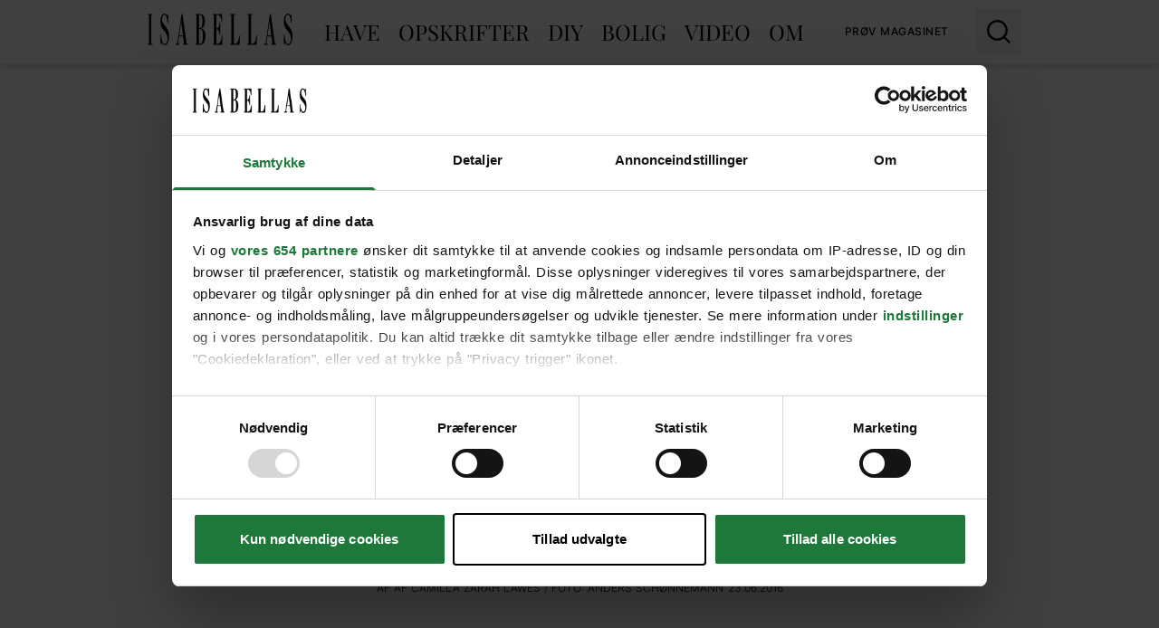

--- FILE ---
content_type: text/html;charset=utf-8
request_url: https://www.isabellas.dk/opskrifter/broed-boller/bag-dine-egne-pitabroed
body_size: 38342
content:
<!DOCTYPE html><html  lang="da" data-capo=""><head><meta charset="utf-8">
<meta name="viewport" content="width=device-width, initial-scale=1">
<title>Bag dine egne pitabrød | ISABELLAS</title>
<link rel="preconnect" href="https://consent.cookiebot.com">
<link rel="preconnect" href="https://macro.adnami.io">
<link rel="preconnect" href="https://micro.rubiconproject.com">
<link rel="preconnect" href="https://pagead2.googlesyndication.com">
<script src="https://consent.cookiebot.com/uc.js" data-cbid="d5868c87-5939-44c0-b47a-e87ea9914da9" async data-framework="TCFv2.2" id="ext-cbot"></script>
<script src="https://applets.ebxcdn.com/ebx.js" async id="ebx"></script>
<style>*,:after,:before{--tw-border-spacing-x:0;--tw-border-spacing-y:0;--tw-translate-x:0;--tw-translate-y:0;--tw-rotate:0;--tw-skew-x:0;--tw-skew-y:0;--tw-scale-x:1;--tw-scale-y:1;--tw-pan-x: ;--tw-pan-y: ;--tw-pinch-zoom: ;--tw-scroll-snap-strictness:proximity;--tw-gradient-from-position: ;--tw-gradient-via-position: ;--tw-gradient-to-position: ;--tw-ordinal: ;--tw-slashed-zero: ;--tw-numeric-figure: ;--tw-numeric-spacing: ;--tw-numeric-fraction: ;--tw-ring-inset: ;--tw-ring-offset-width:0px;--tw-ring-offset-color:#fff;--tw-ring-color:rgba(59,130,246,.5);--tw-ring-offset-shadow:0 0 #0000;--tw-ring-shadow:0 0 #0000;--tw-shadow:0 0 #0000;--tw-shadow-colored:0 0 #0000;--tw-blur: ;--tw-brightness: ;--tw-contrast: ;--tw-grayscale: ;--tw-hue-rotate: ;--tw-invert: ;--tw-saturate: ;--tw-sepia: ;--tw-drop-shadow: ;--tw-backdrop-blur: ;--tw-backdrop-brightness: ;--tw-backdrop-contrast: ;--tw-backdrop-grayscale: ;--tw-backdrop-hue-rotate: ;--tw-backdrop-invert: ;--tw-backdrop-opacity: ;--tw-backdrop-saturate: ;--tw-backdrop-sepia: ;--tw-contain-size: ;--tw-contain-layout: ;--tw-contain-paint: ;--tw-contain-style: }::backdrop{--tw-border-spacing-x:0;--tw-border-spacing-y:0;--tw-translate-x:0;--tw-translate-y:0;--tw-rotate:0;--tw-skew-x:0;--tw-skew-y:0;--tw-scale-x:1;--tw-scale-y:1;--tw-pan-x: ;--tw-pan-y: ;--tw-pinch-zoom: ;--tw-scroll-snap-strictness:proximity;--tw-gradient-from-position: ;--tw-gradient-via-position: ;--tw-gradient-to-position: ;--tw-ordinal: ;--tw-slashed-zero: ;--tw-numeric-figure: ;--tw-numeric-spacing: ;--tw-numeric-fraction: ;--tw-ring-inset: ;--tw-ring-offset-width:0px;--tw-ring-offset-color:#fff;--tw-ring-color:rgba(59,130,246,.5);--tw-ring-offset-shadow:0 0 #0000;--tw-ring-shadow:0 0 #0000;--tw-shadow:0 0 #0000;--tw-shadow-colored:0 0 #0000;--tw-blur: ;--tw-brightness: ;--tw-contrast: ;--tw-grayscale: ;--tw-hue-rotate: ;--tw-invert: ;--tw-saturate: ;--tw-sepia: ;--tw-drop-shadow: ;--tw-backdrop-blur: ;--tw-backdrop-brightness: ;--tw-backdrop-contrast: ;--tw-backdrop-grayscale: ;--tw-backdrop-hue-rotate: ;--tw-backdrop-invert: ;--tw-backdrop-opacity: ;--tw-backdrop-saturate: ;--tw-backdrop-sepia: ;--tw-contain-size: ;--tw-contain-layout: ;--tw-contain-paint: ;--tw-contain-style: }/*! tailwindcss v3.4.14 | MIT License | https://tailwindcss.com*/*,:after,:before{border:0 solid #eee}:after,:before{--tw-content:""}:host,html{line-height:1.5;-webkit-text-size-adjust:100%;font-family:Inter,sans-serif;font-feature-settings:normal;font-variation-settings:normal;-moz-tab-size:4;-o-tab-size:4;tab-size:4;-webkit-tap-highlight-color:transparent}body{line-height:inherit;margin:0}hr{border-top-width:1px;color:inherit;height:0}abbr:where([title]){-webkit-text-decoration:underline dotted;text-decoration:underline dotted}h1,h2,h3,h4,h5,h6{font-size:inherit;font-weight:inherit}a{color:inherit;text-decoration:inherit}b,strong{font-weight:bolder}code,kbd,pre,samp{font-family:ui-monospace,SFMono-Regular,Menlo,Monaco,Consolas,Liberation Mono,Courier New,monospace;font-feature-settings:normal;font-size:1em;font-variation-settings:normal}small{font-size:80%}sub,sup{font-size:75%;line-height:0;position:relative;vertical-align:baseline}sub{bottom:-.25em}sup{top:-.5em}table{border-collapse:collapse;border-color:inherit;text-indent:0}button,input,optgroup,select,textarea{color:inherit;font-family:inherit;font-feature-settings:inherit;font-size:100%;font-variation-settings:inherit;font-weight:inherit;letter-spacing:inherit;line-height:inherit;margin:0;padding:0}button,select{text-transform:none}button,input:where([type=button]),input:where([type=reset]),input:where([type=submit]){-webkit-appearance:button;background-color:transparent;background-image:none}:-moz-focusring{outline:auto}:-moz-ui-invalid{box-shadow:none}progress{vertical-align:baseline}::-webkit-inner-spin-button,::-webkit-outer-spin-button{height:auto}[type=search]{-webkit-appearance:textfield;outline-offset:-2px}::-webkit-search-decoration{-webkit-appearance:none}::-webkit-file-upload-button{-webkit-appearance:button;font:inherit}summary{display:list-item}blockquote,dd,dl,figure,h1,h2,h3,h4,h5,h6,hr,p,pre{margin:0}fieldset{margin:0}fieldset,legend{padding:0}menu,ol,ul{list-style:none;margin:0;padding:0}dialog{padding:0}textarea{resize:vertical}input::-moz-placeholder,textarea::-moz-placeholder{color:#333;opacity:1}input::placeholder,textarea::placeholder{color:#333;opacity:1}[role=button],button{cursor:pointer}:disabled{cursor:default}audio,canvas,embed,iframe,img,object,svg,video{display:block;vertical-align:middle}img,video{height:auto;max-width:100%}[hidden]:where(:not([hidden=until-found])){display:none}.container{width:100%}@media (min-width:410px){.container{max-width:410px}}@media (min-width:640px){.container{max-width:640px}}@media (min-width:768px){.container{max-width:768px}}@media (min-width:1024px){.container{max-width:1024px}}@media (min-width:1280px){.container{max-width:1280px}}@media (min-width:1400px){.container{max-width:1400px}}@media (min-width:1500px){.container{max-width:1500px}}@media (min-width:1536px){.container{max-width:1536px}}.pointer-events-none{pointer-events:none}.\!visible{visibility:visible!important}.visible{visibility:visible}.invisible{visibility:hidden}.\!static{position:static!important}.static{position:static}.fixed{position:fixed}.\!absolute{position:absolute!important}.absolute{position:absolute}.relative{position:relative}.sticky{position:sticky}.inset-0{inset:0}.inset-x-0{left:0;right:0}.\!bottom-0{bottom:0!important}.\!bottom-auto{bottom:auto!important}.\!left-0{left:0!important}.\!left-auto{left:auto!important}.\!right-0{right:0!important}.\!top-auto{top:auto!important}.bottom-0{bottom:0}.left-0{left:0}.left-10{left:10px}.left-15{left:15px}.left-50p{left:50%}.right-0{right:0}.right-50p{right:50%}.top-0{top:0}.top-1\/3{top:33.333333%}.top-10{top:10px}.top-15{top:15px}.top-50p{top:50%}.top-\[70px\]{top:70px}.top-full{top:100%}.z-10{z-index:10}.z-100{z-index:100}.z-20{z-index:20}.z-30{z-index:30}.z-50{z-index:50}.z-60{z-index:60}.z-70{z-index:70}.z-80{z-index:80}.order-first{order:-9999}.col-span-12{grid-column:span 12/span 12}.col-span-2{grid-column:span 2/span 2}.col-span-3{grid-column:span 3/span 3}.col-span-4{grid-column:span 4/span 4}.col-span-6{grid-column:span 6/span 6}.row-start-1{grid-row-start:1}.\!float-none{float:none!important}.-mx-10{margin-left:-10px;margin-right:-10px}.-mx-13{margin-left:-13px;margin-right:-13px}.-mx-20{margin-left:-20px;margin-right:-20px}.-mx-5{margin-left:-5px;margin-right:-5px}.-my-15{margin-bottom:-15px;margin-top:-15px}.-my-5{margin-bottom:-5px;margin-top:-5px}.-my-px{margin-bottom:-1px;margin-top:-1px}.mx-0{margin-left:0;margin-right:0}.mx-14{margin-left:14px;margin-right:14px}.mx-15{margin-left:15px;margin-right:15px}.mx-20{margin-left:20px;margin-right:20px}.mx-35{margin-left:35px;margin-right:35px}.mx-5{margin-left:5px;margin-right:5px}.mx-auto{margin-left:auto;margin-right:auto}.my-10{margin-bottom:10px;margin-top:10px}.my-2{margin-bottom:2px;margin-top:2px}.my-40{margin-bottom:40px;margin-top:40px}.-mb-8{margin-bottom:-8px}.-ml-5{margin-left:-5px}.-mr-10{margin-right:-10px}.-mr-5{margin-right:-5px}.-mr-px{margin-right:-1px}.-mt-10{margin-top:-10px}.-mt-13{margin-top:-13px}.-mt-20{margin-top:-20px}.-mt-5{margin-top:-5px}.-mt-px{margin-top:-1px}.mb-0{margin-bottom:0}.mb-10{margin-bottom:10px}.mb-15{margin-bottom:15px}.mb-2{margin-bottom:2px}.mb-20{margin-bottom:20px}.mb-25{margin-bottom:25px}.mb-3{margin-bottom:3px}.mb-30{margin-bottom:30px}.mb-35{margin-bottom:35px}.mb-4{margin-bottom:4px}.mb-40{margin-bottom:40px}.mb-45{margin-bottom:45px}.mb-5{margin-bottom:5px}.mb-50{margin-bottom:50px}.mb-6{margin-bottom:6px}.mb-60{margin-bottom:60px}.mb-65{margin-bottom:65px}.mb-70{margin-bottom:70px}.mb-80{margin-bottom:80px}.mb-90{margin-bottom:90px}.ml-10{margin-left:10px}.ml-15{margin-left:15px}.ml-25{margin-left:25px}.ml-4{margin-left:4px}.ml-5{margin-left:5px}.ml-50p{margin-left:50%}.ml-8{margin-left:8px}.ml-auto{margin-left:auto}.mr-10{margin-right:10px}.mr-15{margin-right:15px}.mr-20{margin-right:20px}.mr-3{margin-right:3px}.mr-5{margin-right:5px}.mr-50p{margin-right:50%}.mr-7{margin-right:7px}.mt-10{margin-top:10px}.mt-15{margin-top:15px}.mt-20{margin-top:20px}.mt-3{margin-top:3px}.mt-30{margin-top:30px}.mt-5{margin-top:5px}.mt-50{margin-top:50px}.mt-7{margin-top:7px}.mt-\[12px\]{margin-top:12px}.mt-\[40px\]{margin-top:40px}.mt-\[72px\]{margin-top:72px}.\!line-clamp-2{display:-webkit-box!important;overflow:hidden!important;-webkit-box-orient:vertical!important;-webkit-line-clamp:2!important}.line-clamp-1{-webkit-line-clamp:1}.line-clamp-1,.line-clamp-2{display:-webkit-box;overflow:hidden;-webkit-box-orient:vertical}.line-clamp-2{-webkit-line-clamp:2}.line-clamp-3{-webkit-line-clamp:3}.line-clamp-3,.line-clamp-4{display:-webkit-box;overflow:hidden;-webkit-box-orient:vertical}.line-clamp-4{-webkit-line-clamp:4}.\!block{display:block!important}.block{display:block}.inline-block{display:inline-block}.inline{display:inline}.\!flex{display:flex!important}.flex{display:flex}.inline-flex{display:inline-flex}.flow-root{display:flow-root}.grid{display:grid}.\!hidden{display:none!important}.hidden{display:none}.aspect-\[4\/3\]{aspect-ratio:4/3}.aspect-\[500\/870\]{aspect-ratio:500/870}.aspect-video{aspect-ratio:16/9}.\!h-auto{height:auto!important}.h-10{height:10px}.h-25{height:25px}.h-30{height:30px}.h-4\/6{height:66.666667%}.h-\[106px\]{height:106px}.h-\[14px\]{height:14px}.h-\[22px\]{height:22px}.h-\[245px\]{height:245px}.h-\[25px\]{height:25px}.h-\[48px\]{height:48px}.h-\[54px\]{height:54px}.h-\[83px\]{height:83px}.h-auto{height:auto}.h-full{height:100%}.h-screen{height:100vh}.max-h-\[100px\]{max-height:100px}.max-h-\[250px\]{max-height:250px}.max-h-\[60px\]{max-height:60px}.min-h-\[386px\]{min-height:386px}.min-h-\[700px\]{min-height:700px}.\!w-auto{width:auto!important}.w-10{width:10px}.w-\[105px\]{width:105px}.w-\[106px\]{width:106px}.w-\[135px\]{width:135px}.w-\[160px\]{width:160px}.w-\[22px\]{width:22px}.w-\[300px\]{width:300px}.w-\[38px\]{width:38px}.w-\[45px\]{width:45px}.w-\[54px\]{width:54px}.w-\[90px\]{width:90px}.w-\[920px\]{width:920px}.w-auto{width:auto}.w-full{width:100%}.w-screen{width:100vw}.min-w-\[0px\]{min-width:0}.min-w-\[100\%\]{min-width:100%}.min-w-\[125px\]{min-width:125px}.min-w-\[130px\]{min-width:130px}.min-w-\[1px\]{min-width:1px}.min-w-\[300px\]{min-width:300px}.min-w-full{min-width:100%}.\!max-w-\[70\%\]{max-width:70%!important}.max-w-100{max-width:100px}.max-w-1200{max-width:1200px}.max-w-700{max-width:700px}.max-w-960{max-width:960px}.max-w-\[0px\]{max-width:0}.max-w-\[1050px\]{max-width:1050px}.max-w-\[130px\]{max-width:130px}.max-w-\[1480px\]{max-width:1480px}.max-w-\[330px\]{max-width:330px}.max-w-\[414px\]{max-width:414px}.max-w-\[450px\]{max-width:450px}.max-w-\[470px\]{max-width:470px}.max-w-\[530px\]{max-width:530px}.max-w-\[600px\]{max-width:600px}.max-w-full{max-width:100%}.flex-1{flex:1 1 0%}.flex-none{flex:none}.shrink-0{flex-shrink:0}.flex-grow{flex-grow:1}.-rotate-90{--tw-rotate:-90deg}.-rotate-90,.rotate-180{transform:translate(var(--tw-translate-x),var(--tw-translate-y)) rotate(var(--tw-rotate)) skewX(var(--tw-skew-x)) skewY(var(--tw-skew-y)) scaleX(var(--tw-scale-x)) scaleY(var(--tw-scale-y))}.rotate-180{--tw-rotate:180deg}.rotate-270{--tw-rotate:270deg}.rotate-270,.rotate-90{transform:translate(var(--tw-translate-x),var(--tw-translate-y)) rotate(var(--tw-rotate)) skewX(var(--tw-skew-x)) skewY(var(--tw-skew-y)) scaleX(var(--tw-scale-x)) scaleY(var(--tw-scale-y))}.rotate-90{--tw-rotate:90deg}.scale-150{--tw-scale-x:1.5;--tw-scale-y:1.5}.scale-150,.transform{transform:translate(var(--tw-translate-x),var(--tw-translate-y)) rotate(var(--tw-rotate)) skewX(var(--tw-skew-x)) skewY(var(--tw-skew-y)) scaleX(var(--tw-scale-x)) scaleY(var(--tw-scale-y))}@keyframes spin{to{transform:rotate(1turn)}}.animate-\[spin_2s_linear_infinite\]{animation:spin 2s linear infinite}.cursor-grab{cursor:grab}.touch-manipulation{touch-action:manipulation}.select-none{-webkit-user-select:none;-moz-user-select:none;user-select:none}.resize{resize:both}.snap-x{scroll-snap-type:x var(--tw-scroll-snap-strictness)}.snap-mandatory{--tw-scroll-snap-strictness:mandatory}.snap-start{scroll-snap-align:start}.snap-always{scroll-snap-stop:always}.list-none{list-style-type:none}.appearance-none{-webkit-appearance:none;-moz-appearance:none;appearance:none}.auto-rows-min{grid-auto-rows:min-content}.grid-cols-12{grid-template-columns:repeat(12,minmax(0,1fr))}.grid-cols-2{grid-template-columns:repeat(2,minmax(0,1fr))}.grid-cols-4{grid-template-columns:repeat(4,minmax(0,1fr))}.grid-cols-6{grid-template-columns:repeat(6,minmax(0,1fr))}.flex-col{flex-direction:column}.flex-col-reverse{flex-direction:column-reverse}.flex-wrap{flex-wrap:wrap}.items-start{align-items:flex-start}.items-end{align-items:flex-end}.items-center{align-items:center}.justify-end{justify-content:flex-end}.justify-center{justify-content:center}.justify-between{justify-content:space-between}.gap-10{gap:10px}.gap-15{gap:15px}.gap-20{gap:20px}.gap-8{gap:8px}.gap-px{gap:1px}.\!self-end{align-self:flex-end!important}.self-stretch{align-self:stretch}.overflow-hidden{overflow:hidden}.overflow-y-auto{overflow-y:auto}.overflow-y-clip{overflow-y:clip}.overflow-x-scroll{overflow-x:scroll}.truncate{overflow:hidden;text-overflow:ellipsis;white-space:nowrap}.\!whitespace-normal{white-space:normal!important}.whitespace-normal{white-space:normal}.whitespace-nowrap{white-space:nowrap}.rounded-\[10px\]{border-radius:10px}.rounded-\[4px\]{border-radius:4px}.rounded-full{border-radius:9999px}.rounded-lg{border-radius:.5rem}.rounded-md{border-radius:.375rem}.rounded-tl-lg{border-top-left-radius:.5rem}.border{border-width:1px}.border-b{border-bottom-width:1px}.border-b-2{border-bottom-width:2px}.border-l{border-left-width:1px}.border-r{border-right-width:1px}.border-t{border-top-width:1px}.border-t-2{border-top-width:2px}.border-t-\[10px\]{border-top-width:10px}.border-t-\[2px\]{border-top-width:2px}.border-none{border-style:none}.border-\[\#D0D2D5\]{--tw-border-opacity:1;border-color:rgb(208 210 213/var(--tw-border-opacity))}.border-current{border-color:currentColor}.border-gray-150{--tw-border-opacity:1;border-color:rgb(240 237 229/var(--tw-border-opacity))}.border-gray-200{--tw-border-opacity:1;border-color:rgb(238 238 238/var(--tw-border-opacity))}.border-gray-400{--tw-border-opacity:1;border-color:rgb(51 51 51/var(--tw-border-opacity))}.border-green-200\/50{border-color:rgba(225,235,229,.5)}.border-green-400{--tw-border-opacity:1;border-color:rgb(157 190 170/var(--tw-border-opacity))}.border-white{--tw-border-opacity:1;border-color:rgb(255 255 255/var(--tw-border-opacity))}.border-opacity-25{--tw-border-opacity:0.25}.\!bg-transparent{background-color:transparent!important}.bg-\[\#cccccc\]{--tw-bg-opacity:1;background-color:rgb(204 204 204/var(--tw-bg-opacity))}.bg-black{--tw-bg-opacity:1;background-color:rgb(0 0 0/var(--tw-bg-opacity))}.bg-current{background-color:currentColor}.bg-gray-100{--tw-bg-opacity:1;background-color:rgb(248 246 242/var(--tw-bg-opacity))}.bg-gray-150{--tw-bg-opacity:1;background-color:rgb(240 237 229/var(--tw-bg-opacity))}.bg-gray-200{--tw-bg-opacity:1;background-color:rgb(238 238 238/var(--tw-bg-opacity))}.bg-gray-400{--tw-bg-opacity:1;background-color:rgb(51 51 51/var(--tw-bg-opacity))}.bg-green-200{--tw-bg-opacity:1;background-color:rgb(225 235 229/var(--tw-bg-opacity))}.bg-green-400{--tw-bg-opacity:1;background-color:rgb(157 190 170/var(--tw-bg-opacity))}.bg-green-500{--tw-bg-opacity:1;background-color:rgb(133 163 145/var(--tw-bg-opacity))}.bg-transparent{background-color:transparent}.bg-white{--tw-bg-opacity:1;background-color:rgb(255 255 255/var(--tw-bg-opacity))}.bg-white\/20{background-color:hsla(0,0%,100%,.2)}.bg-opacity-50{--tw-bg-opacity:0.5}.bg-gradient-to-b{background-image:linear-gradient(to bottom,var(--tw-gradient-stops))}.bg-gradient-to-r{background-image:linear-gradient(to right,var(--tw-gradient-stops))}.from-transparent{--tw-gradient-from:transparent var(--tw-gradient-from-position);--tw-gradient-to:transparent var(--tw-gradient-to-position);--tw-gradient-stops:var(--tw-gradient-from),var(--tw-gradient-to)}.to-black-300{--tw-gradient-to:#202020 var(--tw-gradient-to-position)}.to-gray-400{--tw-gradient-to:#333 var(--tw-gradient-to-position)}.bg-contain{background-size:contain}.bg-center{background-position:50%}.bg-no-repeat{background-repeat:no-repeat}.object-contain{-o-object-fit:contain;object-fit:contain}.object-cover{-o-object-fit:cover;object-fit:cover}.\!p-0{padding:0!important}.p-10{padding:10px}.p-12{padding:12px}.p-13{padding:13px}.p-15{padding:15px}.p-20{padding:20px}.p-5{padding:5px}.p-50{padding:50px}.\!px-0{padding-left:0!important;padding-right:0!important}.px-10{padding-left:10px;padding-right:10px}.px-12{padding-left:12px;padding-right:12px}.px-15{padding-left:15px;padding-right:15px}.px-2{padding-left:2px;padding-right:2px}.px-20{padding-left:20px;padding-right:20px}.px-30{padding-left:30px;padding-right:30px}.px-35{padding-left:35px;padding-right:35px}.px-45{padding-left:45px;padding-right:45px}.px-5{padding-left:5px;padding-right:5px}.px-7{padding-left:7px;padding-right:7px}.px-px{padding-left:1px;padding-right:1px}.py-10{padding-bottom:10px;padding-top:10px}.py-15{padding-bottom:15px;padding-top:15px}.py-2{padding-bottom:2px;padding-top:2px}.py-20{padding-bottom:20px;padding-top:20px}.py-25{padding-bottom:25px;padding-top:25px}.py-30{padding-bottom:30px;padding-top:30px}.py-4{padding-bottom:4px;padding-top:4px}.py-5{padding-bottom:5px;padding-top:5px}.py-50{padding-bottom:50px;padding-top:50px}.py-6{padding-bottom:6px;padding-top:6px}.py-7{padding-bottom:7px;padding-top:7px}.py-8{padding-bottom:8px;padding-top:8px}.\!pb-2{padding-bottom:2px!important}.\!pb-5{padding-bottom:5px!important}.\!pl-0{padding-left:0!important}.\!pt-10{padding-top:10px!important}.pb-10{padding-bottom:10px}.pb-15{padding-bottom:15px}.pb-20{padding-bottom:20px}.pb-25{padding-bottom:25px}.pb-30{padding-bottom:30px}.pb-35{padding-bottom:35px}.pb-40{padding-bottom:40px}.pb-5{padding-bottom:5px}.pb-50{padding-bottom:50px}.pb-70{padding-bottom:70px}.pb-\[56\.25\%\]{padding-bottom:56.25%}.pb-\[56\.5\%\]{padding-bottom:56.5%}.pb-\[6px\]{padding-bottom:6px}.pb-px{padding-bottom:1px}.pl-10{padding-left:10px}.pl-2{padding-left:2px}.pl-25{padding-left:25px}.pl-5{padding-left:5px}.pl-50{padding-left:50px}.pl-80{padding-left:80px}.pl-px{padding-left:1px}.pr-10{padding-right:10px}.pr-15{padding-right:15px}.pr-20{padding-right:20px}.pr-25{padding-right:25px}.pr-35{padding-right:35px}.pr-45{padding-right:45px}.pr-50{padding-right:50px}.pt-10{padding-top:10px}.pt-13{padding-top:13px}.pt-15{padding-top:15px}.pt-2{padding-top:2px}.pt-20{padding-top:20px}.pt-25{padding-top:25px}.pt-3{padding-top:3px}.pt-30{padding-top:30px}.pt-35{padding-top:35px}.pt-4{padding-top:4px}.pt-40{padding-top:40px}.pt-45{padding-top:45px}.pt-5{padding-top:5px}.pt-\[2px\]{padding-top:2px}.pt-px{padding-top:1px}.text-center{text-align:center}.text-right{text-align:right}.align-middle{vertical-align:middle}.\!font-sans{font-family:Inter,sans-serif!important}.font-\[Arial\2c sans-serif\]{font-family:Arial,sans-serif}.font-sans{font-family:Inter,sans-serif}.font-serif{font-family:Playfair Display,serif}.\!text-14{font-size:.875rem!important}.\!text-18{font-size:1.125rem!important}.text-10{font-size:.625rem}.text-11{font-size:.688rem}.text-12{font-size:.75rem}.text-13{font-size:.8125rem}.text-14{font-size:.875rem}.text-15{font-size:.9375rem}.text-17{font-size:1.063rem}.text-18{font-size:1.125rem}.text-20{font-size:1.25rem}.text-22{font-size:1.375rem}.text-24{font-size:1.5rem}.text-26{font-size:1.625rem}.text-28{font-size:1.75rem}.text-30{font-size:1.875rem}.text-34{font-size:2.125rem}.text-36{font-size:2.25rem}.text-40{font-size:2.5rem}.text-42{font-size:2.625rem}.text-44{font-size:2.75rem}.text-45{font-size:2.813rem}.text-50{font-size:3.125rem}.text-\[14px\]{font-size:14px}.text-base{font-size:1rem}.\!font-bold{font-weight:700!important}.font-bold{font-weight:700}.font-light{font-weight:300}.font-medium{font-weight:500}.font-normal{font-weight:400}.font-semibold{font-weight:600}.font-thin{font-weight:100}.uppercase{text-transform:uppercase}.capitalize{text-transform:capitalize}.normal-case{text-transform:none}.italic{font-style:italic}.\!leading-18{line-height:1.125rem!important}.leading-13{line-height:.8125rem}.leading-14{line-height:.875rem}.leading-18{line-height:1.125rem}.leading-20{line-height:1.25rem}.leading-21{line-height:1.313rem}.leading-22{line-height:1.375rem}.leading-26{line-height:1.625rem}.leading-27{line-height:1.688rem}.leading-28{line-height:1.75rem}.leading-30{line-height:1.875rem}.leading-32{line-height:2rem}.leading-34{line-height:2.125rem}.leading-35{line-height:2.1875rem}.leading-36{line-height:2.25rem}.leading-38{line-height:2.375rem}.leading-40{line-height:2.5rem}.leading-42{line-height:2.625rem}.leading-44{line-height:2.75rem}.leading-45{line-height:2.813rem}.leading-46{line-height:2.875rem}.leading-48{line-height:3rem}.leading-50{line-height:3.125rem}.leading-52{line-height:3.25rem}.leading-55{line-height:3.438rem}.leading-\[0px\]{line-height:0px}.tracking-0-4{letter-spacing:.48px}.tracking-0-5{letter-spacing:.5px}.tracking-0-6{letter-spacing:.68px}.tracking-0-8{letter-spacing:.8px}.tracking-1-6{letter-spacing:1.6px}.tracking-\[0\.56px\]{letter-spacing:.56px}.tracking-tight{letter-spacing:-.025em}.tracking-wide{letter-spacing:.025em}.text-\[\#323232\]{--tw-text-opacity:1;color:rgb(50 50 50/var(--tw-text-opacity))}.text-\[\#5C5859\]{--tw-text-opacity:1;color:rgb(92 88 89/var(--tw-text-opacity))}.text-\[\#ffffff\]{--tw-text-opacity:1;color:rgb(255 255 255/var(--tw-text-opacity))}.text-black{--tw-text-opacity:1;color:rgb(0 0 0/var(--tw-text-opacity))}.text-gray-200{--tw-text-opacity:1;color:rgb(238 238 238/var(--tw-text-opacity))}.text-gray-400{--tw-text-opacity:1;color:rgb(51 51 51/var(--tw-text-opacity))}.text-green-400{--tw-text-opacity:1;color:rgb(157 190 170/var(--tw-text-opacity))}.text-green-500{--tw-text-opacity:1;color:rgb(133 163 145/var(--tw-text-opacity))}.text-white{--tw-text-opacity:1;color:rgb(255 255 255/var(--tw-text-opacity))}.underline{text-decoration-line:underline}.opacity-0{opacity:0}.opacity-100{opacity:1}.opacity-50{opacity:.5}.shadow-lg{--tw-shadow:0 10px 15px -3px rgba(0,0,0,.1),0 4px 6px -4px rgba(0,0,0,.1);--tw-shadow-colored:0 10px 15px -3px var(--tw-shadow-color),0 4px 6px -4px var(--tw-shadow-color)}.shadow-lg,.shadow-md{box-shadow:var(--tw-ring-offset-shadow,0 0 #0000),var(--tw-ring-shadow,0 0 #0000),var(--tw-shadow)}.shadow-md{--tw-shadow:0 4px 6px -1px rgba(0,0,0,.1),0 2px 4px -2px rgba(0,0,0,.1);--tw-shadow-colored:0 4px 6px -1px var(--tw-shadow-color),0 2px 4px -2px var(--tw-shadow-color)}.outline-none{outline:2px solid transparent;outline-offset:2px}.blur{--tw-blur:blur(8px)}.blur,.filter{filter:var(--tw-blur) var(--tw-brightness) var(--tw-contrast) var(--tw-grayscale) var(--tw-hue-rotate) var(--tw-invert) var(--tw-saturate) var(--tw-sepia) var(--tw-drop-shadow)}.backdrop-blur-sm{--tw-backdrop-blur:blur(4px)}.backdrop-blur-sm,.backdrop-filter{-webkit-backdrop-filter:var(--tw-backdrop-blur) var(--tw-backdrop-brightness) var(--tw-backdrop-contrast) var(--tw-backdrop-grayscale) var(--tw-backdrop-hue-rotate) var(--tw-backdrop-invert) var(--tw-backdrop-opacity) var(--tw-backdrop-saturate) var(--tw-backdrop-sepia);backdrop-filter:var(--tw-backdrop-blur) var(--tw-backdrop-brightness) var(--tw-backdrop-contrast) var(--tw-backdrop-grayscale) var(--tw-backdrop-hue-rotate) var(--tw-backdrop-invert) var(--tw-backdrop-opacity) var(--tw-backdrop-saturate) var(--tw-backdrop-sepia)}.transition{transition-duration:.15s;transition-property:color,background-color,border-color,text-decoration-color,fill,stroke,opacity,box-shadow,transform,filter,-webkit-backdrop-filter;transition-property:color,background-color,border-color,text-decoration-color,fill,stroke,opacity,box-shadow,transform,filter,backdrop-filter;transition-property:color,background-color,border-color,text-decoration-color,fill,stroke,opacity,box-shadow,transform,filter,backdrop-filter,-webkit-backdrop-filter;transition-timing-function:cubic-bezier(.4,0,.2,1)}.transition-all{transition-duration:.15s;transition-property:all;transition-timing-function:cubic-bezier(.4,0,.2,1)}.transition-colors{transition-duration:.15s;transition-property:color,background-color,border-color,text-decoration-color,fill,stroke;transition-timing-function:cubic-bezier(.4,0,.2,1)}.transition-transform{transition-duration:.15s;transition-property:transform;transition-timing-function:cubic-bezier(.4,0,.2,1)}.duration-200{transition-duration:.2s}.duration-300{transition-duration:.3s}.duration-500{transition-duration:.5s}.duration-75{transition-duration:75ms}.ease-in-out{transition-timing-function:cubic-bezier(.4,0,.2,1)}.square-13{height:13px;min-width:13px;width:13px}.square-15{height:15px;min-width:15px;width:15px}.square-30{height:30px;min-width:30px;width:30px}.square-35{height:35px;min-width:35px;width:35px}.square-40{height:40px;min-width:40px;width:40px}.square-50{height:50px;min-width:50px;width:50px}.square-55{height:55px;min-width:55px;width:55px}.bg-svg-search-white{background-image:url("data:image/svg+xml;charset=utf-8,%3Csvg xmlns='http://www.w3.org/2000/svg' viewBox='0 0 21.71 21.71'%3E%3Cpath fill='none' stroke='%23fff' stroke-width='2' d='m21 21-5.71-5.71m-5.72 2.85a8.57 8.57 0 1 1 8.57-8.57 8.57 8.57 0 0 1-8.57 8.57Z'/%3E%3C/svg%3E")}.bg-svg-gallery-white{background-image:url("data:image/svg+xml;charset=utf-8,%3Csvg xmlns='http://www.w3.org/2000/svg' viewBox='0 0 40 40'%3E%3Ccircle cx='20' cy='20' r='20' fill='%23fff'/%3E%3Cpath fill='%23fff' d='M10 12h17v12.8H10z'/%3E%3Cpath fill='none' stroke='%23F0EDE5' stroke-width='1.5' d='M9.2 11.3h18.5v14.2H9.2z'/%3E%3Cpath fill='%23fff' d='M14 16h17v12.8H14z'/%3E%3Cpath fill='none' stroke='%23F0EDE5' stroke-width='1.5' d='M13.2 15.2h18.5v14.2H13.2z'/%3E%3C/svg%3E")}.bg-svg-arrow-white{background-image:url("data:image/svg+xml;charset=utf-8,%3Csvg xmlns='http://www.w3.org/2000/svg' viewBox='0 0 20 34.15'%3E%3Cpath fill='%23fff' fill-rule='evenodd' d='m0 32.41 16.52-15.34L0 1.74 1.61 0 20 17.07 1.61 34.15Z'/%3E%3C/svg%3E")}.bg-svg-arrow-turned-white{background-image:url("data:image/svg+xml;charset=utf-8,%3Csvg xmlns='http://www.w3.org/2000/svg' viewBox='0 0 12.86 12.55'%3E%3Cpath fill='%23fff' d='M7.08 2.4V.22c0-.23.21-.28.33-.15l5.37 4.74c.13.12.13.19 0 .3L7.38 9.9a.21.21 0 0 1-.28-.06.1.1 0 0 1 0-.08V7.53c-5.8-.58-7 5-7 5A9.85 9.85 0 0 1 7.08 2.4'/%3E%3C/svg%3E")}.bg-svg-clock-gray-400{background-image:url("data:image/svg+xml;charset=utf-8,%3Csvg xmlns='http://www.w3.org/2000/svg' viewBox='0 0 15 15'%3E%3Cpath fill='%23333' d='M7.5 7.5H7a.47.47 0 0 0 .15.35Zm0 6.5A6.5 6.5 0 0 1 1 7.5H0A7.5 7.5 0 0 0 7.5 15ZM14 7.5A6.5 6.5 0 0 1 7.5 14v1A7.5 7.5 0 0 0 15 7.5ZM7.5 1A6.5 6.5 0 0 1 14 7.5h1A7.5 7.5 0 0 0 7.5 0Zm0-1A7.5 7.5 0 0 0 0 7.5h1A6.5 6.5 0 0 1 7.5 1ZM7 3v4.5h1V3Zm.15 4.85 3 3 .7-.7-3-3Z'/%3E%3C/svg%3E")}.bg-svg-users-gray-400{background-image:url("data:image/svg+xml;charset=utf-8,%3Csvg xmlns='http://www.w3.org/2000/svg' viewBox='0 0 15 15'%3E%3Cpath fill='%23333' d='M10.5 14.49V15h.5v-.5Zm-10 0H0V15h.5Zm14 0V15h.5v-.5ZM8 3.5A2.5 2.5 0 0 1 5.5 6v1A3.5 3.5 0 0 0 9 3.5ZM5.5 6A2.5 2.5 0 0 1 3 3.5H2A3.5 3.5 0 0 0 5.5 7ZM3 3.5A2.5 2.5 0 0 1 5.5 1V0A3.5 3.5 0 0 0 2 3.5ZM5.5 1A2.5 2.5 0 0 1 8 3.5h1A3.5 3.5 0 0 0 5.5 0Zm5 13H.5v1h10Zm-7-4h4V9h-4Zm4 0a2.5 2.5 0 0 1 2.5 2.5h1A3.5 3.5 0 0 0 7.5 9ZM1 12.49A2.5 2.5 0 0 1 3.5 10V9A3.5 3.5 0 0 0 0 12.49ZM14 13v1.5h1V13Zm.5 1H12v1h2.5ZM12 11a2 2 0 0 1 2 2h1a3 3 0 0 0-3-3Zm-.5-3A1.5 1.5 0 0 1 10 6.5H9A2.5 2.5 0 0 0 11.5 9ZM13 6.5A1.5 1.5 0 0 1 11.5 8v1A2.5 2.5 0 0 0 14 6.5ZM11.5 5A1.5 1.5 0 0 1 13 6.5h1A2.5 2.5 0 0 0 11.5 4Zm0-1A2.5 2.5 0 0 0 9 6.5h1A1.5 1.5 0 0 1 11.5 5Z'/%3E%3C/svg%3E")}.bg-svg-play-gray-400{background-image:url("data:image/svg+xml;charset=utf-8,%3Csvg xmlns='http://www.w3.org/2000/svg' viewBox='0 0 40 40'%3E%3Ccircle cx='20' cy='20' r='20' fill='%23fff'/%3E%3Cpath fill='%23333' d='M30 20.5 14 30V11Z'/%3E%3C/svg%3E")}.bg-svg-logo-black{background-image:url("data:image/svg+xml;charset=utf-8,%3Csvg xmlns='http://www.w3.org/2000/svg' viewBox='0 0 182.31 40'%3E%3Cdefs%3E%3CclipPath id='a'%3E%3Cpath fill='none' d='M0 0h182.31v40H0z'/%3E%3C/clipPath%3E%3C/defs%3E%3Cg clip-path='url(%23a)'%3E%3Cpath d='M171.52 26.28v13.17h.69l.93-3.1c.41 1 1.65 3.65 4 3.65 3.35 0 5.21-5.79 5.21-11.58 0-6.42-2-9-4.48-12.21-3.28-4.21-4.31-5.62-4.31-9.21 0-3.38 1.31-5.51 2.93-5.51 2.9 0 3.62 6.62 4 10.38h.83L181.14.48h-.69L179.72 3c-.51-1.21-1.27-3-3.31-3-2.93 0-4.93 4.9-4.93 9.83 0 6.07 2.1 8.76 4.21 11.41 2.86 3.59 4.69 6 4.69 10.59 0 3.65-1.24 6.62-3.31 6.62-1.1 0-2.21-.83-3.21-3.38-1.13-2.83-1.31-5.79-1.55-8.83h-.79Zm-15.83 1.48h-4.83l2.49-17.86Zm-6.76 7.1c-.41 3-.79 3.41-2.38 3.41v1.18h4.55v-1.17c-.83.07-1.45.07-1.45-1.21a12 12 0 0 1 .17-1.59l.9-6.51h5.14l1.28 9.31h-1.62v1.17h6.31v-1.17h-1.56L155.1.48h-1.24ZM125.38 1.59h1.55v36.69h-1.55v1.17h11.9l.31-11.86h-.76a23.3 23.3 0 0 1-1.28 7c-1.31 3.31-3.1 3.66-5.48 3.76V1.59h1.59V.45h-6.21v1.14Zm-21.52 0h1.55v36.69h-1.55v1.17h11.9l.31-11.86h-.76a23 23 0 0 1-1.27 7c-1.31 3.31-3.1 3.66-5.49 3.76V1.59h1.59V.45h-6.21v1.14Zm-21.79 0h1.52v36.69h-1.52v1.17h11.86l.31-11.86h-.76c-.21 2.58-.52 6.27-2.14 8.65-1.38 2-3.1 2-4.62 2V19.93c1.07.07 2.62.1 3.42 3.14a16 16 0 0 1 .44 4.07h.8V11.31h-.83c-.07 1.86-.14 4.48-1.17 6.07a2.83 2.83 0 0 1-2.73 1.27V1.59c1.59 0 3.21 0 4.56 2.1 1.55 2.31 1.69 5.72 1.72 7.07h.79V.45H82v1.14ZM64.62 19.52c2.28 0 3.48 0 4.28 2.48a24 24 0 0 1 .55 6.72c0 9.49-1.83 9.59-4.83 9.56Zm0-17.93c2.62-.07 4.28-.07 4.28 8 0 8.72-1.45 8.72-4.28 8.72Zm-4.62 0h1.55v36.69H60v1.17h5.35c1.9-.07 4.48-.1 6.21-4.07a18.2 18.2 0 0 0 1.24-7.07c0-7.72-3.24-8.83-5.24-9.48.93-.35 2.44-.9 3.62-3.69a14.5 14.5 0 0 0 1-5.8 13.2 13.2 0 0 0-1.31-6.17A5.4 5.4 0 0 0 65.69.48h-5.62v1.1ZM44.52 27.76h-4.83L42.17 9.9Zm-6.76 7.1c-.42 3-.79 3.41-2.38 3.41v1.18h4.55v-1.17c-.83.07-1.45.07-1.45-1.21a11 11 0 0 1 .18-1.59l.9-6.51h5.13L46 38.28h-1.65v1.17h6.31v-1.17H49.1L43.93.48h-1.24Zm-21.62-8.58v13.17h.69l.93-3.1c.41 1 1.65 3.65 4 3.65 3.34 0 5.2-5.79 5.2-11.58 0-6.42-2-9-4.48-12.21C19.21 12 18.17 10.59 18.17 7c0-3.38 1.31-5.52 2.93-5.52 2.9 0 3.62 6.62 4 10.38h.83L25.79.48h-.69L24.38 3c-.52-1.21-1.28-3-3.31-3-2.93 0-4.93 4.9-4.93 9.83 0 6.07 2.1 8.76 4.21 11.41 2.86 3.59 4.69 6 4.69 10.59 0 3.65-1.25 6.62-3.31 6.62-1.1 0-2.21-.83-3.21-3.38-1.14-2.83-1.31-5.79-1.55-8.83h-.83ZM0 1.59h1.55v36.69H0v1.17h6.17v-1.17H4.62V1.59h1.55V.45H0Z'/%3E%3C/g%3E%3C/svg%3E")}.bg-svg-search-black{background-image:url("data:image/svg+xml;charset=utf-8,%3Csvg xmlns='http://www.w3.org/2000/svg' viewBox='0 0 21.71 21.71'%3E%3Cpath fill='none' stroke='%23000' stroke-width='2' d='m21 21-5.71-5.71m-5.72 2.85a8.57 8.57 0 1 1 8.57-8.57 8.57 8.57 0 0 1-8.57 8.57Z'/%3E%3C/svg%3E")}.bg-svg-burger-black{background-image:url("data:image/svg+xml;charset=utf-8,%3Csvg xmlns='http://www.w3.org/2000/svg' viewBox='0 0 30 25'%3E%3Cpath fill='none' stroke='%23000' d='M0 8.5h30M0 .5h30m-30 16h30m-30 8h30'/%3E%3C/svg%3E")}.bg-svg-gallery-black{background-image:url("data:image/svg+xml;charset=utf-8,%3Csvg xmlns='http://www.w3.org/2000/svg' viewBox='0 0 40 40'%3E%3Ccircle cx='20' cy='20' r='20' fill='%23fff'/%3E%3Cpath d='M10 12h17v12.8H10z'/%3E%3Cpath fill='none' stroke='%23F0EDE5' stroke-width='1.5' d='M9.2 11.3h18.5v14.2H9.2z'/%3E%3Cpath d='M14 16h17v12.8H14z'/%3E%3Cpath fill='none' stroke='%23F0EDE5' stroke-width='1.5' d='M13.2 15.2h18.5v14.2H13.2z'/%3E%3C/svg%3E")}.bg-svg-x-black{background-image:url("data:image/svg+xml;charset=utf-8,%3Csvg xmlns='http://www.w3.org/2000/svg' viewBox='0 0 16.31 16.31'%3E%3Cpath fill='none' stroke='%23000' d='m.35.35 15.6 15.6m-15.6-.1L15.85.35'/%3E%3C/svg%3E")}.bg-svg-arrow-black{background-image:url("data:image/svg+xml;charset=utf-8,%3Csvg xmlns='http://www.w3.org/2000/svg' viewBox='0 0 20 34.15'%3E%3Cpath fill-rule='evenodd' d='m0 32.41 16.52-15.34L0 1.74 1.61 0 20 17.07 1.61 34.15Z'/%3E%3C/svg%3E")}.bg-svg-play-black{background-image:url("data:image/svg+xml;charset=utf-8,%3Csvg xmlns='http://www.w3.org/2000/svg' viewBox='0 0 40 40'%3E%3Ccircle cx='20' cy='20' r='20' fill='%23fff'/%3E%3Cpath d='M30 20.5 14 30V11Z'/%3E%3C/svg%3E")}.bg-svg-search-green-400{background-image:url("data:image/svg+xml;charset=utf-8,%3Csvg xmlns='http://www.w3.org/2000/svg' viewBox='0 0 21.71 21.71'%3E%3Cpath fill='none' stroke='%239dbeaa' stroke-width='2' d='m21 21-5.71-5.71m-5.72 2.85a8.57 8.57 0 1 1 8.57-8.57 8.57 8.57 0 0 1-8.57 8.57Z'/%3E%3C/svg%3E")}.bg-svg-x-green-400{background-image:url("data:image/svg+xml;charset=utf-8,%3Csvg xmlns='http://www.w3.org/2000/svg' viewBox='0 0 16.31 16.31'%3E%3Cpath fill='none' stroke='%239dbeaa' d='m.35.35 15.6 15.6m-15.6-.1L15.85.35'/%3E%3C/svg%3E")}.bg-svg-some-facebook-green-400{background-image:url("data:image/svg+xml;charset=utf-8,%3Csvg xmlns='http://www.w3.org/2000/svg' viewBox='0 0 22.45 48.31'%3E%3Cpath fill='%239dbeaa' d='M22.45 15.64H14.8v-5a2 2 0 0 1 2.13-2.32h5.4V0H14.9C6.65 0 4.77 6.17 4.77 10.13v5.51H0v8.53h4.77v24.14h10V24.17h6.77Z'/%3E%3C/svg%3E")}.bg-svg-some-instagram-green-400{background-image:url("data:image/svg+xml;charset=utf-8,%3Csvg xmlns='http://www.w3.org/2000/svg' viewBox='0 0 921.6 921.6'%3E%3Cpath fill='%239dbeaa' d='M460.8 0C335.65 0 320 .53 270.81 2.77S188.27 12.8 159 24.19C128.65 36 103 51.72 77.34 77.34S36 128.66 24.19 159C12.8 188.27 5 221.77 2.77 270.81S0 335.65 0 460.8s.53 140.84 2.77 190 10 82.55 21.42 111.86c11.78 30.3 27.53 56 53.15 81.62s51.31 41.37 81.62 53.15c29.31 11.39 62.81 19.18 111.85 21.41s64.84 2.78 190 2.78 140.84-.53 190-2.78 82.55-10 111.86-21.41c30.3-11.78 56-27.54 81.62-53.15s41.37-51.32 53.15-81.62c11.39-29.31 19.18-62.81 21.41-111.86s2.78-64.84 2.78-190-.53-140.84-2.78-190-10-82.54-21.41-111.85c-11.78-30.3-27.54-56-53.15-81.62S792.94 36 762.64 24.19C733.33 12.8 699.83 5 650.78 2.77S585.94 0 460.8 0m0 83c123 0 137.61.47 186.2 2.68 44.93 2.05 69.33 9.56 85.56 15.87 21.51 8.36 36.86 18.35 53 34.47s26.11 31.48 34.47 53c6.31 16.24 13.81 40.64 15.86 85.57 2.22 48.59 2.69 63.16 2.69 186.2s-.47 137.61-2.69 186.2c-2 44.93-9.55 69.33-15.86 85.56-8.36 21.51-18.35 36.86-34.47 53s-31.48 26.11-53 34.47c-16.23 6.31-40.63 13.81-85.56 15.86-48.58 2.22-63.15 2.69-186.2 2.69s-137.62-.47-186.2-2.69c-44.93-2-69.33-9.55-85.57-15.86-21.51-8.36-36.86-18.35-53-34.47s-26.11-31.48-34.47-53c-6.29-16.22-13.8-40.62-15.85-85.55C83.49 598.41 83 583.84 83 460.8s.46-137.61 2.68-186.2c2.05-44.93 9.56-69.33 15.87-85.57 8.36-21.5 18.34-36.86 34.47-53s31.47-26.11 53-34.47c16.24-6.31 40.64-13.82 85.57-15.87C323.19 83.5 337.76 83 460.8 83'/%3E%3Cpath fill='%239dbeaa' d='M460.8 614.4a153.6 153.6 0 1 1 153.6-153.6 153.6 153.6 0 0 1-153.6 153.6m0-390.23c-130.69 0-236.63 105.94-236.63 236.63S330.11 697.42 460.8 697.42 697.42 591.48 697.42 460.8 591.48 224.17 460.8 224.17M762.07 214.82a55.3 55.3 0 1 1-55.3-55.29 55.3 55.3 0 0 1 55.3 55.29'/%3E%3C/svg%3E")}.bg-svg-some-pinterest-green-400{background-image:url("data:image/svg+xml;charset=utf-8,%3Csvg xmlns='http://www.w3.org/2000/svg' viewBox='0 0 38.54 49.78'%3E%3Cpath fill='%239dbeaa' d='M20.44 0C6.85 0 0 9.74 0 17.86c0 4.92 1.86 9.3 5.85 10.93a1 1 0 0 0 1.44-.72c.13-.5.44-1.77.58-2.29a1.4 1.4 0 0 0-.41-1.6 8.22 8.22 0 0 1-1.89-5.6c0-7.23 5.41-13.7 14.08-13.7 7.68 0 11.9 4.69 11.9 11 0 8.24-3.65 15.2-9.07 15.2A4.42 4.42 0 0 1 18 25.53c.86-3.62 2.52-7.53 2.52-10.14 0-2.34-1.25-4.3-3.85-4.3-3.06 0-5.52 3.17-5.52 7.41A11 11 0 0 0 12 23S8.9 36.28 8.36 38.6c-1.1 4.63-.17 10.3-.09 10.87a.38.38 0 0 0 .68.16c.28-.37 3.93-4.86 5.16-9.36.35-1.27 2-7.85 2-7.85 1 1.89 3.9 3.56 7 3.56 9.19 0 15.43-8.38 15.43-19.6C38.54 7.9 31.35 0 20.44 0'/%3E%3C/svg%3E")}.content{content:""}.scroll-smooth,html{scroll-behavior:smooth}html{font-size:16px;word-spacing:1px;-ms-text-size-adjust:100%;-webkit-text-size-adjust:100%;-moz-osx-font-smoothing:grayscale;-webkit-font-smoothing:antialiased;box-sizing:border-box;--tw-bg-opacity:1;background-color:rgb(248 246 242/var(--tw-bg-opacity));--tw-text-opacity:1;color:rgb(0 0 0/var(--tw-text-opacity))}*,:after,:before{box-sizing:border-box;margin:0}#adsm-skin-container,.adnm-1{z-index:-1}[data-aller-affiliated-link]:after{border-width:1px;content:"Sponsoreret link";display:inline-block;margin-left:5px;--tw-border-opacity:1;border-color:rgb(51 51 51/var(--tw-border-opacity));font-size:.75rem;font-weight:500;line-height:.875rem;padding:3px 7px;text-transform:uppercase;vertical-align:middle}[data-aller-affiliated-link]:hover:after{--tw-text-opacity:1;color:rgb(51 51 51/var(--tw-text-opacity))}img{height:auto;width:100%}img[src*="cloudfront.net/1x1"],img[src*="match.adsrvr.org"]{width:auto}.jw-controls .jw-float-icon{z-index:666}[v-cloak]{display:none}.dotted-line{background-image:linear-gradient(90deg,#707070 10%,hsla(0,0%,100%,0) 0);background-position:bottom;background-repeat:repeat-x;background-size:7px 10px}.border-triangle{clip-path:polygon(10% 85%,0 100%,100% 100%);height:100px;margin-bottom:-1px}.content-grid>*{grid-column:main1/expandr2b}.content-grid>.full{grid-column:full}.content-grid>.quote,.content-grid>.timeline{grid-column:expandl1b/expandr2}.content-grid>.bundle,.content-grid>.gallery{grid-column:expandl1/spacer}.content-grid [data-type=ad]{margin-bottom:20px;margin-left:-20px;margin-right:-20px}@media (min-width:768px){.content-grid{display:grid;grid-template-columns:[full-start] minmax(0,1fr) [expandl1] minmax(0,30px) [expandl1b] minmax(0,90px) [main1] minmax(0,340px) [expandl2] minmax(0,10px) [expandr1] minmax(0,10px) [main2] minmax(0,340px) [expandr2b] minmax(0,90px) [expandr2] minmax(0,30px) [spacer] minmax(0,1fr) [full-end]}}.placeholder\:italic::-moz-placeholder{font-style:italic}.placeholder\:italic::placeholder{font-style:italic}.placeholder\:text-\[\#C2C2C2\]::-moz-placeholder{--tw-text-opacity:1;color:rgb(194 194 194/var(--tw-text-opacity))}.placeholder\:text-\[\#C2C2C2\]::placeholder{--tw-text-opacity:1;color:rgb(194 194 194/var(--tw-text-opacity))}.before\:absolute:before{content:var(--tw-content);position:absolute}.before\:inset-0:before{content:var(--tw-content);inset:0}.before\:z-\[-1\]:before{content:var(--tw-content);z-index:-1}.before\:block:before{content:var(--tw-content);display:block}.before\:-skew-x-12:before{content:var(--tw-content);--tw-skew-x:-12deg;transform:translate(var(--tw-translate-x),var(--tw-translate-y)) rotate(var(--tw-rotate)) skewX(var(--tw-skew-x)) skewY(var(--tw-skew-y)) scaleX(var(--tw-scale-x)) scaleY(var(--tw-scale-y))}.before\:bg-gray-150:before{content:var(--tw-content);--tw-bg-opacity:1;background-color:rgb(240 237 229/var(--tw-bg-opacity))}.before\:content:before{content:""}.after\:ml-10:after{content:var(--tw-content);margin-left:10px}.after\:-rotate-90:after{content:var(--tw-content);--tw-rotate:-90deg;transform:translate(var(--tw-translate-x),var(--tw-translate-y)) rotate(var(--tw-rotate)) skewX(var(--tw-skew-x)) skewY(var(--tw-skew-y)) scaleX(var(--tw-scale-x)) scaleY(var(--tw-scale-y))}.after\:bg-contain:after{background-size:contain;content:var(--tw-content)}.after\:bg-center:after{background-position:50%;content:var(--tw-content)}.after\:bg-no-repeat:after{background-repeat:no-repeat;content:var(--tw-content)}.after\:square-13:after{content:var(--tw-content);height:13px;min-width:13px;width:13px}.after\:bg-svg-arrow-white:after{background-image:url("data:image/svg+xml;charset=utf-8,%3Csvg xmlns='http://www.w3.org/2000/svg' viewBox='0 0 20 34.15'%3E%3Cpath fill='%23fff' fill-rule='evenodd' d='m0 32.41 16.52-15.34L0 1.74 1.61 0 20 17.07 1.61 34.15Z'/%3E%3C/svg%3E");content:var(--tw-content)}.hover\:bg-black\/60:hover{background-color:rgba(0,0,0,.6)}.hover\:bg-gray-400:hover{--tw-bg-opacity:1;background-color:rgb(51 51 51/var(--tw-bg-opacity))}.hover\:bg-green-500:hover{--tw-bg-opacity:1;background-color:rgb(133 163 145/var(--tw-bg-opacity))}.hover\:text-black:hover{--tw-text-opacity:1;color:rgb(0 0 0/var(--tw-text-opacity))}.hover\:text-gray-400:hover{--tw-text-opacity:1;color:rgb(51 51 51/var(--tw-text-opacity))}.hover\:text-green-400:hover{--tw-text-opacity:1;color:rgb(157 190 170/var(--tw-text-opacity))}.hover\:text-green-500:hover{--tw-text-opacity:1;color:rgb(133 163 145/var(--tw-text-opacity))}.hover\:no-underline:hover{text-decoration-line:none}.hover\:bg-svg-arrow-gray-200:hover{background-image:url("data:image/svg+xml;charset=utf-8,%3Csvg xmlns='http://www.w3.org/2000/svg' viewBox='0 0 20 34.15'%3E%3Cpath fill='%23eee' fill-rule='evenodd' d='m0 32.41 16.52-15.34L0 1.74 1.61 0 20 17.07 1.61 34.15Z'/%3E%3C/svg%3E")}.hover\:bg-svg-search-green-400:hover{background-image:url("data:image/svg+xml;charset=utf-8,%3Csvg xmlns='http://www.w3.org/2000/svg' viewBox='0 0 21.71 21.71'%3E%3Cpath fill='none' stroke='%239dbeaa' stroke-width='2' d='m21 21-5.71-5.71m-5.72 2.85a8.57 8.57 0 1 1 8.57-8.57 8.57 8.57 0 0 1-8.57 8.57Z'/%3E%3C/svg%3E")}.focus\:border-gray-400:focus{--tw-border-opacity:1;border-color:rgb(51 51 51/var(--tw-border-opacity))}.focus\:outline-none:focus{outline:2px solid transparent;outline-offset:2px}.disabled\:pointer-events-none:disabled{pointer-events:none}.disabled\:cursor-not-allowed:disabled{cursor:not-allowed}.disabled\:bg-white:disabled{--tw-bg-opacity:1;background-color:rgb(255 255 255/var(--tw-bg-opacity))}.disabled\:opacity-25:disabled{opacity:.25}.disabled\:opacity-40:disabled{opacity:.4}.disabled\:grayscale:disabled{--tw-grayscale:grayscale(100%);filter:var(--tw-blur) var(--tw-brightness) var(--tw-contrast) var(--tw-grayscale) var(--tw-hue-rotate) var(--tw-invert) var(--tw-saturate) var(--tw-sepia) var(--tw-drop-shadow)}.group:hover .group-hover\:block{display:block}.group:hover .group-hover\:bg-gray-150{--tw-bg-opacity:1;background-color:rgb(240 237 229/var(--tw-bg-opacity))}.group:hover .group-hover\:to-black{--tw-gradient-to:#000 var(--tw-gradient-to-position)}.group:hover .group-hover\:text-gray-400{--tw-text-opacity:1;color:rgb(51 51 51/var(--tw-text-opacity))}.group:hover .group-hover\:text-green-500{--tw-text-opacity:1;color:rgb(133 163 145/var(--tw-text-opacity))}.group:hover .group-hover\:bg-svg-some-facebook-black{background-image:url("data:image/svg+xml;charset=utf-8,%3Csvg xmlns='http://www.w3.org/2000/svg' viewBox='0 0 22.45 48.31'%3E%3Cpath d='M22.45 15.64H14.8v-5a2 2 0 0 1 2.13-2.32h5.4V0H14.9C6.65 0 4.77 6.17 4.77 10.13v5.51H0v8.53h4.77v24.14h10V24.17h6.77Z'/%3E%3C/svg%3E")}.group:hover .group-hover\:bg-svg-some-instagram-black{background-image:url("data:image/svg+xml;charset=utf-8,%3Csvg xmlns='http://www.w3.org/2000/svg' viewBox='0 0 921.6 921.6'%3E%3Cpath d='M460.8 0C335.65 0 320 .53 270.81 2.77S188.27 12.8 159 24.19C128.65 36 103 51.72 77.34 77.34S36 128.66 24.19 159C12.8 188.27 5 221.77 2.77 270.81S0 335.65 0 460.8s.53 140.84 2.77 190 10 82.55 21.42 111.86c11.78 30.3 27.53 56 53.15 81.62s51.31 41.37 81.62 53.15c29.31 11.39 62.81 19.18 111.85 21.41s64.84 2.78 190 2.78 140.84-.53 190-2.78 82.55-10 111.86-21.41c30.3-11.78 56-27.54 81.62-53.15s41.37-51.32 53.15-81.62c11.39-29.31 19.18-62.81 21.41-111.86s2.78-64.84 2.78-190-.53-140.84-2.78-190-10-82.54-21.41-111.85c-11.78-30.3-27.54-56-53.15-81.62S792.94 36 762.64 24.19C733.33 12.8 699.83 5 650.78 2.77S585.94 0 460.8 0m0 83c123 0 137.61.47 186.2 2.68 44.93 2.05 69.33 9.56 85.56 15.87 21.51 8.36 36.86 18.35 53 34.47s26.11 31.48 34.47 53c6.31 16.24 13.81 40.64 15.86 85.57 2.22 48.59 2.69 63.16 2.69 186.2s-.47 137.61-2.69 186.2c-2 44.93-9.55 69.33-15.86 85.56-8.36 21.51-18.35 36.86-34.47 53s-31.48 26.11-53 34.47c-16.23 6.31-40.63 13.81-85.56 15.86-48.58 2.22-63.15 2.69-186.2 2.69s-137.62-.47-186.2-2.69c-44.93-2-69.33-9.55-85.57-15.86-21.51-8.36-36.86-18.35-53-34.47s-26.11-31.48-34.47-53c-6.29-16.22-13.8-40.62-15.85-85.55C83.49 598.41 83 583.84 83 460.8s.46-137.61 2.68-186.2c2.05-44.93 9.56-69.33 15.87-85.57 8.36-21.5 18.34-36.86 34.47-53s31.47-26.11 53-34.47c16.24-6.31 40.64-13.82 85.57-15.87C323.19 83.5 337.76 83 460.8 83'/%3E%3Cpath d='M460.8 614.4a153.6 153.6 0 1 1 153.6-153.6 153.6 153.6 0 0 1-153.6 153.6m0-390.23c-130.69 0-236.63 105.94-236.63 236.63S330.11 697.42 460.8 697.42 697.42 591.48 697.42 460.8 591.48 224.17 460.8 224.17M762.07 214.82a55.3 55.3 0 1 1-55.3-55.29 55.3 55.3 0 0 1 55.3 55.29'/%3E%3C/svg%3E")}.group:hover .group-hover\:bg-svg-some-pinterest-black{background-image:url("data:image/svg+xml;charset=utf-8,%3Csvg xmlns='http://www.w3.org/2000/svg' viewBox='0 0 38.54 49.78'%3E%3Cpath d='M20.44 0C6.85 0 0 9.74 0 17.86c0 4.92 1.86 9.3 5.85 10.93a1 1 0 0 0 1.44-.72c.13-.5.44-1.77.58-2.29a1.4 1.4 0 0 0-.41-1.6 8.22 8.22 0 0 1-1.89-5.6c0-7.23 5.41-13.7 14.08-13.7 7.68 0 11.9 4.69 11.9 11 0 8.24-3.65 15.2-9.07 15.2A4.42 4.42 0 0 1 18 25.53c.86-3.62 2.52-7.53 2.52-10.14 0-2.34-1.25-4.3-3.85-4.3-3.06 0-5.52 3.17-5.52 7.41A11 11 0 0 0 12 23S8.9 36.28 8.36 38.6c-1.1 4.63-.17 10.3-.09 10.87a.38.38 0 0 0 .68.16c.28-.37 3.93-4.86 5.16-9.36.35-1.27 2-7.85 2-7.85 1 1.89 3.9 3.56 7 3.56 9.19 0 15.43-8.38 15.43-19.6C38.54 7.9 31.35 0 20.44 0'/%3E%3C/svg%3E")}@media (min-width:410px){.sm-md\:mx-40{margin-left:40px;margin-right:40px}.sm-md\:flex{display:flex}.sm-md\:h-\[40px\]{height:40px}.sm-md\:w-\[160px\]{width:160px}.sm-md\:px-20{padding-left:20px;padding-right:20px}}@media (min-width:640px){.sm\:absolute{position:absolute}.sm\:inset-y-0{bottom:0;top:0}.sm\:right-0{right:0}.sm\:mb-12{margin-bottom:12px}.sm\:line-clamp-2{display:-webkit-box;overflow:hidden;-webkit-box-orient:vertical;-webkit-line-clamp:2}.sm\:flex{display:flex}.sm\:aspect-\[500\/750\]{aspect-ratio:500/750}.sm\:max-h-\[140px\]{max-height:140px}.sm\:w-\[160px\]{width:160px}.sm\:max-w-\[320px\]{max-width:320px}.sm\:items-center{align-items:center}.sm\:justify-center{justify-content:center}.sm\:text-20{font-size:1.25rem}.sm\:leading-27{line-height:1.688rem}}@media (min-width:768px){.md\:static{position:static}.md\:absolute{position:absolute}.md\:top-\[40\%\]{top:40%}.md\:col-span-1{grid-column:span 1/span 1}.md\:-mx-10{margin-left:-10px;margin-right:-10px}.md\:mx-0{margin-left:0;margin-right:0}.md\:mx-25{margin-left:25px;margin-right:25px}.md\:mx-auto{margin-left:auto;margin-right:auto}.md\:mb-0{margin-bottom:0}.md\:mb-10{margin-bottom:10px}.md\:mb-15{margin-bottom:15px}.md\:mb-20{margin-bottom:20px}.md\:mb-30{margin-bottom:30px}.md\:mb-35{margin-bottom:35px}.md\:mb-40{margin-bottom:40px}.md\:mb-5{margin-bottom:5px}.md\:mb-50{margin-bottom:50px}.md\:mb-60{margin-bottom:60px}.md\:mb-70{margin-bottom:70px}.md\:ml-20{margin-left:20px}.md\:ml-5{margin-left:5px}.md\:mr-25{margin-right:25px}.md\:mr-60{margin-right:60px}.md\:mt-0{margin-top:0}.md\:mt-20{margin-top:20px}.md\:block{display:block}.md\:flex{display:flex}.md\:grid{display:grid}.md\:hidden{display:none}.md\:h-\[352px\]{height:352px}.md\:h-auto{height:auto}.md\:min-h-\[300px\]{min-height:300px}.md\:min-h-\[375px\]{min-height:375px}.md\:min-h-\[500px\]{min-height:500px}.md\:w-6\/12{width:50%}.md\:w-\[360px\]{width:360px}.md\:w-\[50\%\]{width:50%}.md\:w-\[90\%\]{width:90%}.md\:w-full{width:100%}.md\:min-w-\[360px\]{min-width:360px}.md\:min-w-\[450px\]{min-width:450px}.md\:flex-row{flex-direction:row}.md\:flex-col{flex-direction:column}.md\:justify-between{justify-content:space-between}.md\:gap-25{gap:25px}.md\:gap-30{gap:30px}.md\:rounded-md{border-radius:.375rem}.md\:bg-gray-100{--tw-bg-opacity:1;background-color:rgb(248 246 242/var(--tw-bg-opacity))}.md\:bg-transparent{background-color:transparent}.md\:p-0{padding:0}.md\:p-20{padding:20px}.md\:px-0{padding-left:0;padding-right:0}.md\:px-15{padding-left:15px;padding-right:15px}.md\:px-20{padding-left:20px;padding-right:20px}.md\:px-30{padding-left:30px;padding-right:30px}.md\:px-35{padding-left:35px;padding-right:35px}.md\:px-45{padding-left:45px;padding-right:45px}.md\:px-50{padding-left:50px;padding-right:50px}.md\:px-60{padding-left:60px;padding-right:60px}.md\:px-75{padding-left:75px;padding-right:75px}.md\:py-0{padding-bottom:0;padding-top:0}.md\:py-40{padding-bottom:40px;padding-top:40px}.md\:pb-10{padding-bottom:10px}.md\:pb-100{padding-bottom:100px}.md\:pb-20{padding-bottom:20px}.md\:pb-40{padding-bottom:40px}.md\:pb-50{padding-bottom:50px}.md\:pb-75{padding-bottom:75px}.md\:pl-10{padding-left:10px}.md\:pr-10{padding-right:10px}.md\:pr-20{padding-right:20px}.md\:pt-15{padding-top:15px}.md\:pt-20{padding-top:20px}.md\:pt-25{padding-top:25px}.md\:pt-30{padding-top:30px}.md\:pt-35{padding-top:35px}.md\:pt-40{padding-top:40px}.md\:pt-45{padding-top:45px}.md\:pt-50{padding-top:50px}.md\:pt-55{padding-top:55px}.md\:pt-60{padding-top:60px}.md\:text-left{text-align:left}.md\:text-center{text-align:center}.md\:text-17{font-size:1.063rem}.md\:text-18{font-size:1.125rem}.md\:text-20{font-size:1.25rem}.md\:text-25{font-size:1.563rem}.md\:text-34{font-size:2.125rem}.md\:text-36{font-size:2.25rem}.md\:text-40{font-size:2.5rem}.md\:text-44{font-size:2.75rem}.md\:text-50{font-size:3.125rem}.md\:text-60{font-size:3.75rem}.md\:text-80{font-size:5rem}.md\:text-base{font-size:1rem}.md\:font-light{font-weight:300}.md\:font-normal{font-weight:400}.md\:uppercase{text-transform:uppercase}.md\:leading-24{line-height:1.5rem}.md\:leading-28{line-height:1.75rem}.md\:leading-30{line-height:1.875rem}.md\:leading-32{line-height:2rem}.md\:leading-34{line-height:2.125rem}.md\:leading-40{line-height:2.5rem}.md\:leading-42{line-height:2.625rem}.md\:leading-46{line-height:2.875rem}.md\:leading-50{line-height:3.125rem}.md\:leading-58{line-height:3.625rem}.md\:leading-60{line-height:3.75rem}.md\:leading-70{line-height:4.375rem}.md\:leading-90{line-height:5.625rem}.md\:tracking-0-6{letter-spacing:.68px}.md\:tracking-0-8{letter-spacing:.8px}.md\:tracking-1-6{letter-spacing:1.6px}.md\:tracking-2-4{letter-spacing:2.4px}.md\:text-white{--tw-text-opacity:1;color:rgb(255 255 255/var(--tw-text-opacity))}.md\:square-50{height:50px;min-width:50px;width:50px}}@media (min-width:1024px){.lg\:order-first{order:-9999}.lg\:col-span-1{grid-column:span 1/span 1}.lg\:col-span-2{grid-column:span 2/span 2}.lg\:col-span-3{grid-column:span 3/span 3}.lg\:col-span-4{grid-column:span 4/span 4}.lg\:col-span-6{grid-column:span 6/span 6}.lg\:col-start-2{grid-column-start:2}.lg\:col-start-4{grid-column-start:4}.lg\:row-start-2{grid-row-start:2}.lg\:row-end-3{grid-row-end:3}.lg\:-mx-3{margin-left:-3px;margin-right:-3px}.lg\:mx-0{margin-left:0;margin-right:0}.lg\:mx-auto{margin-left:auto;margin-right:auto}.lg\:mb-0{margin-bottom:0}.lg\:mb-10{margin-bottom:10px}.lg\:mb-100{margin-bottom:100px}.lg\:mb-15{margin-bottom:15px}.lg\:mb-20{margin-bottom:20px}.lg\:mb-30{margin-bottom:30px}.lg\:mb-40{margin-bottom:40px}.lg\:mb-45{margin-bottom:45px}.lg\:mb-50{margin-bottom:50px}.lg\:mb-60{margin-bottom:60px}.lg\:mb-70{margin-bottom:70px}.lg\:mb-75{margin-bottom:75px}.lg\:ml-0{margin-left:0}.lg\:mr-0{margin-right:0}.lg\:mr-20{margin-right:20px}.lg\:mt-0{margin-top:0}.lg\:line-clamp-1{-webkit-line-clamp:1}.lg\:line-clamp-1,.lg\:line-clamp-4{display:-webkit-box;overflow:hidden;-webkit-box-orient:vertical}.lg\:line-clamp-4{-webkit-line-clamp:4}.lg\:block{display:block}.lg\:inline-block{display:inline-block}.lg\:flex{display:flex}.lg\:hidden{display:none}.lg\:h-\[190px\]{height:190px}.lg\:h-full{height:100%}.lg\:max-h-\[315px\]{max-height:315px}.lg\:w-\[330px\]{width:330px}.lg\:w-auto{width:auto}.lg\:w-full{width:100%}.lg\:min-w-\[140px\]{min-width:140px}.lg\:min-w-\[330px\]{min-width:330px}.lg\:min-w-\[500px\]{min-width:500px}.lg\:max-w-\[140px\]{max-width:140px}.lg\:max-w-\[320px\]{max-width:320px}.lg\:max-w-\[330px\]{max-width:330px}.lg\:max-w-\[600px\]{max-width:600px}.lg\:grid-rows-2{grid-template-rows:repeat(2,minmax(0,1fr))}.lg\:flex-col{flex-direction:column}.lg\:justify-start{justify-content:flex-start}.lg\:justify-center{justify-content:center}.lg\:overflow-auto{overflow:auto}.lg\:overflow-y-visible{overflow-y:visible}.lg\:bg-gray-100{--tw-bg-opacity:1;background-color:rgb(248 246 242/var(--tw-bg-opacity))}.lg\:p-20{padding:20px}.lg\:px-0{padding-left:0;padding-right:0}.lg\:px-15{padding-left:15px;padding-right:15px}.lg\:px-60{padding-left:60px;padding-right:60px}.lg\:px-80{padding-left:80px;padding-right:80px}.lg\:px-\[105px\]{padding-left:105px;padding-right:105px}.lg\:px-\[135px\]{padding-left:135px;padding-right:135px}.lg\:px-\[150px\]{padding-left:150px;padding-right:150px}.lg\:px-\[200px\]{padding-left:200px;padding-right:200px}.lg\:py-30{padding-bottom:30px;padding-top:30px}.lg\:pb-20{padding-bottom:20px}.lg\:pb-50{padding-bottom:50px}.lg\:pb-60{padding-bottom:60px}.lg\:pb-70{padding-bottom:70px}.lg\:pl-0{padding-left:0}.lg\:pl-3{padding-left:3px}.lg\:pl-\[75px\]{padding-left:75px}.lg\:pl-px{padding-left:1px}.lg\:pr-0{padding-right:0}.lg\:pr-60{padding-right:60px}.lg\:pt-30{padding-top:30px}.lg\:pt-55{padding-top:55px}.lg\:pt-60{padding-top:60px}.lg\:pt-65{padding-top:65px}.lg\:pt-80{padding-top:80px}.lg\:text-left{text-align:left}.lg\:text-12{font-size:.75rem}.lg\:text-18{font-size:1.125rem}.lg\:text-20{font-size:1.25rem}.lg\:text-25{font-size:1.563rem}.lg\:text-34{font-size:2.125rem}.lg\:text-36{font-size:2.25rem}.lg\:text-40{font-size:2.5rem}.lg\:text-60{font-size:3.75rem}.lg\:font-normal{font-weight:400}.lg\:leading-22{line-height:1.375rem}.lg\:leading-24{line-height:1.5rem}.lg\:leading-26{line-height:1.625rem}.lg\:leading-28{line-height:1.75rem}.lg\:leading-30{line-height:1.875rem}.lg\:leading-40{line-height:2.5rem}.lg\:leading-42{line-height:2.625rem}.lg\:leading-55{line-height:3.438rem}.lg\:leading-65{line-height:4.063rem}.lg\:tracking-0-4{letter-spacing:.48px}.lg\:tracking-0-6{letter-spacing:.68px}.lg\:tracking-2-4{letter-spacing:2.4px}.lg\:square-100{height:100px;min-width:100px;width:100px}}@media (min-width:1280px){.xl\:w-\[430px\]{width:430px}.xl\:min-w-\[430px\]{min-width:430px}.xl\:max-w-\[430px\]{max-width:430px}.xl\:px-\[210px\]{padding-left:210px;padding-right:210px}}@media (min-width:1400px){.towers\:block{display:block}.towers\:flex{display:flex}.towers\:px-0{padding-left:0;padding-right:0}}</style>
<style>@font-face{font-display:swap;font-family:Inter;font-style:normal;font-weight:300;src:url(/fonts/Inter-Light.woff2) format("woff2");unicode-range:u+00??,u+0131,u+0152-0153,u+02bb-02bc,u+02c6,u+02da,u+02dc,u+2000-206f,u+2074,u+20ac,u+2122,u+2191,u+2193,u+2212,u+2215,u+feff,u+fffd}@font-face{font-display:swap;font-family:Inter;font-style:normal;font-weight:400;src:url(/fonts/Inter-Regular.woff2) format("woff2");unicode-range:u+00??,u+0131,u+0152-0153,u+02bb-02bc,u+02c6,u+02da,u+02dc,u+2000-206f,u+2074,u+20ac,u+2122,u+2191,u+2193,u+2212,u+2215,u+feff,u+fffd}@font-face{font-display:swap;font-family:Inter;font-style:normal;font-weight:500;src:url(/fonts/Inter-Medium.woff2) format("woff2");unicode-range:u+00??,u+0131,u+0152-0153,u+02bb-02bc,u+02c6,u+02da,u+02dc,u+2000-206f,u+2074,u+20ac,u+2122,u+2191,u+2193,u+2212,u+2215,u+feff,u+fffd}@font-face{font-display:swap;font-family:Inter;font-style:normal;font-weight:600;src:url(/fonts/Inter-SemiBold.woff2) format("woff2");unicode-range:u+00??,u+0131,u+0152-0153,u+02bb-02bc,u+02c6,u+02da,u+02dc,u+2000-206f,u+2074,u+20ac,u+2122,u+2191,u+2193,u+2212,u+2215,u+feff,u+fffd}@font-face{font-display:swap;font-family:Inter;font-style:normal;font-weight:700;src:url(/fonts/Inter-Bold.woff2) format("woff2");unicode-range:u+00??,u+0131,u+0152-0153,u+02bb-02bc,u+02c6,u+02da,u+02dc,u+2000-206f,u+2074,u+20ac,u+2122,u+2191,u+2193,u+2212,u+2215,u+feff,u+fffd}@font-face{font-display:swap;font-family:Playfair Display;font-style:normal;font-weight:400;src:url(/fonts/Playfair_Display-400-latin-ext28.woff2) format("woff2");unicode-range:u+0100-024f,u+0259,u+1e??,u+2020,u+20a0-20ab,u+20ad-20cf,u+2113,u+2c60-2c7f,u+a720-a7ff}@font-face{font-display:swap;font-family:Playfair Display;font-style:normal;font-weight:400;src:url(/fonts/Playfair_Display-400-latin29.woff2) format("woff2");unicode-range:u+00??,u+0131,u+0152-0153,u+02bb-02bc,u+02c6,u+02da,u+02dc,u+2000-206f,u+2074,u+20ac,u+2122,u+2191,u+2193,u+2212,u+2215,u+feff,u+fffd}@font-face{font-display:swap;font-family:Playfair Display;font-style:normal;font-weight:500;src:url(/fonts/Playfair_Display-500-latin-ext32.woff2) format("woff2");unicode-range:u+0100-024f,u+0259,u+1e??,u+2020,u+20a0-20ab,u+20ad-20cf,u+2113,u+2c60-2c7f,u+a720-a7ff}@font-face{font-display:swap;font-family:Playfair Display;font-style:normal;font-weight:500;src:url(/fonts/Playfair_Display-500-latin33.woff2) format("woff2");unicode-range:u+00??,u+0131,u+0152-0153,u+02bb-02bc,u+02c6,u+02da,u+02dc,u+2000-206f,u+2074,u+20ac,u+2122,u+2191,u+2193,u+2212,u+2215,u+feff,u+fffd}@font-face{font-display:swap;font-family:Playfair Display;font-style:normal;font-weight:600;src:url(/fonts/Playfair_Display-600-latin-ext36.woff2) format("woff2");unicode-range:u+0100-024f,u+0259,u+1e??,u+2020,u+20a0-20ab,u+20ad-20cf,u+2113,u+2c60-2c7f,u+a720-a7ff}@font-face{font-display:swap;font-family:Playfair Display;font-style:normal;font-weight:600;src:url(/fonts/Playfair_Display-600-latin37.woff2) format("woff2");unicode-range:u+00??,u+0131,u+0152-0153,u+02bb-02bc,u+02c6,u+02da,u+02dc,u+2000-206f,u+2074,u+20ac,u+2122,u+2191,u+2193,u+2212,u+2215,u+feff,u+fffd}@font-face{font-display:swap;font-family:Playfair Display;font-style:normal;font-weight:700;src:url(/fonts/Playfair_Display-700-latin-ext40.woff2) format("woff2");unicode-range:u+0100-024f,u+0259,u+1e??,u+2020,u+20a0-20ab,u+20ad-20cf,u+2113,u+2c60-2c7f,u+a720-a7ff}@font-face{font-display:swap;font-family:Playfair Display;font-style:normal;font-weight:700;src:url(/fonts/Playfair_Display-700-latin41.woff2) format("woff2");unicode-range:u+00??,u+0131,u+0152-0153,u+02bb-02bc,u+02c6,u+02da,u+02dc,u+2000-206f,u+2074,u+20ac,u+2122,u+2191,u+2193,u+2212,u+2215,u+feff,u+fffd}</style>
<style>.search-input[data-v-d20b4182]{flex-grow:1;padding-left:20px;padding-right:20px;position:relative}.search-input input[data-v-d20b4182]{height:100%;padding-right:10px;width:100%}.search-input input[data-v-d20b4182]::-webkit-search-cancel-button{-webkit-appearance:none}.search-input input[data-v-d20b4182]:focus{outline:2px solid transparent;outline-offset:2px}.search-input input+label[data-v-d20b4182]{font-size:.875rem;font-weight:300;left:0;line-height:1.25rem;margin-top:3px;padding-left:20px;padding-right:20px;position:absolute;text-transform:uppercase;top:0;transition-duration:.2s;transition-property:all;transition-timing-function:cubic-bezier(.4,0,.2,1);transition-timing-function:linear}.search-input input:not(:-moz-placeholder-shown)+label[data-v-d20b4182]{margin-left:-5px;margin-right:-5px;margin-top:-20px;--tw-bg-opacity:1;background-color:rgb(255 255 255/var(--tw-bg-opacity));padding-left:5px;padding-right:5px;text-transform:capitalize}.search-input input:focus+label[data-v-d20b4182],.search-input input:not(:placeholder-shown)+label[data-v-d20b4182]{margin-left:-5px;margin-right:-5px;margin-top:-20px;--tw-bg-opacity:1;background-color:rgb(255 255 255/var(--tw-bg-opacity));padding-left:5px;padding-right:5px;text-transform:capitalize}</style>
<style>.slide-enter-active[data-v-bd24768a]{transform-origin:left top;transition:all .2s cubic-bezier(.55,.085,.68,.53)}.slide-leave-active[data-v-bd24768a]{transform-origin:left top;transition:all .2s cubic-bezier(.25,.46,.45,.94)}.slide-enter[data-v-bd24768a],.slide-leave-to[data-v-bd24768a]{opacity:0;transform:scaleY(0)}</style>
<style>.slide-enter-active[data-v-3e5b79b4]{transition:all .2s cubic-bezier(.55,.085,.68,.53)}.slide-leave-active[data-v-3e5b79b4]{transition:all .2s cubic-bezier(.25,.46,.45,.94)}.slide-enter[data-v-3e5b79b4],.slide-leave-to[data-v-3e5b79b4]{opacity:0}.fade-enter-active[data-v-3e5b79b4]{transition:all .2s cubic-bezier(.55,.085,.68,.53)}.fade-leave-active[data-v-3e5b79b4]{transition:all .2s cubic-bezier(.25,.46,.45,.94)}.fade-enter[data-v-3e5b79b4],.fade-leave-to[data-v-3e5b79b4]{opacity:0}.blur-enter-active[data-v-3e5b79b4]{transition:opacity .2s cubic-bezier(.55,.085,.68,.53)}.blur-leave-active[data-v-3e5b79b4]{transition:opacity .3s cubic-bezier(.25,.46,.45,.94)}.blur-enter[data-v-3e5b79b4],.blur-leave-to[data-v-3e5b79b4]{opacity:0}</style>
<style>#advertorial-recipe .wysiwyg,#recipe .wysiwyg{counter-reset:recipe-counter}#advertorial-recipe .wysiwyg ol,#recipe .wysiwyg ol{list-style-type:none;padding-left:0}#advertorial-recipe .wysiwyg ol li,#recipe .wysiwyg ol li{counter-increment:recipe-counter;margin-bottom:25px;min-height:50px;padding-left:50px;position:relative}#advertorial-recipe .wysiwyg ol li:before,#recipe .wysiwyg ol li:before{content:counter(recipe-counter);font-family:Playfair Display,serif;font-size:3.125rem;font-weight:700;left:0;margin-right:15px;position:absolute;text-align:right;top:0;width:45px;--tw-text-opacity:1;color:rgb(133 163 145/var(--tw-text-opacity))}</style>
<style>.wysiwyg{font-size:1.125rem;font-weight:300;line-height:1.625rem;--tw-text-opacity:1;color:rgb(0 0 0/var(--tw-text-opacity))}@media (min-width:768px){.wysiwyg{font-size:1.25rem;line-height:1.875rem}}.wysiwyg :target{position:relative}.wysiwyg :target:before{content:"";display:block;height:120px;margin-top:-120px;pointer-events:none;visibility:hidden}.wysiwyg p{margin-bottom:30px}@media (min-width:768px){.wysiwyg p{margin-bottom:40px}}.wysiwyg p strong{font-weight:600}.wysiwyg h2{font-family:Playfair Display,serif;font-size:1.75rem;line-height:2.125rem;margin-bottom:20px}@media (min-width:768px){.wysiwyg h2{font-size:2.25rem;line-height:2.625rem}}.wysiwyg h2:first-letter{text-transform:capitalize}.wysiwyg h3{font-size:1.5rem;font-weight:700;line-height:1.688rem;margin-bottom:20px}.wysiwyg img{width:auto}.wysiwyg div a,.wysiwyg ol a,.wysiwyg p a,.wysiwyg ul a{--tw-text-opacity:1;color:rgb(0 0 0/var(--tw-text-opacity));text-decoration-line:underline}.wysiwyg div a:hover,.wysiwyg ol a:hover,.wysiwyg p a:hover,.wysiwyg ul a:hover{--tw-text-opacity:1;color:rgb(157 190 170/var(--tw-text-opacity))}.wysiwyg ol,.wysiwyg ul{margin-bottom:30px;padding-left:25px}.wysiwyg ol ol,.wysiwyg ul ul{margin-bottom:0}.wysiwyg ol li,.wysiwyg ul li{margin-bottom:15px;padding-left:0}.wysiwyg ol li li,.wysiwyg ul li li{margin-bottom:10px;padding-left:15px}.wysiwyg ul{list-style-type:disc}.wysiwyg ol{list-style-type:decimal}.wysiwyg ol li::marker{font-family:Playfair Display,serif;font-size:1.625rem;font-weight:700;line-height:1.625rem;text-align:right}</style>
<style>.snap-slider-scroller[data-v-ae7219ff]::-webkit-scrollbar{display:none}@supports (-moz-appearance:none){.snap-slider-scroller[data-v-ae7219ff]{scroll-snap-type:x proximity}}.snap-slider-scroller[data-v-ae7219ff]{-ms-overflow-style:none;scrollbar-width:none}</style>
<link rel="stylesheet" href="/_nuxt/entry.BmIzh0-n.css">
<link rel="stylesheet" href="/_nuxt/ContentComponents.DA6Xlwec.css">
<link rel="stylesheet" href="/_nuxt/Wysiwyg.ChjewOmg.css">
<link rel="stylesheet" href="/_nuxt/VideoJwplayer.8wHWdGpY.css">
<link rel="stylesheet" href="/_nuxt/SnapSlider.C9u4QtRF.css">
<link rel="modulepreload" as="script" crossorigin href="/_nuxt/BE8omPhc.js">
<link rel="modulepreload" as="script" crossorigin href="/_nuxt/CJgah3xX.js">
<link rel="modulepreload" as="script" crossorigin href="/_nuxt/CwZhfEb5.js">
<link rel="modulepreload" as="script" crossorigin href="/_nuxt/CMW4IN2B.js">
<link rel="modulepreload" as="script" crossorigin href="/_nuxt/b_Kf4jV7.js">
<link rel="modulepreload" as="script" crossorigin href="/_nuxt/hjs2tfSo.js">
<link rel="modulepreload" as="script" crossorigin href="/_nuxt/BagXnOGp.js">
<link rel="modulepreload" as="script" crossorigin href="/_nuxt/D6GZ36T1.js">
<link rel="modulepreload" as="script" crossorigin href="/_nuxt/BSm99CxK.js">
<link rel="modulepreload" as="script" crossorigin href="/_nuxt/BLJUAyM9.js">
<link rel="modulepreload" as="script" crossorigin href="/_nuxt/DKwJ7uRr.js">
<link rel="modulepreload" as="script" crossorigin href="/_nuxt/QLn3_K06.js">
<link rel="modulepreload" as="script" crossorigin href="/_nuxt/DwrKsdVq.js">
<link rel="modulepreload" as="script" crossorigin href="/_nuxt/Dnhn6e34.js">
<link rel="modulepreload" as="script" crossorigin href="/_nuxt/DvUeGaBj.js">
<link rel="modulepreload" as="script" crossorigin href="/_nuxt/DwpDGuQ4.js">
<link rel="modulepreload" as="script" crossorigin href="/_nuxt/CQKVx0Jp.js">
<link rel="modulepreload" as="script" crossorigin href="/_nuxt/DwG43Kdj.js">
<link rel="modulepreload" as="script" crossorigin href="/_nuxt/BCdrr3tt.js">
<link rel="modulepreload" as="script" crossorigin href="/_nuxt/DVuiYQQX.js">
<link rel="modulepreload" as="script" crossorigin href="/_nuxt/CUi5OTmR.js">
<link rel="modulepreload" as="script" crossorigin href="/_nuxt/CglTSg_f.js">
<link rel="modulepreload" as="script" crossorigin href="/_nuxt/Cxwzs_Rt.js">
<link rel="modulepreload" as="script" crossorigin href="/_nuxt/DzBsBfy0.js">
<link rel="modulepreload" as="script" crossorigin href="/_nuxt/YJmzXnKP.js">
<link rel="modulepreload" as="script" crossorigin href="/_nuxt/CAyA9SxR.js">
<link rel="modulepreload" as="script" crossorigin href="/_nuxt/Ca5KMm9C.js">
<link rel="modulepreload" as="script" crossorigin href="/_nuxt/D9yt9LpM.js">
<link rel="prefetch" as="script" crossorigin href="/_nuxt/DWFTqCzh.js">
<link rel="prefetch" as="script" crossorigin href="/_nuxt/CAXJPoNI.js">
<script id="ext-gtm">(function(w,d,s,l,i){w[l]=w[l]||[];w[l].push({'gtm.start':new Date().getTime(),event:'gtm.js'});var f=d.getElementsByTagName(s)[0],j=d.createElement(s),dl=l!='dataLayer'?'&l='+l:'';j.async=true;j.src='https://www.googletagmanager.com/gtm.js?id='+i+dl;f.parentNode.insertBefore(j,f);})(window,document,'script','dataLayer','GTM-PQV2DXD');</script>
<script>window.dataLayer = window.dataLayer||[]; window.addEventListener('CookiebotOnLoad', () => { window.dataLayer.push({ event: 'cookiebot_consent', necessary: window.Cookiebot.consent.necessary, marketing: window.Cookiebot.consent.marketing, statistics: window.Cookiebot.consent.statistics, preferences: window.Cookiebot.consent.preferences})})</script>
<script id="TcfSupport">window['gtag_enable_tcf_support'] = true</script>
<script id="CookiebotConfiguration" type="application/json" data-cookieconsent="ignore">{"Frameworks":{"IABTCF2":{"AllowedVendors":[1,2,4,6,7,8,10,11,12,13,14,15,16,20,21,22,23,24,25,26,27,28,29,30,31,32,33,34,36,37,39,40,42,44,45,46,47,48,49,50,52,53,55,56,57,58,59,60,61,62,63,66,67,68,69,70,71,72,73,75,76,77,78,79,80,81,82,83,84,85,87,90,91,92,93,94,95,97,98,100,101,102,104,108,109,110,111,114,115,119,120,122,124,126,127,128,129,130,131,132,133,134,136,137,138,139,140,141,142,143,145,147,148,149,150,153,154,155,156,157,159,160,161,163,164,165,168,173,174,177,178,183,184,185,190,192,193,194,195,196,199,200,202,203,205,206,209,210,211,212,213,215,216,217,224,226,227,228,230,231,232,235,237,238,239,240,241,242,243,244,246,248,249,251,252,253,254,255,256,259,261,262,263,264,270,272,273,274,275,276,277,278,279,280,281,282,284,285,290,293,294,295,297,298,301,302,304,308,310,311,312,314,315,316,317,318,319,321,323,325,326,328,329,331,333,335,336,337,343,345,347,350,351,354,358,359,360,361,365,368,371,373,374,375,377,378,380,382,385,387,388,394,397,402,404,409,410,412,413,415,416,418,422,423,424,427,428,430,431,434,435,436,438,440,447,448,450,452,455,458,459,461,462,466,468,469,471,473,475,479,482,486,488,490,491,493,495,496,497,498,501,502,506,507,508,509,511,512,516,517,519,521,524,527,528,530,531,534,535,536,539,541,544,546,549,550,553,554,556,559,561,565,568,569,570,571,572,573,574,580,581,584,587,590,593,596,597,598,599,601,602,606,607,610,612,613,614,615,617,618,620,621,624,625,626,628,630,631,638,639,644,646,647,648,649,650,652,653,655,656,657,658,659,662,663,665,666,667,670,671,673,674,676,677,681,682,683,684,685,686,687,690,697,699,702,703,706,707,708,709,712,713,715,716,717,718,719,720,721,724,725,726,727,728,729,730,731,732,733,734,736,737,738,740,741,742,744,745,746,747,748,749,750,751,752,754,755,756,758,759,762,765,766,767,768,769,770,771,772,773,774,775,776,778,779,780,781,782,783,784,785,786,787,788,790,791,793,794,795,796,797,798,799,800,801,803,804,806,807,808,809,810,811,812,814,815,816,819,820,821,822,824,825,826,827,828,830,831,832,833,834,835,836,838,839,840,842,844,845,846,848,849,850,851,853,854,855,856,857,858,860,861,862,864,865,866,868,869,870,871,872,874,875,876,877,878,879,880,881,882,883,884,885,887,888,889,890,891,892,893,894,896,898,899,900,902,903,907,908,909,910,911,915,916,918,919,920,922,924,925,926,927,928,929,930,931,934,935,936,937,938,939,940,941,942,943,944,946,950,951,952,953,954,955,956,957,958,959,961,962,963,964,965,966,967,968,969,970,972,973,974,975,976,978,982,983,984,985,986,987,988,990,991,993,994,995,996,997,998,1001,1002,1003,1004,1005,1006,1009,1011,1014,1015,1016,1017,1018,1019,1020,1021,1022,1024,1025,1026,1027,1028,1029,1030,1031,1032,1033,1035,1036,1037,1038,1039,1040,1041,1043,1044,1045,1046,1047,1048,1049,1050,1051,1055,1057,1058,1059,1060,1061,1062,1063,1064,1067,1068,1069,1070,1071,1072,1073,1074,1075,1076,1077,1078,1079,1080,1081,1082,1083,1084,1085,1086,1087,1088,1089,1090,1091,1092,1093,1094,1095,1096,1097,1098,1100,1101,1102,1103,1104,1105,1106,1107,1108,1110,1111,1112,1113,1115,1116,1117,1118,1119,1120,1121,1122,1123,1124,1125,1126,1127,1128,1129,1130,1131,1132,1133,1134,1135,1136,1137,1138,1139,1140,1141,1142,1143,1144,1145,1146,1147,1148,1149,1150,1151,1152,1153,1154,1155,1156,1157,1158,1159,1160,1161,1162,1163,1164,1165,1166,1167,1168,1169,1170,1171,1172,1173,1174,1175,1176,1177,1178,1179,1180],"AllowedGoogleACVendors":[1,5,8,15,25,26,97,114,115,117,144,145,163,168,203,208,226,228,309,394,410,449,455,463,474,519,528,539,544,580,616,645,653,654,754,799,841,857,905,1094,1211,1266,1371,1402,1480,1948,2034,2108,2417,2450,3077,3121,3127,3242,3485,3620,3673,3722,3726,3742,3743,3744,3777,3827,3909,4347,4357,4362,4365,4376,4475,4481,4495,4504,4520,4744,4760,4794,4811,4819,4891,4936,4968,5005,5209,5273],"AllowedPurposes":[1,2,3,4,5,6,7,8,9,10],"AllowedSpecialPurposes":[1,2],"AllowedFeatures":[1,2,3],"AllowedSpecialFeatures":[]}}}</script>
<link rel="apple-touch-icon" href="/apple-touch-icon.png?v=2" sizes="180x180">
<link rel="icon" href="/favicon.ico" type="image/x-icon">
<link rel="icon" href="/favicon-16x16.png" sizes="16x16" type="image/png">
<link rel="icon" href="/favicon-32x32.png" sizes="32x32" type="image/png">
<link rel="mask-icon" href="/safari-pinned-tab.svg" color="#333333">
<meta name="description" content="Hjemmebagte pitabrød er en nem måde at gøre hverdagsmad lækkert, og så kan de fryses ned og nydes, når du har travlt.">
<meta content="ISABELLAS" property="og:site_name">
<meta content="recipe" property="og:type">
<meta content="/opskrifter/broed-boller/bag-dine-egne-pitabroed" property="og:url">
<meta content="Bag dine egne pitabrød" property="og:title">
<meta content="Hjemmebagte pitabrød er en nem måde at gøre hverdagsmad lækkert, og så kan de fryses ned og nydes, når du har travlt." property="og:description">
<meta name="robots" content="follow, index, max-image-preview:large">
<meta content="da_DK" property="og:locale">
<meta content="940" property="og:image:width">
<meta content="530" property="og:image:height">
<meta content="https://imgix.isabellas.dk/madogbolig/media/article/pitabroed.jpg?auto=format,compress&fit=crop&ar=940:530&crop=faces,entropy" property="og:image">
<meta content="Opskrift på hjemmebagte pitabrød" property="og:image:alt">
<meta name="twitter:card" content="summary_large_image">
<meta name="twitter:title" content="Bag dine egne pitabrød | ISABELLAS">
<meta name="twitter:description" content="Hjemmebagte pitabrød er en nem måde at gøre hverdagsmad lækkert, og så kan de fryses ned og nydes, når du har travlt.">
<meta name="twitter:image" content="https://imgix.isabellas.dk/madogbolig/media/article/pitabroed.jpg?auto=format,compress&fit=crop&ar=940:530&crop=faces,entropy">
<meta name="twitter:image:alt" content="Opskrift på hjemmebagte pitabrød">
<link rel="shortlink" href="https://www.isabellas.dk/node/7115">
<link rel="canonical" href="https://www.isabellas.dk/opskrifter/broed-boller/bag-dine-egne-pitabroed">
<script type="module" src="/_nuxt/BE8omPhc.js" crossorigin></script></head><body><div id="__nuxt"><div id="app-root"><!--[--><!--[--><!----><!----><!----><!----><!----><!----><!--]--><!--]--><div class="nuxt-loading-indicator" style="position:fixed;top:0;right:0;left:0;pointer-events:none;width:auto;height:3px;opacity:0;background:repeating-linear-gradient(to right,#e3eff4 0%,#76afc7 50%,#4c849b 100%);background-size:Infinity% auto;transform:scaleX(0%);transform-origin:left;transition:transform 0.1s, height 0.4s, opacity 0.4s;z-index:999999;"></div><div class="" style=""><!----><div data-type="ad" class="flex justify-center"><div class="flex items-center"></div></div></div><header id="site-header" class="sticky top-0 left-0 right-0 z-50 bg-white shadow-md" data-v-3e5b79b4><div class="relative z-70" data-v-3e5b79b4><div class="mx-auto max-w-960 flex items-center lg:justify-center px-20 py-15 relative" data-v-3e5b79b4><!--[--><a href="/" class="mr-20 md:mr-25 flex items-center" aria-label="Gå til forsiden" data-v-3e5b79b4><i class="bg-svg-logo-black bg-no-repeat block w-[90px] h-[25px] sm-md:w-[160px] sm-md:h-[40px]" data-v-3e5b79b4></i></a><nav class="hidden lg:block -my-15 font-serif uppercase text-24 text-black pr-15 whitespace-nowrap self-stretch" data-v-3e5b79b4><ul class="flex h-full" data-v-3e5b79b4><!--[--><li class="group h-full" data-v-3e5b79b4><a href="/haven" class="px-10 group-hover:bg-gray-150 h-full flex items-center" data-v-3e5b79b4>HAVE</a><div class="hidden group-hover:block absolute left-0 right-0 top-full border-t-2 border-gray-150" data-v-3e5b79b4><div class="grid grid-cols-4 bg-white text-base normal-case font-sans font-light leading-36 tracking-0-4 pt-20 pb-30 shadow-md w-[920px] mx-auto" data-v-3e5b79b4><!--[--><ul class="px-30 border-r border-gray-200" data-v-3e5b79b4><!--[--><li data-v-3e5b79b4><a href="/haven/bede-graesplaene" class="hover:text-green-500" data-v-3e5b79b4>Bede &amp; græsplæne</a><div class="dotted-line pt-px" data-v-3e5b79b4></div></li><li data-v-3e5b79b4><a href="/haven/drivhus-orangeri" class="hover:text-green-500" data-v-3e5b79b4>Drivhus &amp; orangeri</a><div class="dotted-line pt-px" data-v-3e5b79b4></div></li><li data-v-3e5b79b4><a href="/haven/terrasse-og-altan" class="hover:text-green-500" data-v-3e5b79b4>Terrasse &amp; altan</a><div class="dotted-line pt-px" data-v-3e5b79b4></div></li><li data-v-3e5b79b4><a href="/haven/kompost-goedning" class="hover:text-green-500" data-v-3e5b79b4>Kompost &amp; gødning</a><div class="dotted-line pt-px" data-v-3e5b79b4></div></li><!--]--></ul><ul class="px-30 border-r border-gray-200" data-v-3e5b79b4><!--[--><li data-v-3e5b79b4><a href="/haven/haek-hegn" class="hover:text-green-500" data-v-3e5b79b4>Hæk &amp; hegn</a><div class="dotted-line pt-px" data-v-3e5b79b4></div></li><li data-v-3e5b79b4><a href="/haven/frugter-baer" class="hover:text-green-500" data-v-3e5b79b4>Frugter &amp; bær</a><div class="dotted-line pt-px" data-v-3e5b79b4></div></li><li data-v-3e5b79b4><a href="/haven/havetips" class="hover:text-green-500" data-v-3e5b79b4>Havetips</a><div class="dotted-line pt-px" data-v-3e5b79b4></div></li><li data-v-3e5b79b4><a href="/haven/dyr-og-insekter" class="hover:text-green-500" data-v-3e5b79b4>Dyr &amp; insekter</a><div class="dotted-line pt-px" data-v-3e5b79b4></div></li><!--]--></ul><ul class="px-30 border-r border-gray-200" data-v-3e5b79b4><!--[--><li data-v-3e5b79b4><a href="/haven/traeer-og-buske" class="hover:text-green-500" data-v-3e5b79b4>Træer &amp; buske</a><div class="dotted-line pt-px" data-v-3e5b79b4></div></li><li data-v-3e5b79b4><a href="/haven/krydderurter" class="hover:text-green-500" data-v-3e5b79b4>Krydderurter</a><div class="dotted-line pt-px" data-v-3e5b79b4></div></li><li data-v-3e5b79b4><a href="/havekalender" class="hover:text-green-500" data-v-3e5b79b4>Havekalender</a><div class="dotted-line pt-px" data-v-3e5b79b4></div></li><li data-v-3e5b79b4><a href="/haven/ukrudt" class="hover:text-green-500" data-v-3e5b79b4>Ukrudt</a><div class="dotted-line pt-px" data-v-3e5b79b4></div></li><!--]--></ul><ul class="px-30" data-v-3e5b79b4><!--[--><li data-v-3e5b79b4><a href="/haven/blomster-planter" class="hover:text-green-500" data-v-3e5b79b4>Blomster &amp; planter</a><div class="dotted-line pt-px" data-v-3e5b79b4></div></li><li data-v-3e5b79b4><a href="/haven/koekkenhave" class="hover:text-green-500" data-v-3e5b79b4>Køkkenhave</a><div class="dotted-line pt-px" data-v-3e5b79b4></div></li><li data-v-3e5b79b4><a href="/haven/haveindretning" class="hover:text-green-500" data-v-3e5b79b4>Haveindretning</a><div class="dotted-line pt-px" data-v-3e5b79b4></div></li><!--]--></ul><!--]--></div></div></li><li class="group h-full" data-v-3e5b79b4><a href="/opskrifter" class="px-10 group-hover:bg-gray-150 h-full flex items-center" data-v-3e5b79b4>OPSKRIFTER</a><div class="hidden group-hover:block absolute left-0 right-0 top-full border-t-2 border-gray-150" data-v-3e5b79b4><div class="grid grid-cols-4 bg-white text-base normal-case font-sans font-light leading-36 tracking-0-4 pt-20 pb-30 shadow-md w-[920px] mx-auto" data-v-3e5b79b4><!--[--><ul class="px-30 border-r border-gray-200" data-v-3e5b79b4><!--[--><li data-v-3e5b79b4><a href="/opskrifter/forretter" class="hover:text-green-500" data-v-3e5b79b4>Forretter</a><div class="dotted-line pt-px" data-v-3e5b79b4></div></li><li data-v-3e5b79b4><a href="/opskrifter/smaakager-cookies" class="hover:text-green-500" data-v-3e5b79b4>Småkager &amp; cookies</a><div class="dotted-line pt-px" data-v-3e5b79b4></div></li><li data-v-3e5b79b4><a href="/opskrifter/broed-boller" class="hover:text-green-500" data-v-3e5b79b4>Brød &amp; boller</a><div class="dotted-line pt-px" data-v-3e5b79b4></div></li><!--]--></ul><ul class="px-30 border-r border-gray-200" data-v-3e5b79b4><!--[--><li data-v-3e5b79b4><a href="/opskrifter/aftensmad" class="hover:text-green-500" data-v-3e5b79b4>Aftensmad</a><div class="dotted-line pt-px" data-v-3e5b79b4></div></li><li data-v-3e5b79b4><a href="/opskrifter/desserter" class="hover:text-green-500" data-v-3e5b79b4>Desserter</a><div class="dotted-line pt-px" data-v-3e5b79b4></div></li><li data-v-3e5b79b4><a href="/opskrifter/drinks-cocktails" class="hover:text-green-500" data-v-3e5b79b4>Drinks &amp; cocktails</a><div class="dotted-line pt-px" data-v-3e5b79b4></div></li><!--]--></ul><ul class="px-30 border-r border-gray-200" data-v-3e5b79b4><!--[--><li data-v-3e5b79b4><a href="/opskrifter/salat" class="hover:text-green-500" data-v-3e5b79b4>Salat</a><div class="dotted-line pt-px" data-v-3e5b79b4></div></li><li data-v-3e5b79b4><a href="/opskrifter/kager" class="hover:text-green-500" data-v-3e5b79b4>Kager</a><div class="dotted-line pt-px" data-v-3e5b79b4></div></li><li data-v-3e5b79b4><a href="/opskrifter/juice-saft" class="hover:text-green-500" data-v-3e5b79b4>Juice &amp; saft</a><div class="dotted-line pt-px" data-v-3e5b79b4></div></li><!--]--></ul><ul class="px-30" data-v-3e5b79b4><!--[--><li data-v-3e5b79b4><a href="/opskrifter/tilbehoer" class="hover:text-green-500" data-v-3e5b79b4>Tilbehør</a><div class="dotted-line pt-px" data-v-3e5b79b4></div></li><li data-v-3e5b79b4><a href="/opskrifter/konfekt" class="hover:text-green-500" data-v-3e5b79b4>Konfekt</a><div class="dotted-line pt-px" data-v-3e5b79b4></div></li><li data-v-3e5b79b4><a href="/opskrifter/tips-og-tricks" class="hover:text-green-500" data-v-3e5b79b4>Tips &amp; tricks</a><div class="dotted-line pt-px" data-v-3e5b79b4></div></li><!--]--></ul><!--]--></div></div></li><li class="group h-full" data-v-3e5b79b4><a href="/diy-kreative-ideer" class="px-10 group-hover:bg-gray-150 h-full flex items-center" data-v-3e5b79b4>DIY</a><div class="hidden group-hover:block absolute left-0 right-0 top-full border-t-2 border-gray-150" data-v-3e5b79b4><div class="grid grid-cols-4 bg-white text-base normal-case font-sans font-light leading-36 tracking-0-4 pt-20 pb-30 shadow-md w-[920px] mx-auto" data-v-3e5b79b4><!--[--><ul class="px-30 border-r border-gray-200" data-v-3e5b79b4><!--[--><li data-v-3e5b79b4><a href="/diy-kreative-ideer/buketter-kranse" class="hover:text-green-500" data-v-3e5b79b4>Buketter &amp; kranse</a><div class="dotted-line pt-px" data-v-3e5b79b4></div></li><li data-v-3e5b79b4><a href="/diy-kreative-ideer/skoenhed-velvaere" class="hover:text-green-500" data-v-3e5b79b4>Skønhed &amp; velvære</a><div class="dotted-line pt-px" data-v-3e5b79b4></div></li><!--]--></ul><ul class="px-30 border-r border-gray-200" data-v-3e5b79b4><!--[--><li data-v-3e5b79b4><a href="/diy-kreative-ideer/hoejtider-maerkedage" class="hover:text-green-500" data-v-3e5b79b4>Højtider &amp; mærkedage</a><div class="dotted-line pt-px" data-v-3e5b79b4></div></li><!--]--></ul><ul class="px-30 border-r border-gray-200" data-v-3e5b79b4><!--[--><li data-v-3e5b79b4><a href="/diy-kreative-ideer/diy-projekter" class="hover:text-green-500" data-v-3e5b79b4>DIY-projekter</a><div class="dotted-line pt-px" data-v-3e5b79b4></div></li><!--]--></ul><ul class="px-30" data-v-3e5b79b4><!--[--><li data-v-3e5b79b4><a href="/diy-kreative-ideer/strik-haekling" class="hover:text-green-500" data-v-3e5b79b4>Strik &amp; hækling</a><div class="dotted-line pt-px" data-v-3e5b79b4></div></li><!--]--></ul><!--]--></div></div></li><li class="group h-full" data-v-3e5b79b4><a href="/bolig" class="px-10 group-hover:bg-gray-150 h-full flex items-center" data-v-3e5b79b4>BOLIG</a><div class="hidden group-hover:block absolute left-0 right-0 top-full border-t-2 border-gray-150" data-v-3e5b79b4><div class="grid grid-cols-4 bg-white text-base normal-case font-sans font-light leading-36 tracking-0-4 pt-20 pb-30 shadow-md w-[920px] mx-auto" data-v-3e5b79b4><!--[--><ul class="px-30 border-r border-gray-200" data-v-3e5b79b4><!--[--><li data-v-3e5b79b4><a href="/bolig/boligreportage" class="hover:text-green-500" data-v-3e5b79b4>Boligreportage</a><div class="dotted-line pt-px" data-v-3e5b79b4></div></li><!--]--></ul><ul class="px-30 border-r border-gray-200" data-v-3e5b79b4><!--[--><li data-v-3e5b79b4><a href="/bolig/indretning-og-trends" class="hover:text-green-500" data-v-3e5b79b4>Indretning &amp; trends</a><div class="dotted-line pt-px" data-v-3e5b79b4></div></li><!--]--></ul><ul class="px-30 border-r border-gray-200" data-v-3e5b79b4><!--[--><li data-v-3e5b79b4><a href="/bolig/tips-og-tricks" class="hover:text-green-500" data-v-3e5b79b4>Tips &amp; tricks </a><div class="dotted-line pt-px" data-v-3e5b79b4></div></li><!--]--></ul><ul class="px-30" data-v-3e5b79b4><!--[--><li data-v-3e5b79b4><a href="/bolig/stueplanter" class="hover:text-green-500" data-v-3e5b79b4>Stueplanter</a><div class="dotted-line pt-px" data-v-3e5b79b4></div></li><!--]--></ul><!--]--></div></div></li><li class="group h-full" data-v-3e5b79b4><a href="/video" class="px-10 group-hover:bg-gray-150 h-full flex items-center" data-v-3e5b79b4>VIDEO</a><!----></li><li class="group h-full" data-v-3e5b79b4><a href="/isabellas" class="px-10 group-hover:bg-gray-150 h-full flex items-center" data-v-3e5b79b4>OM</a><div class="hidden group-hover:block absolute left-0 right-0 top-full border-t-2 border-gray-150" data-v-3e5b79b4><div class="grid grid-cols-4 bg-white text-base normal-case font-sans font-light leading-36 tracking-0-4 pt-20 pb-30 shadow-md w-[920px] mx-auto" data-v-3e5b79b4><!--[--><ul class="px-30 border-r border-gray-200" data-v-3e5b79b4><!--[--><li data-v-3e5b79b4><a href="https://www.allerservice.dk/brands/isabellas?utm_source=isabellas.dk&amp;utm_campaign=internal&amp;utm_medium=top-menu-link&amp;utm_content=dynamic&amp;utm_term=abolink" rel="noopener" target="_blank" data-v-3e5b79b4>Abonnement</a><div class="dotted-line pt-px" data-v-3e5b79b4></div></li><li data-v-3e5b79b4><a href="/isabellas/smugkig-i-det-nye-isabellas" class="hover:text-green-500" data-v-3e5b79b4>Nyt ISABELLAS</a><div class="dotted-line pt-px" data-v-3e5b79b4></div></li><!--]--></ul><ul class="px-30 border-r border-gray-200" data-v-3e5b79b4><!--[--><li data-v-3e5b79b4><a href="https://aller.dk/brand/isabellas/" rel="noopener" target="_blank" data-v-3e5b79b4>Annoncører</a><div class="dotted-line pt-px" data-v-3e5b79b4></div></li><li data-v-3e5b79b4><a href="/isabellas/om-isabellas" class="hover:text-green-500" data-v-3e5b79b4>Om os</a><div class="dotted-line pt-px" data-v-3e5b79b4></div></li><!--]--></ul><ul class="px-30 border-r border-gray-200" data-v-3e5b79b4><!--[--><li data-v-3e5b79b4><a href="/kontakt" class="hover:text-green-500" data-v-3e5b79b4>Kontakt</a><div class="dotted-line pt-px" data-v-3e5b79b4></div></li><!--]--></ul><ul class="px-30" data-v-3e5b79b4><!--[--><li data-v-3e5b79b4><a href="/nyhedsbrev" class="hover:text-green-500" data-v-3e5b79b4>Nyhedsbrev</a><div class="dotted-line pt-px" data-v-3e5b79b4></div></li><!--]--></ul><!--]--></div></div></li><!--]--></ul></nav><a class="ml-auto mr-10 uppercase whitespace-nowrap px-10 sm-md:px-20 -my-15 self-stretch py-15 flex items-center font-medium text-12 smd-md:text-14 leading-20 tracking-0-5 relative before:inset-0 before:absolute before:content before:block before:z-[-1] before:-skew-x-12 before:bg-gray-150" rel="noopener" target="_blank" href="https://www.allerservice.dk/brands/isabellas/isabellas-premium__62?utm_source=isabellasdk&amp;utm_medium=owned&amp;utm_campaign=aller_2025_isabellas_ao_1_52_conversion_abo_aboknap" data-v-3e5b79b4> Prøv magasinet </a><button aria-label="Søg" class="hidden lg:block focus:outline-none square-50 p-12 -my-5 -mr-10" data-v-3e5b79b4><i class="bg-center bg-no-repeat block w-full h-full bg-svg-search-black hover:bg-svg-search-green-400" data-v-3e5b79b4></i></button><button aria-label="Menu" class="lg:hidden focus:outline-none square-50 p-12 -my-5 -mr-10" data-v-3e5b79b4><i class="bg-center bg-no-repeat block w-full h-full bg-svg-burger-black" data-v-3e5b79b4></i></button><!--]--></div><div class="border-b-2 border-gray-150" data-v-3e5b79b4></div></div><!----><!----><!----></header><!--[--><!--[--><!----><!--[--><!--[--><!----><!--]--><!--[--><!----><!--]--><!--[--><!----><!--]--><!--[--><!----><!--]--><!--[--><!----><!--]--><!--[--><!----><!--]--><!--[--><!----><!--]--><!--[--><!----><!--]--><!--[--><!----><!--]--><!--[--><!----><!--]--><!--[--><!----><!--]--><!--[--><!----><!--]--><!--[--><!----><!--]--><!--[--><!----><!--]--><!--[--><!----><!--]--><!--[--><!----><!--]--><!--[--><!----><!--]--><!--]--><!--[--><!----><!----><!--]--><!--]--><div id="slug" class="bg-gray-100"><div class="mx-auto max-w-960 z-5 sticky top-[70px]" id="adnm-stickies"><!--[--><div class="-mx-10 relative"><div class="absolute right-50p mr-50p top-full hidden towers:block mt-7 w-[300px]"><div class="items-end hidden towers:flex flex-col"><div class="text-[#323232] text-center text-[14px] font-[Arial,sans-serif]">Annonce</div><div data-type="ad" class="flex justify-center"><div class="min-h-[386px] md:min-h-[300px] flex items-center"></div></div></div></div><div class="absolute left-50p ml-50p top-full hidden towers:block mt-7 w-[300px]"><div class="items-start hidden towers:flex flex-col"><div class="text-[#323232] text-center text-[14px] font-[Arial,sans-serif]">Annonce</div><div data-type="ad" class="flex justify-center"><div class="min-h-[386px] md:min-h-[300px] flex items-center"></div></div></div></div></div><!--]--></div><div id="adnm-content"><div class="bg-white pb-px" id="recipe"><div class="mb-40"><div class="text-[#323232] text-center text-[14px] font-[Arial,sans-serif]">Annonce</div><div data-type="ad" class="flex justify-center"><div class="min-h-[386px] md:min-h-[300px] flex items-center"></div></div></div><div class="mx-auto max-w-960 bg-white"><!--[--><header class="mx-auto max-w-960 relative mb-20"><!--[--><div class="font-bold tracking-0-6 text-12 leading-18 mb-10 text-center uppercase">Brød</div><h1 class="text-center font-serif px-20 md:px-75 text-42 leading-46 md:text-50 md:leading-56 mb-30">Bag dine egne pitabrød</h1><div class="text-center max-w-700 mx-auto px-20 md:px-0 font-serif text-24 leading-30 md:leading-32 mb-40">Hjemmebagte pitabrød er en nem måde at gøre hverdagsmad lækkert, og så kan de fryses ned og nydes, når du har travlt. </div><div class="text-center px-20 md:px-75 font-light text-12 leading-18 uppercase mb-25"><span>af Af Camilla Zarah Lawes / Foto: Anders Schønnemann</span><span class="ml-5">23.06.2016</span><!----></div><!--]--></header><div class="flex justify-center items-center px-15 mb-20"><!--[--><a href="https://www.facebook.com/sharer/sharer.php?u=" target="_blank" rel="nofollow noopener" aria-label="Del på Facebook" class="square-50 mx-5 group p-13 flex"><i class="h-full w-full bg-svg-some-facebook-green-400 bg-center bg-no-repeat group-hover:bg-svg-some-facebook-black"></i></a><a href="http://pinterest.com/pin/create/link/?url=" target="_blank" rel="nofollow noopener" aria-label="Del på Pinterest" class="square-50 mx-5 group p-13 flex"><i class="h-full w-full bg-svg-some-pinterest-green-400 bg-center bg-no-repeat group-hover:bg-svg-some-pinterest-black"></i></a><!--]--></div><div class="mx-auto max-w-700"><!--[--><div class="relative mb-20 md:mb-30 bg-gray-100"><img src="https://imgix.isabellas.dk/madogbolig/media/article/pitabroed.jpg?auto=format,compress&amp;fit=min&amp;crop=faces,entropy&amp;ar=750:590" srcset="https://imgix.isabellas.dk/madogbolig/media/article/pitabroed.jpg?auto=format,compress&amp;fit=min&amp;crop=faces,entropy&amp;ar=750:590&amp;w=320 320w ,https://imgix.isabellas.dk/madogbolig/media/article/pitabroed.jpg?auto=format,compress&amp;fit=min&amp;crop=faces,entropy&amp;ar=750:590&amp;w=360 360w ,https://imgix.isabellas.dk/madogbolig/media/article/pitabroed.jpg?auto=format,compress&amp;fit=min&amp;crop=faces,entropy&amp;ar=750:590&amp;w=380 380w ,https://imgix.isabellas.dk/madogbolig/media/article/pitabroed.jpg?auto=format,compress&amp;fit=min&amp;crop=faces,entropy&amp;ar=750:590&amp;w=390 390w ,https://imgix.isabellas.dk/madogbolig/media/article/pitabroed.jpg?auto=format,compress&amp;fit=min&amp;crop=faces,entropy&amp;ar=750:590&amp;w=410 410w ,https://imgix.isabellas.dk/madogbolig/media/article/pitabroed.jpg?auto=format,compress&amp;fit=min&amp;crop=faces,entropy&amp;ar=750:590&amp;w=1020 1020w ,https://imgix.isabellas.dk/madogbolig/media/article/pitabroed.jpg?auto=format,compress&amp;fit=min&amp;crop=faces,entropy&amp;ar=750:590&amp;w=1080 1080w ,https://imgix.isabellas.dk/madogbolig/media/article/pitabroed.jpg?auto=format,compress&amp;fit=min&amp;crop=faces,entropy&amp;ar=750:590&amp;w=1280 1280w ,https://imgix.isabellas.dk/madogbolig/media/article/pitabroed.jpg?auto=format,compress&amp;fit=min&amp;crop=faces,entropy&amp;ar=750:590&amp;w=1440 1440w ,https://imgix.isabellas.dk/madogbolig/media/article/pitabroed.jpg?auto=format,compress&amp;fit=min&amp;crop=faces,entropy&amp;ar=750:590&amp;w=1900 1900w" sizes="(max-width: 768px) 800px, 100vw" class="font-light" preload="true" fetchpriority="high" width="320" height="320"><div class="absolute bottom-0 left-0 right-0 bg-white border-triangle"></div><!----></div><!----><!--]--></div><div class="mb-30"><div class="text-[#323232] text-center text-[14px] font-[Arial,sans-serif]">Annonce</div><div data-type="ad" class="flex justify-center"><div class="min-h-[386px] md:min-h-[300px] flex items-center"></div></div></div><div class="md:flex md:pb-10"><!----><div class="mx-20 md:mx-0 flex-grow min-w-[0px] md:pr-20"><!--[--><!--[--><div class="wysiwyg"><p>Imponér venner og familie med hjemmebagte pitabrød, som du enten kan nyde friske fra ovnen eller fryse ned og tø op, når du står og mangler et hurtigt og lækkert måltid i hverdagen. Det er bare sådan en luksusfølelse med nybagte pitabrød i stedet for de færdigkøbte fra butikken. De hjemmebagte pitabrød smager nemlig meget bedre, men kræver stadig kun en meget lille indsats. </p></div><!----><!----><!----><!----><!----><!----><!----><!----><!----><!----><div><!----></div><div><!----></div><!--]--><!--[--><!----><div class="bg-white lg:mx-0 flow-root overflow-hidden"><div><!----></div></div><!----><!----><!----><!----><!----><!----><!----><!----><!----><div><!----></div><div><!----></div><!--]--><!--[--><div class="wysiwyg"><h2><strong>Bag dine egne pitabrød</strong></h2><p><em>8 stk.</em></p><p><a href="/opskrifter/broed-boller/kartoffel-pizza-paa-pitabroed-eller-tortilla" target="_blank"><em>Tip! Brug de hjemmebagte pitabrød til hurtige minipizzaer. Opskrift her! </em></a></p><h3>Ingredienser til pitabrød:</h3><ul><li>25 g gær</li> <li>3 dl vand</li> <li>½ tsk. rørsukker</li> <li>50 g grahamsmel</li> <li>1 tsk. Salt</li> <li>400-450 g hvedemel</li> </ul><p><strong>Prøv også</strong>: <a href="/opskrifter/ovnbagt-makrel-med-groensagsfyld" target="_blank">Ovnbagt makrel med grøntsagsfyld</a></p><h3>Sådan laver du pitabrød:</h3><ol><li>Smuldr gæren, og rør den ud i vandet i en stor skål.</li> <li>Tilsæt sukker, grahamsmel, salt og det meste af hvedemelet.</li> <li>Ælt dejen grundigt igennem, til den er glat og smidig. Tilsæt evt. mere mel, hvis det er nødvendigt.</li> <li>Lad dejen hæve tildækket et lunt sted i 30 minutter.</li> <li>Ælt dejen godt igennem på et meldrysset bord. Del den i 8 lige store stykker, og tril hvert dejstykke til en rund bolle. Rul bollerne ud med en kagerulle til små pandekager med en tykkelse på ca. 1½ cm.</li> <li>Tænd ovnen på 220°.</li> <li>Sæt pitabrødene på en bageplade beklædt med bagepapir, og lad dem efterhæve tildækket i 15 minutter.</li> <li>Bag pitabrødene på næstnederste rille i ovnen i 8-10 minutter, til de er hævet op og blevet let gyldne. Den høje ovnvarme gør, at brødene bliver hule, så de kan åbnes og fyldes med det valgte fyld. Perfekte til pulled pork eller som burgerbolle.</li> </ol></div><!----><!----><!----><!----><!----><!----><!----><!----><!----><!----><div><!----></div><div><!----></div><!--]--><!--]--></div></div><!--]--></div><!----><!----><div class="flex justify-center items-center px-15 mb-40"><!--[--><a href="https://www.facebook.com/sharer/sharer.php?u=" target="_blank" rel="nofollow noopener" aria-label="Del på Facebook" class="square-50 mx-5 group p-13 flex"><i class="h-full w-full bg-svg-some-facebook-green-400 bg-center bg-no-repeat group-hover:bg-svg-some-facebook-black"></i></a><a href="http://pinterest.com/pin/create/link/?url=" target="_blank" rel="nofollow noopener" aria-label="Del på Pinterest" class="square-50 mx-5 group p-13 flex"><i class="h-full w-full bg-svg-some-pinterest-green-400 bg-center bg-no-repeat group-hover:bg-svg-some-pinterest-black"></i></a><!--]--></div><div class="mx-auto max-w-700 mb-40 px-20 md:mb-50"><!--[--><div class="flex flex-wrap justify-center border-t border-b border-gray-400 py-15 px-2"><!--[--><a href="/tags/alt-om-broed" class="mx-15 md:mx-25 py-2 text-14 leading-20 md:text-17 tracking-0-5 md:tracking-0-6 uppercase font-serif hover:text-green-400">Alt om brød</a><a href="/tags/fladbroed" class="mx-15 md:mx-25 py-2 text-14 leading-20 md:text-17 tracking-0-5 md:tracking-0-6 uppercase font-serif hover:text-green-400">fladbrød</a><a href="/tags/sund-frokost" class="mx-15 md:mx-25 py-2 text-14 leading-20 md:text-17 tracking-0-5 md:tracking-0-6 uppercase font-serif hover:text-green-400">sund frokost</a><a href="/opskrifter/aftensmad" class="mx-15 md:mx-25 py-2 text-14 leading-20 md:text-17 tracking-0-5 md:tracking-0-6 uppercase font-serif hover:text-green-400">Aftensmad</a><!--]--></div><!--]--></div><div class="mb-50 hidden lg:block"><div class="text-[#323232] text-center text-[14px] font-[Arial,sans-serif]">Annonce</div><div data-type="ad" class="flex justify-center"><div class="min-h-[386px] md:min-h-[300px] flex items-center"></div></div></div><section class="py-20 md:pt-40 bg-green-400 mb-30 lg:mb-40 mb-30 lg:mb-75" data-towers-stop="true"><div class="mx-auto max-w-1200"><!--[--><div class="pl-5 lg:pl-0" data-v-ae7219ff><div class="relative lg:flex lg:w-full" data-v-ae7219ff><!--[--><header class="text-white"><h2 class="px-10 mb-25 lg:mb-10 text-center lg:text-left text-44 leading-48 font-serif font-medium lg:tracking-2-4 lg:text-60 lg:leading-65 uppercase"><!--[-->Andre lækre opskrifter<!--]--></h2></header><!--]--><div class="mt-[12px] absolute top-10 right-0 hidden lg:flex" data-v-ae7219ff><button disabled class="bg-svg-arrow-white disabled:opacity-40 hidden lg:block square-35 bg-contain bg-no-repeat rotate-180 transform relative focus:outline-none" aria-label="Forrige" data-v-ae7219ff></button><button class="bg-svg-arrow-white disabled:opacity-40 hidden lg:block square-35 bg-contain bg-center bg-no-repeat ml-25 transform focus:outline-none" aria-label="Næste" data-v-ae7219ff></button></div></div><div class="overflow-hidden" data-v-ae7219ff><div class="overflow-x-scroll scroll-smooth snap-x snap-mandatory snap-slider-scroller" data-v-ae7219ff><div class="flex min-w-full" data-v-ae7219ff><!--[--><div class="flex-none snap-start snap-always px-10" style="width:calc(100% / 1.2);" count="4" data-v-ae7219ff><!--[--><!--[--><article class="h-full"><a href="/opskrifter/broed-boller/focaccia-med-pesto" class="group h-full relative flex flex-col bg-white"><div class="relative"><img src="https://imgix.isabellas.dk/2025-02-12/Focaccia-med-pesto.jpg?auto=format,compress&amp;fit=crop&amp;crop=faces,entropy&amp;ar=1:1" srcset="https://imgix.isabellas.dk/2025-02-12/Focaccia-med-pesto.jpg?auto=format,compress&amp;fit=crop&amp;crop=faces,entropy&amp;ar=1:1&amp;w=200 200w ,https://imgix.isabellas.dk/2025-02-12/Focaccia-med-pesto.jpg?auto=format,compress&amp;fit=crop&amp;crop=faces,entropy&amp;ar=1:1&amp;w=280 280w ,https://imgix.isabellas.dk/2025-02-12/Focaccia-med-pesto.jpg?auto=format,compress&amp;fit=crop&amp;crop=faces,entropy&amp;ar=1:1&amp;w=320 320w ,https://imgix.isabellas.dk/2025-02-12/Focaccia-med-pesto.jpg?auto=format,compress&amp;fit=crop&amp;crop=faces,entropy&amp;ar=1:1&amp;w=360 360w ,https://imgix.isabellas.dk/2025-02-12/Focaccia-med-pesto.jpg?auto=format,compress&amp;fit=crop&amp;crop=faces,entropy&amp;ar=1:1&amp;w=380 380w ,https://imgix.isabellas.dk/2025-02-12/Focaccia-med-pesto.jpg?auto=format,compress&amp;fit=crop&amp;crop=faces,entropy&amp;ar=1:1&amp;w=390 390w ,https://imgix.isabellas.dk/2025-02-12/Focaccia-med-pesto.jpg?auto=format,compress&amp;fit=crop&amp;crop=faces,entropy&amp;ar=1:1&amp;w=410 410w ,https://imgix.isabellas.dk/2025-02-12/Focaccia-med-pesto.jpg?auto=format,compress&amp;fit=crop&amp;crop=faces,entropy&amp;ar=1:1&amp;w=785 785w ,https://imgix.isabellas.dk/2025-02-12/Focaccia-med-pesto.jpg?auto=format,compress&amp;fit=crop&amp;crop=faces,entropy&amp;ar=1:1&amp;w=1020 1020w ,https://imgix.isabellas.dk/2025-02-12/Focaccia-med-pesto.jpg?auto=format,compress&amp;fit=crop&amp;crop=faces,entropy&amp;ar=1:1&amp;w=1080 1080w ,https://imgix.isabellas.dk/2025-02-12/Focaccia-med-pesto.jpg?auto=format,compress&amp;fit=crop&amp;crop=faces,entropy&amp;ar=1:1&amp;w=1280 1280w ,https://imgix.isabellas.dk/2025-02-12/Focaccia-med-pesto.jpg?auto=format,compress&amp;fit=crop&amp;crop=faces,entropy&amp;ar=1:1&amp;w=1440 1440w ,https://imgix.isabellas.dk/2025-02-12/Focaccia-med-pesto.jpg?auto=format,compress&amp;fit=crop&amp;crop=faces,entropy&amp;ar=1:1&amp;w=1900 1900w" alt="Focaccia med pesto" sizes="(max-width: 320px) 300px, (max-width: 375px) 340px, (max-width: 425px) 394px, (max-width: 1023px) 980px, (max-width: 1200px) 298px, 377px" class="font-light" width="300" height="300" loading="lazy"><!----><div class="absolute bottom-0 left-0 right-0 border-triangle bg-white"></div><!----></div><div class="max-w-full pt-10 px-20 pb-30 flex-grow flex flex-col"><div class="font-bold text-12 leading-18 uppercase tracking-0-6 mb-5">Brød &amp; Boller</div><h2 class="line-clamp-3 font-serif group-hover:text-green-500 text-22 leading-26 line-clamp-3 lg:text-25 lg:leading-28">Focaccia med pesto</h2><!----><!----></div></a></article><!--]--><!--]--></div><div class="flex-none snap-start snap-always px-10" style="width:calc(100% / 1.2);" count="4" data-v-ae7219ff><!--[--><!--[--><article class="h-full"><a href="/opskrifter/broed-boller/langtidshaevede-oelandsboller-0" class="group h-full relative flex flex-col bg-white"><div class="relative"><img src="https://imgix.isabellas.dk/2023-02-10/olandsboller2.jpg?auto=format,compress&amp;fit=crop&amp;fp-x=0.5&amp;fp-y=0.5&amp;ar=1:1" srcset="https://imgix.isabellas.dk/2023-02-10/olandsboller2.jpg?auto=format,compress&amp;fit=crop&amp;fp-x=0.5&amp;fp-y=0.5&amp;ar=1:1&amp;w=200 200w ,https://imgix.isabellas.dk/2023-02-10/olandsboller2.jpg?auto=format,compress&amp;fit=crop&amp;fp-x=0.5&amp;fp-y=0.5&amp;ar=1:1&amp;w=280 280w ,https://imgix.isabellas.dk/2023-02-10/olandsboller2.jpg?auto=format,compress&amp;fit=crop&amp;fp-x=0.5&amp;fp-y=0.5&amp;ar=1:1&amp;w=320 320w ,https://imgix.isabellas.dk/2023-02-10/olandsboller2.jpg?auto=format,compress&amp;fit=crop&amp;fp-x=0.5&amp;fp-y=0.5&amp;ar=1:1&amp;w=360 360w ,https://imgix.isabellas.dk/2023-02-10/olandsboller2.jpg?auto=format,compress&amp;fit=crop&amp;fp-x=0.5&amp;fp-y=0.5&amp;ar=1:1&amp;w=380 380w ,https://imgix.isabellas.dk/2023-02-10/olandsboller2.jpg?auto=format,compress&amp;fit=crop&amp;fp-x=0.5&amp;fp-y=0.5&amp;ar=1:1&amp;w=390 390w ,https://imgix.isabellas.dk/2023-02-10/olandsboller2.jpg?auto=format,compress&amp;fit=crop&amp;fp-x=0.5&amp;fp-y=0.5&amp;ar=1:1&amp;w=410 410w ,https://imgix.isabellas.dk/2023-02-10/olandsboller2.jpg?auto=format,compress&amp;fit=crop&amp;fp-x=0.5&amp;fp-y=0.5&amp;ar=1:1&amp;w=785 785w ,https://imgix.isabellas.dk/2023-02-10/olandsboller2.jpg?auto=format,compress&amp;fit=crop&amp;fp-x=0.5&amp;fp-y=0.5&amp;ar=1:1&amp;w=1020 1020w ,https://imgix.isabellas.dk/2023-02-10/olandsboller2.jpg?auto=format,compress&amp;fit=crop&amp;fp-x=0.5&amp;fp-y=0.5&amp;ar=1:1&amp;w=1080 1080w ,https://imgix.isabellas.dk/2023-02-10/olandsboller2.jpg?auto=format,compress&amp;fit=crop&amp;fp-x=0.5&amp;fp-y=0.5&amp;ar=1:1&amp;w=1280 1280w ,https://imgix.isabellas.dk/2023-02-10/olandsboller2.jpg?auto=format,compress&amp;fit=crop&amp;fp-x=0.5&amp;fp-y=0.5&amp;ar=1:1&amp;w=1440 1440w ,https://imgix.isabellas.dk/2023-02-10/olandsboller2.jpg?auto=format,compress&amp;fit=crop&amp;fp-x=0.5&amp;fp-y=0.5&amp;ar=1:1&amp;w=1900 1900w" alt="Nybagte ølandsboller på morgenbordet med smør og kaffe" sizes="(max-width: 320px) 300px, (max-width: 375px) 340px, (max-width: 425px) 394px, (max-width: 1023px) 980px, (max-width: 1200px) 298px, 377px" class="font-light" width="300" height="300" loading="lazy"><!----><div class="absolute bottom-0 left-0 right-0 border-triangle bg-white"></div><!----></div><div class="max-w-full pt-10 px-20 pb-30 flex-grow flex flex-col"><div class="font-bold text-12 leading-18 uppercase tracking-0-6 mb-5">Brød &amp; Boller</div><h2 class="line-clamp-3 font-serif group-hover:text-green-500 text-22 leading-26 line-clamp-3 lg:text-25 lg:leading-28">Langtidshævede ølandsboller</h2><!----><!----></div></a></article><!--]--><!--]--></div><div class="flex-none snap-start snap-always px-10" style="width:calc(100% / 1.2);" count="4" data-v-ae7219ff><!--[--><!--[--><article class="h-full"><a href="/opskrifter/broed-boller/koldhaevet-surdejsbroed" class="group h-full relative flex flex-col bg-white"><div class="relative"><img src="https://imgix.isabellas.dk/2023-03-23/surdejsbroed.jpg?auto=format,compress&amp;fit=crop&amp;fp-x=0.44&amp;fp-y=0.65&amp;ar=1:1" srcset="https://imgix.isabellas.dk/2023-03-23/surdejsbroed.jpg?auto=format,compress&amp;fit=crop&amp;fp-x=0.44&amp;fp-y=0.65&amp;ar=1:1&amp;w=200 200w ,https://imgix.isabellas.dk/2023-03-23/surdejsbroed.jpg?auto=format,compress&amp;fit=crop&amp;fp-x=0.44&amp;fp-y=0.65&amp;ar=1:1&amp;w=280 280w ,https://imgix.isabellas.dk/2023-03-23/surdejsbroed.jpg?auto=format,compress&amp;fit=crop&amp;fp-x=0.44&amp;fp-y=0.65&amp;ar=1:1&amp;w=320 320w ,https://imgix.isabellas.dk/2023-03-23/surdejsbroed.jpg?auto=format,compress&amp;fit=crop&amp;fp-x=0.44&amp;fp-y=0.65&amp;ar=1:1&amp;w=360 360w ,https://imgix.isabellas.dk/2023-03-23/surdejsbroed.jpg?auto=format,compress&amp;fit=crop&amp;fp-x=0.44&amp;fp-y=0.65&amp;ar=1:1&amp;w=380 380w ,https://imgix.isabellas.dk/2023-03-23/surdejsbroed.jpg?auto=format,compress&amp;fit=crop&amp;fp-x=0.44&amp;fp-y=0.65&amp;ar=1:1&amp;w=390 390w ,https://imgix.isabellas.dk/2023-03-23/surdejsbroed.jpg?auto=format,compress&amp;fit=crop&amp;fp-x=0.44&amp;fp-y=0.65&amp;ar=1:1&amp;w=410 410w ,https://imgix.isabellas.dk/2023-03-23/surdejsbroed.jpg?auto=format,compress&amp;fit=crop&amp;fp-x=0.44&amp;fp-y=0.65&amp;ar=1:1&amp;w=785 785w ,https://imgix.isabellas.dk/2023-03-23/surdejsbroed.jpg?auto=format,compress&amp;fit=crop&amp;fp-x=0.44&amp;fp-y=0.65&amp;ar=1:1&amp;w=1020 1020w ,https://imgix.isabellas.dk/2023-03-23/surdejsbroed.jpg?auto=format,compress&amp;fit=crop&amp;fp-x=0.44&amp;fp-y=0.65&amp;ar=1:1&amp;w=1080 1080w ,https://imgix.isabellas.dk/2023-03-23/surdejsbroed.jpg?auto=format,compress&amp;fit=crop&amp;fp-x=0.44&amp;fp-y=0.65&amp;ar=1:1&amp;w=1280 1280w ,https://imgix.isabellas.dk/2023-03-23/surdejsbroed.jpg?auto=format,compress&amp;fit=crop&amp;fp-x=0.44&amp;fp-y=0.65&amp;ar=1:1&amp;w=1440 1440w ,https://imgix.isabellas.dk/2023-03-23/surdejsbroed.jpg?auto=format,compress&amp;fit=crop&amp;fp-x=0.44&amp;fp-y=0.65&amp;ar=1:1&amp;w=1900 1900w" alt="Surdejsbrød med sprød skorpe og blød krumme" sizes="(max-width: 320px) 300px, (max-width: 375px) 340px, (max-width: 425px) 394px, (max-width: 1023px) 980px, (max-width: 1200px) 298px, 377px" class="font-light" width="300" height="300" loading="lazy"><!----><div class="absolute bottom-0 left-0 right-0 border-triangle bg-white"></div><!----></div><div class="max-w-full pt-10 px-20 pb-30 flex-grow flex flex-col"><div class="font-bold text-12 leading-18 uppercase tracking-0-6 mb-5">Brød &amp; Boller</div><h2 class="line-clamp-3 font-serif group-hover:text-green-500 text-22 leading-26 line-clamp-3 lg:text-25 lg:leading-28">Koldhævet surdejsbrød</h2><!----><!----></div></a></article><!--]--><!--]--></div><div class="flex-none snap-start snap-always px-10" style="width:calc(100% / 1.2);" count="4" data-v-ae7219ff><!--[--><!--[--><article class="h-full"><a href="/opskrifter/broed-boller/svenske-fastelavnsboller-med-floedeskum-og-marcipan" class="group h-full relative flex flex-col bg-white"><div class="relative"><img src="https://imgix.isabellas.dk/2023-01-30/semlafastelavnsboller.jpg?auto=format,compress&amp;fit=crop&amp;fp-x=0.59&amp;fp-y=0.75&amp;ar=1:1" srcset="https://imgix.isabellas.dk/2023-01-30/semlafastelavnsboller.jpg?auto=format,compress&amp;fit=crop&amp;fp-x=0.59&amp;fp-y=0.75&amp;ar=1:1&amp;w=200 200w ,https://imgix.isabellas.dk/2023-01-30/semlafastelavnsboller.jpg?auto=format,compress&amp;fit=crop&amp;fp-x=0.59&amp;fp-y=0.75&amp;ar=1:1&amp;w=280 280w ,https://imgix.isabellas.dk/2023-01-30/semlafastelavnsboller.jpg?auto=format,compress&amp;fit=crop&amp;fp-x=0.59&amp;fp-y=0.75&amp;ar=1:1&amp;w=320 320w ,https://imgix.isabellas.dk/2023-01-30/semlafastelavnsboller.jpg?auto=format,compress&amp;fit=crop&amp;fp-x=0.59&amp;fp-y=0.75&amp;ar=1:1&amp;w=360 360w ,https://imgix.isabellas.dk/2023-01-30/semlafastelavnsboller.jpg?auto=format,compress&amp;fit=crop&amp;fp-x=0.59&amp;fp-y=0.75&amp;ar=1:1&amp;w=380 380w ,https://imgix.isabellas.dk/2023-01-30/semlafastelavnsboller.jpg?auto=format,compress&amp;fit=crop&amp;fp-x=0.59&amp;fp-y=0.75&amp;ar=1:1&amp;w=390 390w ,https://imgix.isabellas.dk/2023-01-30/semlafastelavnsboller.jpg?auto=format,compress&amp;fit=crop&amp;fp-x=0.59&amp;fp-y=0.75&amp;ar=1:1&amp;w=410 410w ,https://imgix.isabellas.dk/2023-01-30/semlafastelavnsboller.jpg?auto=format,compress&amp;fit=crop&amp;fp-x=0.59&amp;fp-y=0.75&amp;ar=1:1&amp;w=785 785w ,https://imgix.isabellas.dk/2023-01-30/semlafastelavnsboller.jpg?auto=format,compress&amp;fit=crop&amp;fp-x=0.59&amp;fp-y=0.75&amp;ar=1:1&amp;w=1020 1020w ,https://imgix.isabellas.dk/2023-01-30/semlafastelavnsboller.jpg?auto=format,compress&amp;fit=crop&amp;fp-x=0.59&amp;fp-y=0.75&amp;ar=1:1&amp;w=1080 1080w ,https://imgix.isabellas.dk/2023-01-30/semlafastelavnsboller.jpg?auto=format,compress&amp;fit=crop&amp;fp-x=0.59&amp;fp-y=0.75&amp;ar=1:1&amp;w=1280 1280w ,https://imgix.isabellas.dk/2023-01-30/semlafastelavnsboller.jpg?auto=format,compress&amp;fit=crop&amp;fp-x=0.59&amp;fp-y=0.75&amp;ar=1:1&amp;w=1440 1440w ,https://imgix.isabellas.dk/2023-01-30/semlafastelavnsboller.jpg?auto=format,compress&amp;fit=crop&amp;fp-x=0.59&amp;fp-y=0.75&amp;ar=1:1&amp;w=1900 1900w" alt="semla/svenske fastelavnsboller med fyld af marcipan og flødeskum" sizes="(max-width: 320px) 300px, (max-width: 375px) 340px, (max-width: 425px) 394px, (max-width: 1023px) 980px, (max-width: 1200px) 298px, 377px" class="font-light" width="300" height="300" loading="lazy"><!----><div class="absolute bottom-0 left-0 right-0 border-triangle bg-white"></div><!----></div><div class="max-w-full pt-10 px-20 pb-30 flex-grow flex flex-col"><div class="font-bold text-12 leading-18 uppercase tracking-0-6 mb-5">Brød &amp; Boller</div><h2 class="line-clamp-3 font-serif group-hover:text-green-500 text-22 leading-26 line-clamp-3 lg:text-25 lg:leading-28">Svenske fastelavnsboller med flødeskum og marcipan</h2><!----><!----></div></a></article><!--]--><!--]--></div><!--]--></div></div></div><div class="text-gray-200 px-10 py-25 flex items-center pt-25 md:pt-45" data-v-ae7219ff><!--[--><div class="pb-5 bg-current flex-grow transition-all duration-500" data-v-ae7219ff></div><div class="pb-px my-2 bg-current flex-grow transition-all duration-500" data-v-ae7219ff></div><div class="pb-px my-2 bg-current flex-grow transition-all duration-500" data-v-ae7219ff></div><div class="pb-px my-2 bg-current flex-grow transition-all duration-500" data-v-ae7219ff></div><!--]--></div></div><!--]--></div></section><div class="mb-30"><div class="text-[#323232] text-center text-[14px] font-[Arial,sans-serif]">Annonce</div><div data-type="ad" class="flex justify-center"><div class="min-h-[386px] md:min-h-[300px] flex items-center"></div></div></div><div><!--[--><!--[--><!----><!----><!--]--><!--[--><section class="pt-40 lg:pt-60 pb-40 md:pb-50 bg-gray-100" data-towers-stop="true"><div class="mx-auto max-w-1200"><!--[--><header class="mb-25 md:mb-20 text-black"><h2 class="flex justify-center items-center mb-10 px-10 lg:pl-3 lg:mb-30 text-50 leading-55 font-serif font-medium text-center lg:tracking-2-4 lg:text-60 lg:leading-65 uppercase"><span class="flex-grow mr-15 border-b border-current"></span><!--[-->ISABELLAS ANBEFALER<!--]--><span class="flex-grow ml-15 border-b border-current"></span></h2></header><div class="grid grid-cols-2 gap-px"><!--[--><article class="col-span-2 md:col-span-1"><a href="/opskrifter/10-raavarer-du-skal-spise-i-januar" class="group h-full relative block"><div><img src="https://imgix.isabellas.dk/madogbolig/media/article/porre-januar-raavarer.jpg?auto=format,compress&amp;fit=crop&amp;crop=faces,entropy&amp;ar=1:1" srcset="https://imgix.isabellas.dk/madogbolig/media/article/porre-januar-raavarer.jpg?auto=format,compress&amp;fit=crop&amp;crop=faces,entropy&amp;ar=1:1&amp;w=320 320w ,https://imgix.isabellas.dk/madogbolig/media/article/porre-januar-raavarer.jpg?auto=format,compress&amp;fit=crop&amp;crop=faces,entropy&amp;ar=1:1&amp;w=360 360w ,https://imgix.isabellas.dk/madogbolig/media/article/porre-januar-raavarer.jpg?auto=format,compress&amp;fit=crop&amp;crop=faces,entropy&amp;ar=1:1&amp;w=380 380w ,https://imgix.isabellas.dk/madogbolig/media/article/porre-januar-raavarer.jpg?auto=format,compress&amp;fit=crop&amp;crop=faces,entropy&amp;ar=1:1&amp;w=390 390w ,https://imgix.isabellas.dk/madogbolig/media/article/porre-januar-raavarer.jpg?auto=format,compress&amp;fit=crop&amp;crop=faces,entropy&amp;ar=1:1&amp;w=410 410w ,https://imgix.isabellas.dk/madogbolig/media/article/porre-januar-raavarer.jpg?auto=format,compress&amp;fit=crop&amp;crop=faces,entropy&amp;ar=1:1&amp;w=1020 1020w ,https://imgix.isabellas.dk/madogbolig/media/article/porre-januar-raavarer.jpg?auto=format,compress&amp;fit=crop&amp;crop=faces,entropy&amp;ar=1:1&amp;w=1080 1080w ,https://imgix.isabellas.dk/madogbolig/media/article/porre-januar-raavarer.jpg?auto=format,compress&amp;fit=crop&amp;crop=faces,entropy&amp;ar=1:1&amp;w=1280 1280w ,https://imgix.isabellas.dk/madogbolig/media/article/porre-januar-raavarer.jpg?auto=format,compress&amp;fit=crop&amp;crop=faces,entropy&amp;ar=1:1&amp;w=1440 1440w ,https://imgix.isabellas.dk/madogbolig/media/article/porre-januar-raavarer.jpg?auto=format,compress&amp;fit=crop&amp;crop=faces,entropy&amp;ar=1:1&amp;w=1900 1900w" alt sizes="(max-width: 1023px) 50vw, (max-width: 1200px) 600px, 100vw" width="320" height="320" loading="lazy"></div><div class="absolute inset-x-0 bottom-0 z-10 bg-gradient-to-b from-transparent to-gray-400 opacity-50 h-4/6 group-hover:to-black"></div><div class="max-w-full absolute z-10 inset-0 text-white flex flex-col justify-end py-20 px-30 lg:py-30"><!----><div class="font-bold text-12 leading-18 uppercase tracking-0-6 mb-5">Mad</div><h3 class="font-normal font-serif text-40 leading-42 md:leading-46 line-clamp-3 lg:line-clamp-4">10 råvarer du skal spise i januar</h3></div></a></article><article class="col-span-2 md:col-span-1"><a href="/haven/havetips/januar-i-haven" class="group h-full relative block"><div><img src="https://imgix.isabellas.dk/media/websites/isabellas-dot-dk/website/have/kalender/2012/havekalender/januar-p.jpg?auto=format,compress&amp;fit=crop&amp;fp-x=0.5&amp;fp-y=0.5&amp;ar=1:1" srcset="https://imgix.isabellas.dk/media/websites/isabellas-dot-dk/website/have/kalender/2012/havekalender/januar-p.jpg?auto=format,compress&amp;fit=crop&amp;fp-x=0.5&amp;fp-y=0.5&amp;ar=1:1&amp;w=320 320w ,https://imgix.isabellas.dk/media/websites/isabellas-dot-dk/website/have/kalender/2012/havekalender/januar-p.jpg?auto=format,compress&amp;fit=crop&amp;fp-x=0.5&amp;fp-y=0.5&amp;ar=1:1&amp;w=360 360w ,https://imgix.isabellas.dk/media/websites/isabellas-dot-dk/website/have/kalender/2012/havekalender/januar-p.jpg?auto=format,compress&amp;fit=crop&amp;fp-x=0.5&amp;fp-y=0.5&amp;ar=1:1&amp;w=380 380w ,https://imgix.isabellas.dk/media/websites/isabellas-dot-dk/website/have/kalender/2012/havekalender/januar-p.jpg?auto=format,compress&amp;fit=crop&amp;fp-x=0.5&amp;fp-y=0.5&amp;ar=1:1&amp;w=390 390w ,https://imgix.isabellas.dk/media/websites/isabellas-dot-dk/website/have/kalender/2012/havekalender/januar-p.jpg?auto=format,compress&amp;fit=crop&amp;fp-x=0.5&amp;fp-y=0.5&amp;ar=1:1&amp;w=410 410w ,https://imgix.isabellas.dk/media/websites/isabellas-dot-dk/website/have/kalender/2012/havekalender/januar-p.jpg?auto=format,compress&amp;fit=crop&amp;fp-x=0.5&amp;fp-y=0.5&amp;ar=1:1&amp;w=1020 1020w ,https://imgix.isabellas.dk/media/websites/isabellas-dot-dk/website/have/kalender/2012/havekalender/januar-p.jpg?auto=format,compress&amp;fit=crop&amp;fp-x=0.5&amp;fp-y=0.5&amp;ar=1:1&amp;w=1080 1080w ,https://imgix.isabellas.dk/media/websites/isabellas-dot-dk/website/have/kalender/2012/havekalender/januar-p.jpg?auto=format,compress&amp;fit=crop&amp;fp-x=0.5&amp;fp-y=0.5&amp;ar=1:1&amp;w=1280 1280w ,https://imgix.isabellas.dk/media/websites/isabellas-dot-dk/website/have/kalender/2012/havekalender/januar-p.jpg?auto=format,compress&amp;fit=crop&amp;fp-x=0.5&amp;fp-y=0.5&amp;ar=1:1&amp;w=1440 1440w ,https://imgix.isabellas.dk/media/websites/isabellas-dot-dk/website/have/kalender/2012/havekalender/januar-p.jpg?auto=format,compress&amp;fit=crop&amp;fp-x=0.5&amp;fp-y=0.5&amp;ar=1:1&amp;w=1900 1900w" alt sizes="(max-width: 1023px) 50vw, (max-width: 1200px) 600px, 100vw" width="320" height="320" loading="lazy"></div><div class="absolute inset-x-0 bottom-0 z-10 bg-gradient-to-b from-transparent to-gray-400 opacity-50 h-4/6 group-hover:to-black"></div><div class="max-w-full absolute z-10 inset-0 text-white flex flex-col justify-end py-20 px-30 lg:py-30"><!----><div class="font-bold text-12 leading-18 uppercase tracking-0-6 mb-5">Havetips</div><h3 class="font-normal font-serif text-40 leading-42 md:leading-46 line-clamp-3 lg:line-clamp-4">Januar i haven</h3></div></a></article><article class="col-span-2 md:col-span-1"><a href="/opskrifter/aftensmad/nem-og-laekker-mad-i-januar" class="group h-full relative block"><div><img src="https://imgix.isabellas.dk/madogbolig/media/article/cremet-blomkaalssuppe-der-luner.jpg?auto=format,compress&amp;fit=crop&amp;crop=faces,entropy&amp;ar=1:1" srcset="https://imgix.isabellas.dk/madogbolig/media/article/cremet-blomkaalssuppe-der-luner.jpg?auto=format,compress&amp;fit=crop&amp;crop=faces,entropy&amp;ar=1:1&amp;w=320 320w ,https://imgix.isabellas.dk/madogbolig/media/article/cremet-blomkaalssuppe-der-luner.jpg?auto=format,compress&amp;fit=crop&amp;crop=faces,entropy&amp;ar=1:1&amp;w=360 360w ,https://imgix.isabellas.dk/madogbolig/media/article/cremet-blomkaalssuppe-der-luner.jpg?auto=format,compress&amp;fit=crop&amp;crop=faces,entropy&amp;ar=1:1&amp;w=380 380w ,https://imgix.isabellas.dk/madogbolig/media/article/cremet-blomkaalssuppe-der-luner.jpg?auto=format,compress&amp;fit=crop&amp;crop=faces,entropy&amp;ar=1:1&amp;w=390 390w ,https://imgix.isabellas.dk/madogbolig/media/article/cremet-blomkaalssuppe-der-luner.jpg?auto=format,compress&amp;fit=crop&amp;crop=faces,entropy&amp;ar=1:1&amp;w=410 410w ,https://imgix.isabellas.dk/madogbolig/media/article/cremet-blomkaalssuppe-der-luner.jpg?auto=format,compress&amp;fit=crop&amp;crop=faces,entropy&amp;ar=1:1&amp;w=1020 1020w ,https://imgix.isabellas.dk/madogbolig/media/article/cremet-blomkaalssuppe-der-luner.jpg?auto=format,compress&amp;fit=crop&amp;crop=faces,entropy&amp;ar=1:1&amp;w=1080 1080w ,https://imgix.isabellas.dk/madogbolig/media/article/cremet-blomkaalssuppe-der-luner.jpg?auto=format,compress&amp;fit=crop&amp;crop=faces,entropy&amp;ar=1:1&amp;w=1280 1280w ,https://imgix.isabellas.dk/madogbolig/media/article/cremet-blomkaalssuppe-der-luner.jpg?auto=format,compress&amp;fit=crop&amp;crop=faces,entropy&amp;ar=1:1&amp;w=1440 1440w ,https://imgix.isabellas.dk/madogbolig/media/article/cremet-blomkaalssuppe-der-luner.jpg?auto=format,compress&amp;fit=crop&amp;crop=faces,entropy&amp;ar=1:1&amp;w=1900 1900w" alt sizes="(max-width: 1023px) 50vw, (max-width: 1200px) 600px, 100vw" width="320" height="320" loading="lazy"></div><div class="absolute inset-x-0 bottom-0 z-10 bg-gradient-to-b from-transparent to-gray-400 opacity-50 h-4/6 group-hover:to-black"></div><div class="max-w-full absolute z-10 inset-0 text-white flex flex-col justify-end py-20 px-30 lg:py-30"><!----><div class="font-bold text-12 leading-18 uppercase tracking-0-6 mb-5">Kød og fjerkræ</div><h3 class="font-normal font-serif text-40 leading-42 md:leading-46 line-clamp-3 lg:line-clamp-4">Nem og lækker mad i januar </h3></div></a></article><article class="col-span-2 md:col-span-1"><a href="/opskrifter/salat/vintersuppe-til-kolde-januardage" class="group h-full relative block"><div><img src="https://imgix.isabellas.dk/madogbolig/media/article/1_kartoffelsuppe.jpg?auto=format,compress&amp;fit=crop&amp;crop=faces,entropy&amp;ar=1:1" srcset="https://imgix.isabellas.dk/madogbolig/media/article/1_kartoffelsuppe.jpg?auto=format,compress&amp;fit=crop&amp;crop=faces,entropy&amp;ar=1:1&amp;w=320 320w ,https://imgix.isabellas.dk/madogbolig/media/article/1_kartoffelsuppe.jpg?auto=format,compress&amp;fit=crop&amp;crop=faces,entropy&amp;ar=1:1&amp;w=360 360w ,https://imgix.isabellas.dk/madogbolig/media/article/1_kartoffelsuppe.jpg?auto=format,compress&amp;fit=crop&amp;crop=faces,entropy&amp;ar=1:1&amp;w=380 380w ,https://imgix.isabellas.dk/madogbolig/media/article/1_kartoffelsuppe.jpg?auto=format,compress&amp;fit=crop&amp;crop=faces,entropy&amp;ar=1:1&amp;w=390 390w ,https://imgix.isabellas.dk/madogbolig/media/article/1_kartoffelsuppe.jpg?auto=format,compress&amp;fit=crop&amp;crop=faces,entropy&amp;ar=1:1&amp;w=410 410w ,https://imgix.isabellas.dk/madogbolig/media/article/1_kartoffelsuppe.jpg?auto=format,compress&amp;fit=crop&amp;crop=faces,entropy&amp;ar=1:1&amp;w=1020 1020w ,https://imgix.isabellas.dk/madogbolig/media/article/1_kartoffelsuppe.jpg?auto=format,compress&amp;fit=crop&amp;crop=faces,entropy&amp;ar=1:1&amp;w=1080 1080w ,https://imgix.isabellas.dk/madogbolig/media/article/1_kartoffelsuppe.jpg?auto=format,compress&amp;fit=crop&amp;crop=faces,entropy&amp;ar=1:1&amp;w=1280 1280w ,https://imgix.isabellas.dk/madogbolig/media/article/1_kartoffelsuppe.jpg?auto=format,compress&amp;fit=crop&amp;crop=faces,entropy&amp;ar=1:1&amp;w=1440 1440w ,https://imgix.isabellas.dk/madogbolig/media/article/1_kartoffelsuppe.jpg?auto=format,compress&amp;fit=crop&amp;crop=faces,entropy&amp;ar=1:1&amp;w=1900 1900w" alt sizes="(max-width: 1023px) 50vw, (max-width: 1200px) 600px, 100vw" width="320" height="320" loading="lazy"></div><div class="absolute inset-x-0 bottom-0 z-10 bg-gradient-to-b from-transparent to-gray-400 opacity-50 h-4/6 group-hover:to-black"></div><div class="max-w-full absolute z-10 inset-0 text-white flex flex-col justify-end py-20 px-30 lg:py-30"><!----><div class="font-bold text-12 leading-18 uppercase tracking-0-6 mb-5">Grønt</div><h3 class="font-normal font-serif text-40 leading-42 md:leading-46 line-clamp-3 lg:line-clamp-4">Vintersuppe til kolde januardage</h3></div></a></article><!--]--></div><!--]--></div></section><!----><!--]--><!--]--><section class="bg-gray-150 lg:pb-60 py-30 lg:pt-55" data-towers-stop="true"><div class="mx-auto max-w-1200"><!--[--><header><h2 class="flex justify-center items-center mb-10 px-10 lg:pl-3 lg:mb-30 text-50 leading-55 font-serif font-medium text-center lg:tracking-2-4 lg:text-60 lg:leading-65 uppercase"><span class="flex-grow mr-15 border-b border-current"></span><!--[-->Mest læste<!--]--><span class="flex-grow ml-15 border-b border-current"></span></h2></header><div class="px-7 lg:pl-px lg:-mx-3" data-v-ae7219ff><div class="relative lg:flex lg:w-full" data-v-ae7219ff><!--[--><!--]--><div class="absolute top-10 right-0 hidden lg:flex" data-v-ae7219ff><button disabled class="bg-svg-arrow-white disabled:opacity-40 hidden lg:block square-35 bg-contain bg-no-repeat rotate-180 transform relative focus:outline-none" aria-label="Forrige" data-v-ae7219ff></button><button class="bg-svg-arrow-white disabled:opacity-40 hidden lg:block square-35 bg-contain bg-center bg-no-repeat ml-25 transform focus:outline-none" aria-label="Næste" data-v-ae7219ff></button></div></div><div class="overflow-hidden" data-v-ae7219ff><div class="overflow-x-scroll scroll-smooth snap-x snap-mandatory snap-slider-scroller" data-v-ae7219ff><div class="flex min-w-full" data-v-ae7219ff><!--[--><div class="flex-none snap-start snap-always px-5" style="width:calc(100% / 1.2);" count="5" data-v-ae7219ff><!--[--><!--[--><article class="h-full h-full"><a href="/opskrifter/konfekt/sunde-havregrynskugler-med-dadler" class="group h-full relative flex flex-col bg-white"><div class="relative"><img src="https://imgix.isabellas.dk/media/article/sunde_havregrynskugler.jpg?auto=format,compress&amp;fit=crop&amp;fp-x=0.5&amp;fp-y=0.5&amp;ar=16:9" srcset="https://imgix.isabellas.dk/media/article/sunde_havregrynskugler.jpg?auto=format,compress&amp;fit=crop&amp;fp-x=0.5&amp;fp-y=0.5&amp;ar=16:9&amp;w=200 200w ,https://imgix.isabellas.dk/media/article/sunde_havregrynskugler.jpg?auto=format,compress&amp;fit=crop&amp;fp-x=0.5&amp;fp-y=0.5&amp;ar=16:9&amp;w=280 280w ,https://imgix.isabellas.dk/media/article/sunde_havregrynskugler.jpg?auto=format,compress&amp;fit=crop&amp;fp-x=0.5&amp;fp-y=0.5&amp;ar=16:9&amp;w=320 320w ,https://imgix.isabellas.dk/media/article/sunde_havregrynskugler.jpg?auto=format,compress&amp;fit=crop&amp;fp-x=0.5&amp;fp-y=0.5&amp;ar=16:9&amp;w=360 360w ,https://imgix.isabellas.dk/media/article/sunde_havregrynskugler.jpg?auto=format,compress&amp;fit=crop&amp;fp-x=0.5&amp;fp-y=0.5&amp;ar=16:9&amp;w=380 380w ,https://imgix.isabellas.dk/media/article/sunde_havregrynskugler.jpg?auto=format,compress&amp;fit=crop&amp;fp-x=0.5&amp;fp-y=0.5&amp;ar=16:9&amp;w=390 390w ,https://imgix.isabellas.dk/media/article/sunde_havregrynskugler.jpg?auto=format,compress&amp;fit=crop&amp;fp-x=0.5&amp;fp-y=0.5&amp;ar=16:9&amp;w=410 410w ,https://imgix.isabellas.dk/media/article/sunde_havregrynskugler.jpg?auto=format,compress&amp;fit=crop&amp;fp-x=0.5&amp;fp-y=0.5&amp;ar=16:9&amp;w=785 785w ,https://imgix.isabellas.dk/media/article/sunde_havregrynskugler.jpg?auto=format,compress&amp;fit=crop&amp;fp-x=0.5&amp;fp-y=0.5&amp;ar=16:9&amp;w=1020 1020w ,https://imgix.isabellas.dk/media/article/sunde_havregrynskugler.jpg?auto=format,compress&amp;fit=crop&amp;fp-x=0.5&amp;fp-y=0.5&amp;ar=16:9&amp;w=1080 1080w ,https://imgix.isabellas.dk/media/article/sunde_havregrynskugler.jpg?auto=format,compress&amp;fit=crop&amp;fp-x=0.5&amp;fp-y=0.5&amp;ar=16:9&amp;w=1280 1280w ,https://imgix.isabellas.dk/media/article/sunde_havregrynskugler.jpg?auto=format,compress&amp;fit=crop&amp;fp-x=0.5&amp;fp-y=0.5&amp;ar=16:9&amp;w=1440 1440w ,https://imgix.isabellas.dk/media/article/sunde_havregrynskugler.jpg?auto=format,compress&amp;fit=crop&amp;fp-x=0.5&amp;fp-y=0.5&amp;ar=16:9&amp;w=1900 1900w" alt="Sunde havregrynskugler uden sukker" sizes="(max-width: 320px) 219px, (max-width: 360px) 250px, (max-width: 375px) 262px, (max-width: 425px) 301px, (max-width: 1023px) 343px, (max-width: 1200px) 343px, 397px" class="font-light" width="212" height="212" loading="eager"><!----><div class="absolute bottom-0 left-0 right-0 border-triangle bg-white"></div><!----></div><div class="max-w-full pt-10 px-20 pb-30 flex-grow flex flex-col"><div class="font-bold text-12 leading-18 uppercase tracking-0-6 mb-5">Konfekt</div><h2 class="line-clamp-3 font-serif group-hover:text-green-500 text-22 leading-26 line-clamp-3 lg:text-25 lg:leading-28">Sunde havregrynskugler med dadler</h2><!----><!----></div></a></article><!--]--><!--]--></div><div class="flex-none snap-start snap-always px-5" style="width:calc(100% / 1.2);" count="5" data-v-ae7219ff><!--[--><!--[--><article class="h-full h-full"><a href="/haven/dyr-og-insekter/havens-fugle-16-fugle-du-kan-spotte-i-din-have" class="group h-full relative flex flex-col bg-white"><div class="relative"><img src="https://imgix.isabellas.dk/media/article/colourbox7024596_1.jpg?auto=format,compress&amp;fit=crop&amp;fp-x=0.63&amp;fp-y=0.36&amp;ar=16:9" srcset="https://imgix.isabellas.dk/media/article/colourbox7024596_1.jpg?auto=format,compress&amp;fit=crop&amp;fp-x=0.63&amp;fp-y=0.36&amp;ar=16:9&amp;w=200 200w ,https://imgix.isabellas.dk/media/article/colourbox7024596_1.jpg?auto=format,compress&amp;fit=crop&amp;fp-x=0.63&amp;fp-y=0.36&amp;ar=16:9&amp;w=280 280w ,https://imgix.isabellas.dk/media/article/colourbox7024596_1.jpg?auto=format,compress&amp;fit=crop&amp;fp-x=0.63&amp;fp-y=0.36&amp;ar=16:9&amp;w=320 320w ,https://imgix.isabellas.dk/media/article/colourbox7024596_1.jpg?auto=format,compress&amp;fit=crop&amp;fp-x=0.63&amp;fp-y=0.36&amp;ar=16:9&amp;w=360 360w ,https://imgix.isabellas.dk/media/article/colourbox7024596_1.jpg?auto=format,compress&amp;fit=crop&amp;fp-x=0.63&amp;fp-y=0.36&amp;ar=16:9&amp;w=380 380w ,https://imgix.isabellas.dk/media/article/colourbox7024596_1.jpg?auto=format,compress&amp;fit=crop&amp;fp-x=0.63&amp;fp-y=0.36&amp;ar=16:9&amp;w=390 390w ,https://imgix.isabellas.dk/media/article/colourbox7024596_1.jpg?auto=format,compress&amp;fit=crop&amp;fp-x=0.63&amp;fp-y=0.36&amp;ar=16:9&amp;w=410 410w ,https://imgix.isabellas.dk/media/article/colourbox7024596_1.jpg?auto=format,compress&amp;fit=crop&amp;fp-x=0.63&amp;fp-y=0.36&amp;ar=16:9&amp;w=785 785w ,https://imgix.isabellas.dk/media/article/colourbox7024596_1.jpg?auto=format,compress&amp;fit=crop&amp;fp-x=0.63&amp;fp-y=0.36&amp;ar=16:9&amp;w=1020 1020w ,https://imgix.isabellas.dk/media/article/colourbox7024596_1.jpg?auto=format,compress&amp;fit=crop&amp;fp-x=0.63&amp;fp-y=0.36&amp;ar=16:9&amp;w=1080 1080w ,https://imgix.isabellas.dk/media/article/colourbox7024596_1.jpg?auto=format,compress&amp;fit=crop&amp;fp-x=0.63&amp;fp-y=0.36&amp;ar=16:9&amp;w=1280 1280w ,https://imgix.isabellas.dk/media/article/colourbox7024596_1.jpg?auto=format,compress&amp;fit=crop&amp;fp-x=0.63&amp;fp-y=0.36&amp;ar=16:9&amp;w=1440 1440w ,https://imgix.isabellas.dk/media/article/colourbox7024596_1.jpg?auto=format,compress&amp;fit=crop&amp;fp-x=0.63&amp;fp-y=0.36&amp;ar=16:9&amp;w=1900 1900w" alt="Havens fugle: Få flere fugle i haven" sizes="(max-width: 320px) 219px, (max-width: 360px) 250px, (max-width: 375px) 262px, (max-width: 425px) 301px, (max-width: 1023px) 343px, (max-width: 1200px) 343px, 397px" class="font-light" width="212" height="212" loading="eager"><!----><div class="absolute bottom-0 left-0 right-0 border-triangle bg-white"></div><!----></div><div class="max-w-full pt-10 px-20 pb-30 flex-grow flex flex-col"><div class="font-bold text-12 leading-18 uppercase tracking-0-6 mb-5">Dyr og insekter</div><h2 class="line-clamp-3 font-serif group-hover:text-green-500 text-22 leading-26 line-clamp-3 lg:text-25 lg:leading-28">Havens fugle: 16 fugle, du kan spotte i din have</h2><!----><!----></div></a></article><!--]--><!--]--></div><div class="flex-none snap-start snap-always px-5" style="width:calc(100% / 1.2);" count="5" data-v-ae7219ff><!--[--><!--[--><article class="h-full h-full"><a href="/diy-kreative-ideer/strik-haekling/16-gratis-haekleopskrifter-til-nybegyndere-og-oevede" class="group h-full relative flex flex-col bg-white"><div class="relative"><img src="https://imgix.isabellas.dk/2023-10-05/gratishaekleopskrifter.png?auto=format,compress&amp;fit=crop&amp;crop=faces,entropy&amp;ar=16:9" srcset="https://imgix.isabellas.dk/2023-10-05/gratishaekleopskrifter.png?auto=format,compress&amp;fit=crop&amp;crop=faces,entropy&amp;ar=16:9&amp;w=200 200w ,https://imgix.isabellas.dk/2023-10-05/gratishaekleopskrifter.png?auto=format,compress&amp;fit=crop&amp;crop=faces,entropy&amp;ar=16:9&amp;w=280 280w ,https://imgix.isabellas.dk/2023-10-05/gratishaekleopskrifter.png?auto=format,compress&amp;fit=crop&amp;crop=faces,entropy&amp;ar=16:9&amp;w=320 320w ,https://imgix.isabellas.dk/2023-10-05/gratishaekleopskrifter.png?auto=format,compress&amp;fit=crop&amp;crop=faces,entropy&amp;ar=16:9&amp;w=360 360w ,https://imgix.isabellas.dk/2023-10-05/gratishaekleopskrifter.png?auto=format,compress&amp;fit=crop&amp;crop=faces,entropy&amp;ar=16:9&amp;w=380 380w ,https://imgix.isabellas.dk/2023-10-05/gratishaekleopskrifter.png?auto=format,compress&amp;fit=crop&amp;crop=faces,entropy&amp;ar=16:9&amp;w=390 390w ,https://imgix.isabellas.dk/2023-10-05/gratishaekleopskrifter.png?auto=format,compress&amp;fit=crop&amp;crop=faces,entropy&amp;ar=16:9&amp;w=410 410w ,https://imgix.isabellas.dk/2023-10-05/gratishaekleopskrifter.png?auto=format,compress&amp;fit=crop&amp;crop=faces,entropy&amp;ar=16:9&amp;w=785 785w ,https://imgix.isabellas.dk/2023-10-05/gratishaekleopskrifter.png?auto=format,compress&amp;fit=crop&amp;crop=faces,entropy&amp;ar=16:9&amp;w=1020 1020w ,https://imgix.isabellas.dk/2023-10-05/gratishaekleopskrifter.png?auto=format,compress&amp;fit=crop&amp;crop=faces,entropy&amp;ar=16:9&amp;w=1080 1080w ,https://imgix.isabellas.dk/2023-10-05/gratishaekleopskrifter.png?auto=format,compress&amp;fit=crop&amp;crop=faces,entropy&amp;ar=16:9&amp;w=1280 1280w ,https://imgix.isabellas.dk/2023-10-05/gratishaekleopskrifter.png?auto=format,compress&amp;fit=crop&amp;crop=faces,entropy&amp;ar=16:9&amp;w=1440 1440w ,https://imgix.isabellas.dk/2023-10-05/gratishaekleopskrifter.png?auto=format,compress&amp;fit=crop&amp;crop=faces,entropy&amp;ar=16:9&amp;w=1900 1900w" alt="Gratis hækleopskrifter" sizes="(max-width: 320px) 219px, (max-width: 360px) 250px, (max-width: 375px) 262px, (max-width: 425px) 301px, (max-width: 1023px) 343px, (max-width: 1200px) 343px, 397px" class="font-light" width="212" height="212" loading="eager"><!----><div class="absolute bottom-0 left-0 right-0 border-triangle bg-white"></div><!----></div><div class="max-w-full pt-10 px-20 pb-30 flex-grow flex flex-col"><div class="font-bold text-12 leading-18 uppercase tracking-0-6 mb-5">Strik &amp; hækling</div><h2 class="line-clamp-3 font-serif group-hover:text-green-500 text-22 leading-26 line-clamp-3 lg:text-25 lg:leading-28">16 gratis hækleopskrifter til nybegyndere og øvede</h2><!----><!----></div></a></article><!--]--><!--]--></div><div class="flex-none snap-start snap-always px-5" style="width:calc(100% / 1.2);" count="5" data-v-ae7219ff><!--[--><!--[--><article class="h-full h-full"><a href="/bolig/indretning-og-trends/8-tips-til-faa-styr-paa-rod-i-hjemmet" class="group h-full relative flex flex-col bg-white"><div class="relative"><img src="https://imgix.isabellas.dk/madogbolig/media/article/saadan_undgaar_du_rod.png?auto=format,compress&amp;fit=crop&amp;ar=16:9&amp;crop=faces,entropy" srcset="https://imgix.isabellas.dk/madogbolig/media/article/saadan_undgaar_du_rod.png?auto=format,compress&amp;fit=crop&amp;ar=16:9&amp;crop=faces,entropy&amp;w=200 200w ,https://imgix.isabellas.dk/madogbolig/media/article/saadan_undgaar_du_rod.png?auto=format,compress&amp;fit=crop&amp;ar=16:9&amp;crop=faces,entropy&amp;w=280 280w ,https://imgix.isabellas.dk/madogbolig/media/article/saadan_undgaar_du_rod.png?auto=format,compress&amp;fit=crop&amp;ar=16:9&amp;crop=faces,entropy&amp;w=320 320w ,https://imgix.isabellas.dk/madogbolig/media/article/saadan_undgaar_du_rod.png?auto=format,compress&amp;fit=crop&amp;ar=16:9&amp;crop=faces,entropy&amp;w=360 360w ,https://imgix.isabellas.dk/madogbolig/media/article/saadan_undgaar_du_rod.png?auto=format,compress&amp;fit=crop&amp;ar=16:9&amp;crop=faces,entropy&amp;w=380 380w ,https://imgix.isabellas.dk/madogbolig/media/article/saadan_undgaar_du_rod.png?auto=format,compress&amp;fit=crop&amp;ar=16:9&amp;crop=faces,entropy&amp;w=390 390w ,https://imgix.isabellas.dk/madogbolig/media/article/saadan_undgaar_du_rod.png?auto=format,compress&amp;fit=crop&amp;ar=16:9&amp;crop=faces,entropy&amp;w=410 410w ,https://imgix.isabellas.dk/madogbolig/media/article/saadan_undgaar_du_rod.png?auto=format,compress&amp;fit=crop&amp;ar=16:9&amp;crop=faces,entropy&amp;w=785 785w ,https://imgix.isabellas.dk/madogbolig/media/article/saadan_undgaar_du_rod.png?auto=format,compress&amp;fit=crop&amp;ar=16:9&amp;crop=faces,entropy&amp;w=1020 1020w ,https://imgix.isabellas.dk/madogbolig/media/article/saadan_undgaar_du_rod.png?auto=format,compress&amp;fit=crop&amp;ar=16:9&amp;crop=faces,entropy&amp;w=1080 1080w ,https://imgix.isabellas.dk/madogbolig/media/article/saadan_undgaar_du_rod.png?auto=format,compress&amp;fit=crop&amp;ar=16:9&amp;crop=faces,entropy&amp;w=1280 1280w ,https://imgix.isabellas.dk/madogbolig/media/article/saadan_undgaar_du_rod.png?auto=format,compress&amp;fit=crop&amp;ar=16:9&amp;crop=faces,entropy&amp;w=1440 1440w ,https://imgix.isabellas.dk/madogbolig/media/article/saadan_undgaar_du_rod.png?auto=format,compress&amp;fit=crop&amp;ar=16:9&amp;crop=faces,entropy&amp;w=1900 1900w" alt="Tips til at undgå rod i hjemmet" sizes="(max-width: 320px) 219px, (max-width: 360px) 250px, (max-width: 375px) 262px, (max-width: 425px) 301px, (max-width: 1023px) 343px, (max-width: 1200px) 343px, 397px" class="font-light" width="212" height="212" loading="eager"><!----><div class="absolute bottom-0 left-0 right-0 border-triangle bg-white"></div><!----></div><div class="max-w-full pt-10 px-20 pb-30 flex-grow flex flex-col"><div class="font-bold text-12 leading-18 uppercase tracking-0-6 mb-5">Indretning</div><h2 class="line-clamp-3 font-serif group-hover:text-green-500 text-22 leading-26 line-clamp-3 lg:text-25 lg:leading-28">8 tips til at få styr på rod i hjemmet</h2><!----><!----></div></a></article><!--]--><!--]--></div><div class="flex-none snap-start snap-always px-5" style="width:calc(100% / 1.2);" count="5" data-v-ae7219ff><!--[--><!--[--><article class="h-full h-full"><a href="/opskrifter/10-raavarer-du-skal-spise-i-januar" class="group h-full relative flex flex-col bg-white"><div class="relative"><img src="https://imgix.isabellas.dk/madogbolig/media/article/porre-januar-raavarer.jpg?auto=format,compress&amp;fit=crop&amp;crop=faces,entropy&amp;ar=16:9" srcset="https://imgix.isabellas.dk/madogbolig/media/article/porre-januar-raavarer.jpg?auto=format,compress&amp;fit=crop&amp;crop=faces,entropy&amp;ar=16:9&amp;w=200 200w ,https://imgix.isabellas.dk/madogbolig/media/article/porre-januar-raavarer.jpg?auto=format,compress&amp;fit=crop&amp;crop=faces,entropy&amp;ar=16:9&amp;w=280 280w ,https://imgix.isabellas.dk/madogbolig/media/article/porre-januar-raavarer.jpg?auto=format,compress&amp;fit=crop&amp;crop=faces,entropy&amp;ar=16:9&amp;w=320 320w ,https://imgix.isabellas.dk/madogbolig/media/article/porre-januar-raavarer.jpg?auto=format,compress&amp;fit=crop&amp;crop=faces,entropy&amp;ar=16:9&amp;w=360 360w ,https://imgix.isabellas.dk/madogbolig/media/article/porre-januar-raavarer.jpg?auto=format,compress&amp;fit=crop&amp;crop=faces,entropy&amp;ar=16:9&amp;w=380 380w ,https://imgix.isabellas.dk/madogbolig/media/article/porre-januar-raavarer.jpg?auto=format,compress&amp;fit=crop&amp;crop=faces,entropy&amp;ar=16:9&amp;w=390 390w ,https://imgix.isabellas.dk/madogbolig/media/article/porre-januar-raavarer.jpg?auto=format,compress&amp;fit=crop&amp;crop=faces,entropy&amp;ar=16:9&amp;w=410 410w ,https://imgix.isabellas.dk/madogbolig/media/article/porre-januar-raavarer.jpg?auto=format,compress&amp;fit=crop&amp;crop=faces,entropy&amp;ar=16:9&amp;w=785 785w ,https://imgix.isabellas.dk/madogbolig/media/article/porre-januar-raavarer.jpg?auto=format,compress&amp;fit=crop&amp;crop=faces,entropy&amp;ar=16:9&amp;w=1020 1020w ,https://imgix.isabellas.dk/madogbolig/media/article/porre-januar-raavarer.jpg?auto=format,compress&amp;fit=crop&amp;crop=faces,entropy&amp;ar=16:9&amp;w=1080 1080w ,https://imgix.isabellas.dk/madogbolig/media/article/porre-januar-raavarer.jpg?auto=format,compress&amp;fit=crop&amp;crop=faces,entropy&amp;ar=16:9&amp;w=1280 1280w ,https://imgix.isabellas.dk/madogbolig/media/article/porre-januar-raavarer.jpg?auto=format,compress&amp;fit=crop&amp;crop=faces,entropy&amp;ar=16:9&amp;w=1440 1440w ,https://imgix.isabellas.dk/madogbolig/media/article/porre-januar-raavarer.jpg?auto=format,compress&amp;fit=crop&amp;crop=faces,entropy&amp;ar=16:9&amp;w=1900 1900w" alt sizes="(max-width: 320px) 219px, (max-width: 360px) 250px, (max-width: 375px) 262px, (max-width: 425px) 301px, (max-width: 1023px) 343px, (max-width: 1200px) 343px, 397px" class="font-light" width="212" height="212" loading="eager"><!----><div class="absolute bottom-0 left-0 right-0 border-triangle bg-white"></div><!----></div><div class="max-w-full pt-10 px-20 pb-30 flex-grow flex flex-col"><div class="font-bold text-12 leading-18 uppercase tracking-0-6 mb-5">Mad</div><h2 class="line-clamp-3 font-serif group-hover:text-green-500 text-22 leading-26 line-clamp-3 lg:text-25 lg:leading-28">10 råvarer du skal spise i januar</h2><!----><!----></div></a></article><!--]--><!--]--></div><!--]--></div></div></div><!----></div><!--]--></div></section></div></div><div class="bg-white py-30 mb-30 lg:mb-50" data-towers-stop="true"><div class="max-w-1200 mx-auto"><h2 class="px-10 uppercase text-center font-bold font-serif text-20 leading-26 md:text-left md:font-normal md:text-18 mb-15 md:mb-20">Sponsoreret indhold</h2><div class="px-10 min-h-[700px] md:min-h-[375px] strossle--49c32c24-0cd2-4b32-b772-aa1ae7c995c5"></div></div></div><!----></div></div><div class="mb-50"><div class="text-[#323232] text-center text-[14px] font-[Arial,sans-serif]">Annonce</div><div data-type="ad" class="flex justify-center"><div class="min-h-[386px] md:min-h-[300px] flex items-center"></div></div></div><!--]--><div data-towers-stop="true" class="pt-40 md:pt-50 bg-white"><footer class="border-green-400 border-t-[2px] bg-gray-100"><div class="mx-auto max-w-1200 flex flex-col justify-center items-center pt-20 pb-50 md:pt-35 md:pb-40"><!--[--><h2 class="font-semibold font-serif mb-15 text-40 leading-45 uppercase lg:text-34 lg:leading-40 lg:font-normal lg:tracking-0-6">Følg os her</h2><div class="flex items-center justify-center mb-30 md:mb-35"><a target="_blank" rel="noreferrer" href="https://www.facebook.com/isabellascountryliv/" aria-label="Følg os på Facebook" class="square-50 mx-15 group p-10"><i class="block w-full h-full bg-contain bg-svg-some-facebook-green-400 group-hover:bg-svg-some-facebook-black bg-center bg-no-repeat"></i></a><a target="_blank" rel="noreferrer" href="https://www.instagram.com/isabellas_dk" aria-label="Følg os på Instagram" class="square-50 mx-15 group p-10"><i class="block w-full h-full bg-contain bg-svg-some-instagram-green-400 group-hover:bg-svg-some-instagram-black bg-center bg-no-repeat"></i></a><a target="_blank" rel="noreferrer" href="https://www.pinterest.dk/isabellascountryliv/" aria-label="Følg os på Pinterest" class="square-50 mx-15 group p-10"><i class="block w-full h-full bg-contain bg-svg-some-pinterest-green-400 group-hover:bg-svg-some-pinterest-black bg-center bg-no-repeat"></i></a></div><div class="flex flex-col text-center font-sans font-light text-18 leading-30 lg:leading-22 md:flex-row items-center"><div class="sm-md:flex mb-5 md:mb-0 lg:px-15"><p class="mr-3">Udgiver:</p><p>Aller Media</p></div><span class="hidden lg:flex text-gray-400"> | </span><div class="sm-md:flex mb-5 md:mb-0 lg:px-15"><p class="mr-3">Ansvarshavende mediechef:</p><p>Cecilie Møller Rasmussen</p></div><span class="hidden lg:flex text-gray-400"> | </span><div class="sm-md:flex mb-5 md:mb-0 lg:px-15"><p class="mr-3">Mail:</p><p><a class="underline" href="mailto:redaktion@isabellas.dk">redaktion@isabellas.dk</a></p></div></div><!--]--></div><div class="bg-green-400 pt-40 pb-50 md:pt-25 md:pb-20"><div class="mx-auto max-w-960 flex flex-wrap justify-center items-center"><!--[--><a href="/kontakt" class="text-white text-14 leading-20 font-medium underline uppercase lg:text-12 lg:tracking-0-4 hover:text-black hover:no-underline">Kontakt</a><i class="mx-14 bg-white pl-px h-[14px]"></i><a href="https://www.allerservice.dk/brands/isabellas?utm_source=isabellas.dk&amp;utm_medium=owned&amp;utm_campaign=aller_isabellas_ao_conversion_abo&amp;utm_term=footerlink" rel="noopener" target="_blank" class="text-white text-14 leading-20 font-medium underline uppercase lg:text-12 lg:tracking-0-4 hover:text-black hover:no-underline">Køb abonnement</a><i class="mx-14 bg-white pl-px h-[14px]"></i><a href="https://aller.dk/brand/isabellas/" rel="noopener" target="_blank" class="text-white text-14 leading-20 font-medium underline uppercase lg:text-12 lg:tracking-0-4 hover:text-black hover:no-underline">Annoncør</a><i class="hidden lg:inline-block mx-14 bg-white pl-px h-[14px]"></i><div class="lg:hidden py-10 w-full"></div><button class="focus:outline-none text-white text-14 leading-20 font-medium underline uppercase lg:text-12 lg:tracking-0-4 hover:text-black hover:no-underline">Administrer samtykke</button><i class="mx-14 bg-white pl-px h-[14px]"></i><a href="https://aller.dk/privatlivspolitik/" rel="noopener" target="_blank" class="text-white text-14 leading-20 font-medium underline uppercase lg:text-12 lg:tracking-0-4 hover:text-black hover:no-underline">Privatliv</a><i class="mx-14 bg-white pl-px h-[14px]"></i><a href="https://aller.dk/ophavsret/" rel="noopener" target="_blank" class="text-white text-14 leading-20 font-medium underline uppercase lg:text-12 lg:tracking-0-4 hover:text-black hover:no-underline">Ophavsret</a><!--]--></div></div></footer></div></div></div><div id="teleports"></div><script type="application/json" data-nuxt-data="nuxt-app" data-ssr="true" id="__NUXT_DATA__">[["ShallowReactive",1],{"data":2,"state":697,"once":702,"_errors":703,"serverRendered":638,"path":223},["ShallowReactive",3],{"XyepfmipA5":4,"/opskrifter/broed-boller/bag-dine-egne-pitabroed":199,"rydy3GRvQb":408,"2JibUWTB2k":565},{"primary":5,"secondary":198},[6,70,122,146,166,170],{"title":7,"slug":8,"children":9},"HAVE","/haven",[10,14,18,22,26,30,34,38,42,46,50,54,58,62,66],{"title":11,"slug":12,"children":13},"Bede & græsplæne","/haven/bede-graesplaene",[],{"title":15,"slug":16,"children":17},"Hæk & hegn","/haven/haek-hegn",[],{"title":19,"slug":20,"children":21},"Træer & buske","/haven/traeer-og-buske",[],{"title":23,"slug":24,"children":25},"Blomster & planter","/haven/blomster-planter",[],{"title":27,"slug":28,"children":29},"Drivhus & orangeri","/haven/drivhus-orangeri",[],{"title":31,"slug":32,"children":33},"Frugter & bær","/haven/frugter-baer",[],{"title":35,"slug":36,"children":37},"Krydderurter","/haven/krydderurter",[],{"title":39,"slug":40,"children":41},"Køkkenhave","/haven/koekkenhave",[],{"title":43,"slug":44,"children":45},"Terrasse & altan","/haven/terrasse-og-altan",[],{"title":47,"slug":48,"children":49},"Havetips","/haven/havetips",[],{"title":51,"slug":52,"children":53},"Havekalender","/havekalender",[],{"title":55,"slug":56,"children":57},"Haveindretning","/haven/haveindretning",[],{"title":59,"slug":60,"children":61},"Kompost & gødning","/haven/kompost-goedning",[],{"title":63,"slug":64,"children":65},"Dyr & insekter","/haven/dyr-og-insekter",[],{"title":67,"slug":68,"children":69},"Ukrudt","/haven/ukrudt",[],{"title":71,"slug":72,"children":73},"OPSKRIFTER","/opskrifter",[74,78,82,86,90,94,98,102,106,110,114,118],{"title":75,"slug":76,"children":77},"Forretter","/opskrifter/forretter",[],{"title":79,"slug":80,"children":81},"Aftensmad","/opskrifter/aftensmad",[],{"title":83,"slug":84,"children":85},"Salat","/opskrifter/salat",[],{"title":87,"slug":88,"children":89},"Tilbehør","/opskrifter/tilbehoer",[],{"title":91,"slug":92,"children":93},"Småkager & cookies","/opskrifter/smaakager-cookies",[],{"title":95,"slug":96,"children":97},"Desserter","/opskrifter/desserter",[],{"title":99,"slug":100,"children":101},"Kager","/opskrifter/kager",[],{"title":103,"slug":104,"children":105},"Konfekt","/opskrifter/konfekt",[],{"title":107,"slug":108,"children":109},"Brød & boller","/opskrifter/broed-boller",[],{"title":111,"slug":112,"children":113},"Drinks & cocktails","/opskrifter/drinks-cocktails",[],{"title":115,"slug":116,"children":117},"Juice & saft","/opskrifter/juice-saft",[],{"title":119,"slug":120,"children":121},"Tips & tricks","/opskrifter/tips-og-tricks",[],{"title":123,"slug":124,"children":125},"DIY","/diy-kreative-ideer",[126,130,134,138,142],{"title":127,"slug":128,"children":129},"Buketter & kranse","/diy-kreative-ideer/buketter-kranse",[],{"title":131,"slug":132,"children":133},"Højtider & mærkedage","/diy-kreative-ideer/hoejtider-maerkedage",[],{"title":135,"slug":136,"children":137},"DIY-projekter","/diy-kreative-ideer/diy-projekter",[],{"title":139,"slug":140,"children":141},"Strik & hækling","/diy-kreative-ideer/strik-haekling",[],{"title":143,"slug":144,"children":145},"Skønhed & velvære","/diy-kreative-ideer/skoenhed-velvaere",[],{"title":147,"slug":148,"children":149},"BOLIG","/bolig",[150,154,158,162],{"title":151,"slug":152,"children":153},"Boligreportage","/bolig/boligreportage",[],{"title":155,"slug":156,"children":157},"Indretning & trends","/bolig/indretning-og-trends",[],{"title":159,"slug":160,"children":161},"Tips & tricks ","/bolig/tips-og-tricks",[],{"title":163,"slug":164,"children":165},"Stueplanter","/bolig/stueplanter",[],{"title":167,"slug":168,"children":169},"VIDEO","/video",[],{"title":171,"slug":172,"children":173},"OM","/isabellas",[174,178,182,186,190,194],{"title":175,"slug":176,"children":177},"Abonnement","https://www.allerservice.dk/brands/isabellas?utm_source=isabellas.dk&utm_campaign=internal&utm_medium=top-menu-link&utm_content=dynamic&utm_term=abolink",[],{"title":179,"slug":180,"children":181},"Annoncører","https://aller.dk/brand/isabellas/",[],{"title":183,"slug":184,"children":185},"Kontakt","/kontakt",[],{"title":187,"slug":188,"children":189},"Nyhedsbrev","/nyhedsbrev",[],{"title":191,"slug":192,"children":193},"Nyt ISABELLAS","/isabellas/smugkig-i-det-nye-isabellas",[],{"title":195,"slug":196,"children":197},"Om os","/isabellas/om-isabellas",[],[],{"data":200},{"type":201,"id":202,"uuid":203,"attributes":204,"relationships":271,"included":304},"recipe","7115","72603681-7deb-4563-bb45-93179d6aa6a2",{"title":205,"titlePrefix":206,"ribbonTitle":207,"shortTitle":207,"teaser":208,"published":209,"breadcrumbs":210,"credits":207,"recipeIntroText":207,"mainMedia":215,"recipeExitText":207,"media":221,"gallery":207,"hideJwVideoAd":219,"url":223,"countdownDate":207,"metaTags":224,"meta":230,"legacy":207,"icon":207,"userComments":207,"commentCount":207,"clickToPlay":207,"categoryTree":253,"iab_taxonomies":258,"extSource":207,"extID":207,"reusePolicy":207,"byline":259,"changed":209,"contentComponents":260,"hasVideo":219,"recipeYield":207,"recipeYieldType":269,"prepTime":207,"cookTime":207,"totalTime":207,"totalTimeText":207,"ingredients":270,"recipeIntro":207,"displayUpdatedTime":207,"doubleRecommended":207,"publishedState":207,"unpublishedState":207,"relatedContentDouble":207},"Bag dine egne pitabrød","Brød",null,"Hjemmebagte pitabrød er en nem måde at gøre hverdagsmad lækkert, og så kan de fryses ned og nydes, når du har travlt. ",1466692800,[211,213],{"name":212,"url":72},"Opskrifter",{"name":214,"url":108},"Brød & Boller",{"type":216,"focalPoint":207,"width":207,"height":207,"alt":217,"imageUrl":218,"credits":207,"description":207,"autoCrop":219,"affiliateLink":220,"affiliatePrice":207},"image","Opskrift på hjemmebagte pitabrød","https://imgix.isabellas.dk/madogbolig/media/article/pitabroed.jpg",false,{"src":207,"title":207},{"type":216,"focalPoint":207,"width":207,"height":207,"alt":217,"imageUrl":218,"credits":207,"description":207,"autoCrop":219,"affiliateLink":222,"affiliatePrice":207},{"src":207,"title":207},"/opskrifter/broed-boller/bag-dine-egne-pitabroed",{"title":225,"description":226,"shortlink":227,"canonicalUrl":223,"ogSiteName":228,"ogType":201,"ogUrl":223,"ogTitle":205,"ogDescription":226,"articlePublishedTime":229},"Bag dine egne pitabrød | ISABELLAS","Hjemmebagte pitabrød er en nem måde at gøre hverdagsmad lækkert, og så kan de fryses ned og nydes, når du har travlt.","/node/7115","ISABELLAS","2016-06-23T16:40:00+02:00",{"tags":231,"links":248},[232,234,236,238,240,242,244,246],{"name":233,"content":225},"title",{"name":235,"content":226},"description",{"property":237,"content":228},"og:site_name",{"property":239,"content":201},"og:type",{"property":241,"content":223},"og:url",{"property":243,"content":205},"og:title",{"property":245,"content":226},"og:description",{"property":247,"content":209},"article:published_time",[249,251],{"rel":250,"href":227},"shortlink",{"rel":252,"href":223},"canonical",[254,256],{"id":255,"name":214,"url":108},"1270",{"id":257,"name":212,"url":72},"1063",[],"af Af Camilla Zarah Lawes / Foto: Anders Schønnemann",[261,264,267],{"type":262,"text":263},"text","\u003Cp>Imponér venner og familie med hjemmebagte pitabrød, som du enten kan nyde friske fra ovnen eller fryse ned og tø op, når du står og mangler et hurtigt og lækkert måltid i hverdagen. Det er bare sådan en luksusfølelse med nybagte pitabrød i stedet for de færdigkøbte fra butikken. De hjemmebagte pitabrød smager nemlig meget bedre, men kræver stadig kun en meget lille indsats. \u003C/p>",{"type":265,"count":266},"advert",1,{"type":262,"text":268},"\u003Ch2>\u003Cstrong>Bag dine egne pitabrød\u003C/strong>\u003C/h2>\u003Cp>\u003Cem>8 stk.\u003C/em>\u003C/p>\u003Cp>\u003Ca href=\"/opskrifter/broed-boller/kartoffel-pizza-paa-pitabroed-eller-tortilla\" target=\"_blank\">\u003Cem>Tip! Brug de hjemmebagte pitabrød til hurtige minipizzaer. Opskrift her! \u003C/em>\u003C/a>\u003C/p>\u003Ch3>Ingredienser til pitabrød:\u003C/h3>\u003Cul>\u003Cli>25 g gær\u003C/li> \u003Cli>3 dl vand\u003C/li> \u003Cli>½ tsk. rørsukker\u003C/li> \u003Cli>50 g grahamsmel\u003C/li> \u003Cli>1 tsk. Salt\u003C/li> \u003Cli>400-450 g hvedemel\u003C/li> \u003C/ul>\u003Cp>\u003Cstrong>Prøv også\u003C/strong>: \u003Ca href=\"/opskrifter/ovnbagt-makrel-med-groensagsfyld\" target=\"_blank\">Ovnbagt makrel med grøntsagsfyld\u003C/a>\u003C/p>\u003Ch3>Sådan laver du pitabrød:\u003C/h3>\u003Col>\u003Cli>Smuldr gæren, og rør den ud i vandet i en stor skål.\u003C/li> \u003Cli>Tilsæt sukker, grahamsmel, salt og det meste af hvedemelet.\u003C/li> \u003Cli>Ælt dejen grundigt igennem, til den er glat og smidig. Tilsæt evt. mere mel, hvis det er nødvendigt.\u003C/li> \u003Cli>Lad dejen hæve tildækket et lunt sted i 30 minutter.\u003C/li> \u003Cli>Ælt dejen godt igennem på et meldrysset bord. Del den i 8 lige store stykker, og tril hvert dejstykke til en rund bolle. Rul bollerne ud med en kagerulle til små pandekager med en tykkelse på ca. 1½ cm.\u003C/li> \u003Cli>Tænd ovnen på 220°.\u003C/li> \u003Cli>Sæt pitabrødene på en bageplade beklædt med bagepapir, og lad dem efterhæve tildækket i 15 minutter.\u003C/li> \u003Cli>Bag pitabrødene på næstnederste rille i ovnen i 8-10 minutter, til de er hævet op og blevet let gyldne. Den høje ovnvarme gør, at brødene bliver hule, så de kan åbnes og fyldes med det valgte fyld. Perfekte til pulled pork eller som burgerbolle.\u003C/li> \u003C/ol>","personer",[],{"category":272,"tag":276,"topParent":287,"relatedRecipes":290},{"data":273},[274],{"type":275,"id":255},"category",{"data":277},[278,281,283,285],{"type":279,"id":280},"tag","1412",{"type":279,"id":282},"1437",{"type":279,"id":284},"1436",{"type":275,"id":286},"1271",{"data":288},[289],{"type":275,"id":257},{"data":291},[292,295,298,301],{"type":201,"id":293,"uuid":294},"10160","ed488d15-59d7-4148-8b27-01f3cf5cc668",{"type":201,"id":296,"uuid":297},"6625","6be2a231-0344-4318-aad3-098b2f2d1170",{"type":201,"id":299,"uuid":300},"571","f49678c9-9b2d-4367-8de4-24a740abde47",{"type":201,"id":302,"uuid":303},"6619","157df8d3-5be1-496e-95e4-d62057e5e188",[305,310,315,320,325,330,334,349,368,389],{"type":275,"id":255,"attributes":306,"topParent":308,"directParent":309},{"name":214,"url":108,"teaser":307},"\u003Cp>Intet smager og dufter som hjemmebagt bagværk. Både det lyse, det mørke, det sprøde og det grove. Find vores velduftende og velsmagende opskrifter på brød og boller her!\u003C/p>\n",{"type":275,"id":257},{"type":275,"id":255},{"type":279,"id":280,"attributes":311,"topParent":207,"directParent":314},{"name":312,"url":313,"teaser":207},"Alt om brød","/tags/alt-om-broed",{"type":279,"id":280},{"type":279,"id":282,"attributes":316,"topParent":207,"directParent":319},{"name":317,"url":318,"teaser":207},"fladbrød","/tags/fladbroed",{"type":279,"id":282},{"type":279,"id":284,"attributes":321,"topParent":207,"directParent":324},{"name":322,"url":323,"teaser":207},"sund frokost","/tags/sund-frokost",{"type":279,"id":284},{"type":275,"id":286,"attributes":326,"topParent":328,"directParent":329},{"name":79,"url":80,"teaser":327},"\u003Cp>Synes du også, det er spændende at prøve nye opskrifter, når der skal aftensmad på bordet? Gå på opdagelse her, hvor du finder inspiration til hovedretten.\u003C/p>\n",{"type":275,"id":257},{"type":275,"id":286},{"type":275,"id":257,"attributes":331,"topParent":207,"directParent":333},{"name":212,"url":72,"teaser":332},"\u003Cp>Velkommen til ISABELLAS' madunivers! Her finder du spændende opskrifter og inspiration til madlavningen - altid med sæsonens råvarer i fokus.\u003C/p>\n",{"type":275,"id":257},{"type":201,"id":293,"uuid":294,"attributes":335},{"title":336,"titlePrefix":214,"shortTitle":207,"teaser":337,"imageText":207,"published":338,"credits":207,"byline":339,"url":340,"countdownDate":207,"icon":207,"commentCount":207,"extSource":207,"extID":207,"premium":207,"reusePolicy":207,"mainMedia":341,"media":347},"Focaccia med pesto","Et lækkert og luftigt brød, der her serveres med en hjemmelavet grøn pesto. Det er en kombi, der er til at forstå!",1739355041,"Af Louisa Lorang / Foto: Columbus Leth","/opskrifter/broed-boller/focaccia-med-pesto",{"type":216,"focalPoint":207,"width":342,"height":343,"alt":336,"imageUrl":344,"credits":345,"description":207,"autoCrop":219,"affiliateLink":346,"affiliatePrice":207},590,750,"https://imgix.isabellas.dk/2025-02-12/Focaccia-med-pesto.jpg","Foto: Columbus Leth",{"src":207,"title":207},{"type":216,"focalPoint":207,"width":342,"height":343,"alt":336,"imageUrl":344,"credits":345,"description":207,"autoCrop":219,"affiliateLink":348,"affiliatePrice":207},{"src":207,"title":207},{"type":201,"id":296,"uuid":297,"attributes":350},{"title":351,"titlePrefix":214,"shortTitle":207,"teaser":352,"imageText":207,"published":353,"credits":354,"byline":355,"url":356,"countdownDate":207,"icon":207,"commentCount":207,"extSource":207,"extID":207,"premium":207,"reusePolicy":207,"mainMedia":357,"media":365},"Langtidshævede ølandsboller","Ølandshvede giver dine hjemmebagte boller en dejlig smag, så du kun kan få en god start på dagen! Her får du opskriften på lækre, langtidshævede ølandsboller. Dejen skal hæve natten over, men så har du også lune, nybagte boller til morgenbordet!",1707469637,"Foto: Rikke Westesen.","af Louisa Lorang.","/opskrifter/broed-boller/langtidshaevede-oelandsboller-0",{"type":216,"focalPoint":358,"width":360,"height":361,"alt":362,"imageUrl":363,"credits":207,"description":207,"autoCrop":207,"affiliateLink":364,"affiliatePrice":207},{"x":359,"y":359},50,1200,1600,"Nybagte ølandsboller på morgenbordet med smør og kaffe","https://imgix.isabellas.dk/2023-02-10/olandsboller2.jpg",{"src":207,"title":207},{"type":216,"focalPoint":366,"width":360,"height":361,"alt":362,"imageUrl":363,"credits":207,"description":207,"autoCrop":207,"affiliateLink":367,"affiliatePrice":207},{"x":359,"y":359},{"src":207,"title":207},{"type":201,"id":299,"uuid":300,"attributes":369},{"title":370,"titlePrefix":214,"shortTitle":207,"teaser":371,"imageText":207,"published":372,"credits":373,"byline":374,"url":375,"countdownDate":207,"icon":207,"commentCount":207,"extSource":207,"extID":207,"premium":207,"reusePolicy":207,"mainMedia":376,"media":386},"Koldhævet surdejsbrød","Kigger du også langt efter bagerens surdejsbrød og forstår ikke helt, hvordan smagen kan blive så intens og krummen så perfekt? Her får du opskriften på det ultimative surdejsbrød med saftig krumme og sprød skorpe!\r\n\r\n",1679563465,"Foto: Lea Kaae.","Af Rebekka Brokman.","/opskrifter/broed-boller/koldhaevet-surdejsbroed",{"type":216,"focalPoint":377,"width":380,"height":381,"alt":382,"imageUrl":383,"credits":384,"description":207,"autoCrop":219,"affiliateLink":385,"affiliatePrice":207},{"x":378,"y":379},44,65,1080,1350,"Surdejsbrød med sprød skorpe og blød krumme","https://imgix.isabellas.dk/2023-03-23/surdejsbroed.jpg","Foto: ",{"src":207,"title":207},{"type":216,"focalPoint":387,"width":380,"height":381,"alt":382,"imageUrl":383,"credits":384,"description":207,"autoCrop":219,"affiliateLink":388,"affiliatePrice":207},{"x":378,"y":379},{"src":207,"title":207},{"type":201,"id":302,"uuid":303,"attributes":390},{"title":391,"titlePrefix":214,"shortTitle":207,"teaser":392,"imageText":207,"published":393,"credits":394,"byline":395,"url":396,"countdownDate":207,"icon":207,"commentCount":207,"extSource":207,"extID":207,"premium":207,"reusePolicy":207,"mainMedia":397,"media":405},"Svenske fastelavnsboller med flødeskum og marcipan","I Sverige kalder man fastelavnsbollen for “semla”. Den er lavet af en gærbolle, som man fylder med både marcipan og flødeskum, inden man drysser flormelis på toppen. Mums!",1675249507,"Foto: Philip Høpner.","af Linn Grubbström.","/opskrifter/broed-boller/svenske-fastelavnsboller-med-floedeskum-og-marcipan",{"type":216,"focalPoint":398,"width":401,"height":361,"alt":402,"imageUrl":403,"credits":207,"description":207,"autoCrop":207,"affiliateLink":404,"affiliatePrice":207},{"x":399,"y":400},59,75,1067,"semla/svenske fastelavnsboller med fyld af marcipan og flødeskum","https://imgix.isabellas.dk/2023-01-30/semlafastelavnsboller.jpg",{"src":207,"title":207},{"type":216,"focalPoint":406,"width":401,"height":361,"alt":402,"imageUrl":403,"credits":207,"description":207,"autoCrop":207,"affiliateLink":407,"affiliatePrice":207},{"x":399,"y":400},{"src":207,"title":207},[409,496],{"data":410},{"type":411,"id":412,"attributes":413},"favorites","25",{"title":414,"nodes":415},"ISABELLAS ANBEFALER",[416,440,460,476],{"type":417,"id":418,"uuid":419,"attributes":420},"article","2179","7316428b-b3a7-4e36-9d37-906c6cdff51d",{"title":421,"titlePrefix":47,"shortTitle":207,"teaser":422,"imageText":207,"published":423,"credits":207,"byline":424,"url":425,"countdownDate":207,"icon":426,"commentCount":207,"extSource":207,"extID":207,"premium":207,"reusePolicy":207,"heroLayout":429,"mainMedia":430,"media":437,"categoryName":47,"mediaAlt":207},"Forspir dine ærteblomster","Drømmer du om duftende ærteblomster i din have til sommer, kan du begynde at forspire nu. Her får du vores nemme trin for trin-guide!",1425397980,"af Pia Buusmann / Jes Buusmann","/haven/havetips/forspir-dine-aerteblomster",{"type":427,"text":428},"gallery","6 billeder","center",{"type":216,"focalPoint":431,"width":432,"height":433,"alt":421,"imageUrl":434,"credits":207,"description":435,"autoCrop":207,"affiliateLink":436,"affiliatePrice":207},{"x":359,"y":359},2832,3274,"https://imgix.isabellas.dk/media/article/forspir_dine_aerteblomster.jpg","Når planten har fået en vis højde, kan du stikke en blomsterpind ned ved den, så den har noget at læne sig op ad, mens den vokser. Plant ærteblomsterne ud i haven, når risikoen for nattefrost er slut i maj.\n",{"src":207,"title":207},{"type":216,"focalPoint":438,"width":432,"height":433,"alt":421,"imageUrl":434,"credits":207,"description":435,"autoCrop":207,"affiliateLink":439,"affiliatePrice":207},{"x":359,"y":359},{"src":207,"title":207},{"type":201,"id":441,"uuid":442,"attributes":443},"5991","f42a000b-da45-437d-a6f0-968b524cf6d6",{"title":444,"titlePrefix":87,"shortTitle":207,"teaser":445,"imageText":207,"published":446,"credits":447,"byline":448,"url":449,"countdownDate":207,"icon":207,"commentCount":207,"extSource":207,"extID":207,"premium":207,"reusePolicy":207,"mainMedia":450,"media":457},"Ramsløgspesto med spinat ","Prøv denne lækre pesto med sæsonens smagfulde ramsløg. Servér pestoen sammen med et stykke lækkert brød. Velbekomme!",1648539300,"Foto: Jakob Valling/valling.com","af Susie Helsing Nielsen","/opskrifter/tilbehoer/ramsloegspesto-med-spinat",{"type":216,"focalPoint":451,"width":380,"height":381,"alt":454,"imageUrl":455,"credits":207,"description":207,"autoCrop":207,"affiliateLink":456,"affiliatePrice":207},{"x":452,"y":453},43,52,"","https://imgix.isabellas.dk/2022-03-29/ramslog.jpg",{"src":207,"title":207},{"type":216,"focalPoint":458,"width":380,"height":381,"alt":454,"imageUrl":455,"credits":207,"description":207,"autoCrop":207,"affiliateLink":459,"affiliatePrice":207},{"x":452,"y":453},{"src":207,"title":207},{"type":417,"id":461,"uuid":462,"attributes":463},"6700","ebcd804b-9ced-4f53-aac0-2b57a9c01322",{"title":464,"titlePrefix":465,"shortTitle":207,"teaser":466,"imageText":207,"published":467,"credits":207,"byline":468,"url":469,"countdownDate":207,"icon":207,"commentCount":207,"extSource":207,"extID":207,"premium":207,"reusePolicy":207,"heroLayout":429,"mainMedia":470,"media":474,"categoryName":465,"mediaAlt":471},"10 tips til at forny dit hjem med få kneb","Indretning og trends","Det behøver ikke at kræve store, dyre og svære projekter at give dit hjem et nyt udtryk. Vi giver dig her 10 tips til, hvordan du kan forny din indretning med få, simple kneb.",1683621004,"Tekst: Ida Ussing Foto: Martin Sølyst, Dianna Nilsson, Katrine Rohrberg, Mikkel Dahlstrøm og Pernille Enoch","/bolig/indretning-og-trends/10-tips-til-forny-dit-hjem-med-faa-kneb",{"type":216,"focalPoint":207,"width":380,"height":381,"alt":471,"imageUrl":472,"credits":384,"description":207,"autoCrop":219,"affiliateLink":473,"affiliatePrice":207},"Dækket bord med dug, vandmelon og vase med tulipaner","https://imgix.isabellas.dk/2023-05-09/tips_til_fornyelse_i_hjemmet.jpg",{"src":207,"title":207},{"type":216,"focalPoint":207,"width":380,"height":381,"alt":471,"imageUrl":472,"credits":384,"description":207,"autoCrop":219,"affiliateLink":475,"affiliatePrice":207},{"src":207,"title":207},{"type":417,"id":477,"uuid":478,"attributes":479},"4908","ac6033e6-fcd0-4069-8714-d3864206b3cb",{"title":480,"titlePrefix":127,"shortTitle":207,"teaser":481,"imageText":207,"published":482,"credits":483,"byline":207,"url":484,"countdownDate":207,"icon":485,"commentCount":207,"extSource":207,"extID":207,"premium":207,"reusePolicy":207,"heroLayout":429,"mainMedia":487,"media":493,"categoryName":127,"mediaAlt":207},"5 fine idéer med forårsblomster","Blomster i boligen er en fryd for øjet og en inspirationskilde. Mens foråret for alvor springer ud, viser vi dig fem forårsfine idéer med alt fra en farvefin buket til en blomstrende krans.",1552657020,"15.03.2019 - Tekst: Josefine Hedemann / Foto: Stine Christiansen. ","/diy-kreative-ideer/buketter-kranse/5-fine-ideer-med-foraarsblomster",{"type":427,"text":486},"4 billeder",{"type":216,"focalPoint":488,"width":489,"height":343,"alt":454,"imageUrl":490,"credits":207,"description":491,"autoCrop":207,"affiliateLink":492,"affiliatePrice":207},{"x":359,"y":359},620,"https://imgix.isabellas.dk/media/article/blomster.jpg","I den rå trådkurv med hank har vi sat gamle lerpotter med lyserøde begoniaer. Blomsten var især populær i 1950’erne, men er blevet moderne igen og findes i mange varianter og farver.",{"src":207,"title":207},{"type":216,"focalPoint":494,"width":489,"height":343,"alt":454,"imageUrl":490,"credits":207,"description":491,"autoCrop":207,"affiliateLink":495,"affiliatePrice":207},{"x":359,"y":359},{"src":207,"title":207},{"data":497},{"type":498,"id":499,"attributes":500},"recommended_content","27",{"recommended":501,"title":414},[502,517,535,550],{"type":201,"id":503,"uuid":504,"attributes":505},"7038","fd956efd-6813-4512-b605-cd96a0949040",{"title":506,"titlePrefix":507,"shortTitle":207,"teaser":508,"imageText":207,"published":509,"credits":207,"byline":510,"url":511,"countdownDate":207,"icon":207,"commentCount":207,"extSource":207,"extID":207,"premium":207,"reusePolicy":207,"mainMedia":512,"media":515},"10 råvarer du skal spise i januar","Mad","Se hvilke råvarer, der er højsæson for i januar",1735805040,"af Redaktionen / Foto: Anders Schønnemann","/opskrifter/10-raavarer-du-skal-spise-i-januar",{"type":216,"focalPoint":207,"width":207,"height":207,"alt":454,"imageUrl":513,"credits":207,"description":207,"autoCrop":219,"affiliateLink":514,"affiliatePrice":207},"https://imgix.isabellas.dk/madogbolig/media/article/porre-januar-raavarer.jpg",{"src":207,"title":207},{"type":216,"focalPoint":207,"width":207,"height":207,"alt":454,"imageUrl":513,"credits":207,"description":207,"autoCrop":219,"affiliateLink":516,"affiliatePrice":207},{"src":207,"title":207},{"type":417,"id":518,"uuid":519,"attributes":520},"510","91b77b9f-8041-413f-8670-f6aeda0a478b",{"title":521,"titlePrefix":47,"shortTitle":207,"teaser":522,"imageText":207,"published":523,"credits":207,"byline":524,"url":525,"countdownDate":207,"icon":207,"commentCount":207,"extSource":207,"extID":207,"premium":207,"reusePolicy":207,"heroLayout":429,"mainMedia":526,"media":532,"categoryName":47,"mediaAlt":207},"Januar i haven","Der er en forventningens stilhed i haven i januar - men det er endnu for tidligt at starte sæsonen for alvor. Få tips, gode råd og ideer til haven i januar.",1609760580,"af Redaktionen og Susie Helsing Nielsen","/haven/havetips/januar-i-haven",{"type":216,"focalPoint":527,"width":528,"height":529,"alt":454,"imageUrl":530,"credits":207,"description":207,"autoCrop":207,"affiliateLink":531,"affiliatePrice":207},{"x":359,"y":359},360,487,"https://imgix.isabellas.dk/media/websites/isabellas-dot-dk/website/have/kalender/2012/havekalender/januar-p.jpg",{"src":207,"title":207},{"type":216,"focalPoint":533,"width":528,"height":529,"alt":454,"imageUrl":530,"credits":207,"description":207,"autoCrop":207,"affiliateLink":534,"affiliatePrice":207},{"x":359,"y":359},{"src":207,"title":207},{"type":201,"id":536,"uuid":537,"attributes":538},"9348","eff03ec3-0862-4d86-92a4-a04667017dd9",{"title":539,"titlePrefix":540,"shortTitle":207,"teaser":541,"imageText":207,"published":542,"credits":207,"byline":543,"url":544,"countdownDate":207,"icon":207,"commentCount":207,"extSource":207,"extID":207,"premium":207,"reusePolicy":207,"mainMedia":545,"media":548},"Nem og lækker mad i januar ","Kød og fjerkræ","Nem og sund mad behøver bestemt ikke være kedelig. På en travl hverdag kan du sagtens lave en hurtig salat, tærte eller en ret, der består af ganske få \r\ningredienser, som indeholder masser af smag og ikke vægter tungt i kalorieregnskabet.",1482137700," Foto: Wichmann + Bendtsen Photography, Lars Ranek, Skovdal.dk., Maria Nørregaard, Betina Hastoft og AOP","/opskrifter/aftensmad/nem-og-laekker-mad-i-januar",{"type":216,"focalPoint":207,"width":207,"height":207,"alt":454,"imageUrl":546,"credits":207,"description":207,"autoCrop":219,"affiliateLink":547,"affiliatePrice":207},"https://imgix.isabellas.dk/madogbolig/media/article/cremet-blomkaalssuppe-der-luner.jpg",{"src":207,"title":207},{"type":216,"focalPoint":207,"width":207,"height":207,"alt":454,"imageUrl":546,"credits":207,"description":207,"autoCrop":219,"affiliateLink":549,"affiliatePrice":207},{"src":207,"title":207},{"type":201,"id":551,"uuid":552,"attributes":553},"9014","c5ac7684-f8bb-42a3-9348-b87bc60cd350",{"title":554,"titlePrefix":555,"shortTitle":207,"teaser":556,"imageText":207,"published":557,"credits":207,"byline":558,"url":559,"countdownDate":207,"icon":207,"commentCount":207,"extSource":207,"extID":207,"premium":207,"reusePolicy":207,"mainMedia":560,"media":563},"Vintersuppe til kolde januardage","Grønt","Det er koldt ude, og vi trænger til at varme os på en god, fyldig suppe. Vi har fundet fire lækre supper, der er fyldt med lækre og nærende råvarer, og som passer godt til en kold vinterdag. \r\n\r\n\r\n\r\n",1544697840,"Af redaktionen. Foto: Betina Hastoft, Lena Stal/Skovdal, Anders Schønnemann, Fabian Björk","/opskrifter/salat/vintersuppe-til-kolde-januardage",{"type":216,"focalPoint":207,"width":207,"height":207,"alt":454,"imageUrl":561,"credits":207,"description":207,"autoCrop":219,"affiliateLink":562,"affiliatePrice":207},"https://imgix.isabellas.dk/madogbolig/media/article/1_kartoffelsuppe.jpg",{"src":207,"title":207},{"type":216,"focalPoint":207,"width":207,"height":207,"alt":454,"imageUrl":561,"credits":207,"description":207,"autoCrop":219,"affiliateLink":564,"affiliatePrice":207},{"src":207,"title":207},[566,585,609,625,642,648,665,679],{"type":201,"id":567,"uuid":568,"attributes":569},"3202","252bd2e1-fff3-4ee7-93bb-cc52489ccaf2",{"title":570,"titlePrefix":103,"shortTitle":207,"teaser":571,"imageText":207,"published":572,"credits":573,"byline":574,"url":575,"countdownDate":207,"icon":207,"commentCount":207,"extSource":207,"extID":207,"premium":207,"reusePolicy":207,"mainMedia":576,"media":582},"Sunde havregrynskugler med dadler","Sunde havregrynskugler smager mindst lige så skønt som de klassiske af slagsen! Her får du en nem opskrift fyldt med friske dadler, kokos og selvfølgelig havregryn. ",1671531600,"Foto: Martin Dyrløv.","af Mia Gardum. ","/opskrifter/konfekt/sunde-havregrynskugler-med-dadler",{"type":216,"focalPoint":577,"width":489,"height":578,"alt":579,"imageUrl":580,"credits":207,"description":207,"autoCrop":207,"affiliateLink":581,"affiliatePrice":207},{"x":359,"y":359},816,"Sunde havregrynskugler uden sukker","https://imgix.isabellas.dk/media/article/sunde_havregrynskugler.jpg",{"src":207,"title":207},{"type":216,"focalPoint":583,"width":489,"height":578,"alt":579,"imageUrl":580,"credits":207,"description":207,"autoCrop":207,"affiliateLink":584,"affiliatePrice":207},{"x":359,"y":359},{"src":207,"title":207},{"type":417,"id":586,"uuid":587,"attributes":588},"5250","16945a81-d44e-406d-a7b6-d0fc8e40205f",{"title":589,"titlePrefix":590,"shortTitle":207,"teaser":591,"imageText":207,"published":592,"credits":593,"byline":594,"url":595,"countdownDate":207,"icon":207,"commentCount":207,"extSource":207,"extID":207,"premium":207,"reusePolicy":207,"heroLayout":429,"mainMedia":596,"media":605,"categoryName":590,"mediaAlt":608},"Havens fugle: 16 fugle, du kan spotte i din have","Dyr og insekter","Fuglene er flittige nyttedyr i haven. Her kan du se billeder og beskrivelser af havens mest almindelige fugle og få  tips til at indrette en fuglevenlig have. ",1641465960,"Foto: Colourbox og Panther media.","af Max Martinussen.","/haven/dyr-og-insekter/havens-fugle-16-fugle-du-kan-spotte-i-din-have",{"type":216,"focalPoint":597,"width":600,"height":601,"alt":602,"imageUrl":603,"credits":207,"description":207,"autoCrop":207,"affiliateLink":604,"affiliatePrice":207},{"x":598,"y":599},63,36,2000,1725,"Havens fugle: Få flere fugle i haven","https://imgix.isabellas.dk/media/article/colourbox7024596_1.jpg",{"src":207,"title":207},{"type":216,"focalPoint":606,"width":600,"height":601,"alt":602,"imageUrl":603,"credits":207,"description":207,"autoCrop":207,"affiliateLink":607,"affiliatePrice":207},{"x":598,"y":599},{"src":207,"title":207},"Havens fugle",{"type":417,"id":610,"uuid":611,"attributes":612},"10071","b24a4b55-98e1-4ea8-b0ad-084d17059d4f",{"title":613,"titlePrefix":139,"shortTitle":207,"teaser":614,"imageText":207,"published":615,"credits":207,"byline":616,"url":617,"countdownDate":207,"icon":207,"commentCount":207,"extSource":207,"extID":207,"premium":207,"reusePolicy":207,"heroLayout":429,"mainMedia":618,"media":623,"categoryName":139,"mediaAlt":620},"16 gratis hækleopskrifter til nybegyndere og øvede","Hækling er både en afslappende og kreativ hobby, og alle kan være med. Her får du 16 gratis hækleopskrifter til inspiration - uanset om du er nybegynder eller øvet!",1721891160,"af Redaktionen.","/diy-kreative-ideer/strik-haekling/16-gratis-haekleopskrifter-til-nybegyndere-og-oevede",{"type":216,"focalPoint":207,"width":619,"height":619,"alt":620,"imageUrl":621,"credits":207,"description":207,"autoCrop":219,"affiliateLink":622,"affiliatePrice":207},1000,"Gratis hækleopskrifter","https://imgix.isabellas.dk/2023-10-05/gratishaekleopskrifter.png",{"src":207,"title":207},{"type":216,"focalPoint":207,"width":619,"height":619,"alt":620,"imageUrl":621,"credits":207,"description":207,"autoCrop":219,"affiliateLink":624,"affiliatePrice":207},{"src":207,"title":207},{"type":417,"id":626,"uuid":627,"attributes":628},"8161","c005354c-d181-49d0-aa22-4462fc529b41",{"title":629,"titlePrefix":630,"shortTitle":207,"teaser":631,"imageText":207,"published":632,"credits":207,"byline":633,"url":634,"countdownDate":207,"icon":207,"commentCount":207,"extSource":207,"extID":207,"premium":207,"reusePolicy":207,"heroLayout":429,"mainMedia":635,"media":640,"categoryName":465,"mediaAlt":207},"8 tips til at få styr på rod i hjemmet","Indretning","Overfyldte skabe og skuffer og alt for mange ting uden faste pladser stresser os og dræner os for energi. Det er blevet tid til den årlige forårsoprydning – og måske det denne gang er tid til at få styr på rodet én gang for alle med disse 8 tips.",1648806900,"af Julie Illemann Mortensen. Redigeret til web. Foto: Mia Mortensen og Peter Kragballe.","/bolig/indretning-og-trends/8-tips-til-faa-styr-paa-rod-i-hjemmet",{"type":216,"focalPoint":207,"width":207,"height":207,"alt":636,"imageUrl":637,"credits":207,"description":207,"autoCrop":638,"affiliateLink":639,"affiliatePrice":207},"Tips til at undgå rod i hjemmet","https://imgix.isabellas.dk/madogbolig/media/article/saadan_undgaar_du_rod.png",true,{"src":207,"title":207},{"type":216,"focalPoint":207,"width":207,"height":207,"alt":636,"imageUrl":637,"credits":207,"description":207,"autoCrop":638,"affiliateLink":641,"affiliatePrice":207},{"src":207,"title":207},{"type":201,"id":503,"uuid":504,"attributes":643},{"title":506,"titlePrefix":507,"shortTitle":207,"teaser":508,"imageText":207,"published":509,"credits":207,"byline":510,"url":511,"countdownDate":207,"icon":207,"commentCount":207,"extSource":207,"extID":207,"premium":207,"reusePolicy":207,"mainMedia":644,"media":646},{"type":216,"focalPoint":207,"width":207,"height":207,"alt":454,"imageUrl":513,"credits":207,"description":207,"autoCrop":219,"affiliateLink":645,"affiliatePrice":207},{"src":207,"title":207},{"type":216,"focalPoint":207,"width":207,"height":207,"alt":454,"imageUrl":513,"credits":207,"description":207,"autoCrop":219,"affiliateLink":647,"affiliatePrice":207},{"src":207,"title":207},{"type":201,"id":649,"uuid":650,"attributes":651},"6594","ffbedaee-aae7-484a-a2e2-07243dbca7cc",{"title":652,"titlePrefix":99,"shortTitle":207,"teaser":653,"imageText":207,"published":654,"credits":207,"byline":655,"url":656,"countdownDate":207,"icon":207,"commentCount":207,"extSource":207,"extID":207,"premium":207,"reusePolicy":207,"mainMedia":657,"media":662},"Kanelkage med kaffefrosting","Strø om dig med kanel med denne svampede og lækre kanelkage! Kaffefrostingen er prikken over i'et, der holder kagen fugtig og snasket i flere dage.",1693992080,"af Gitte Heidi Rasmussen. Foto: Stine Christiansen","/opskrifter/kager/kanelkage-med-kaffefrosting",{"type":216,"focalPoint":658,"width":380,"height":381,"alt":652,"imageUrl":659,"credits":207,"description":660,"autoCrop":207,"affiliateLink":661,"affiliatePrice":207},{"x":359,"y":359},"https://imgix.isabellas.dk/2023-01-03/kanelkage.jpg","Kanelkage med kaffefrostning er en nem og svampet bradepandekage, der er perfekt til eftermiddagskaffen eller til at dele ud i klassen eller på kontoret.",{"src":207,"title":207},{"type":216,"focalPoint":663,"width":380,"height":381,"alt":652,"imageUrl":659,"credits":207,"description":660,"autoCrop":207,"affiliateLink":664,"affiliatePrice":207},{"x":359,"y":359},{"src":207,"title":207},{"type":417,"id":666,"uuid":667,"attributes":668},"10070","ebf74cbc-e7a5-4d50-bbca-9418a3a459c0",{"title":669,"titlePrefix":139,"shortTitle":207,"teaser":670,"imageText":207,"published":671,"credits":207,"byline":616,"url":672,"countdownDate":207,"icon":207,"commentCount":207,"extSource":207,"extID":207,"premium":207,"reusePolicy":207,"heroLayout":429,"mainMedia":673,"media":676,"categoryName":139,"mediaAlt":678},"26 gratis strikkeopskrifter til nybegyndere og øvede","Strik er fantastisk, hvis du vil slappe af og være kreativ samtidig. Her får du 26 gratis strikkeopskrifter, så du nemt kan finde dit næste projekt!",1693951200,"/diy-kreative-ideer/strik-haekling/26-gratis-strikkeopskrifter-til-nybegyndere-og-oevede",{"type":216,"focalPoint":207,"width":619,"height":619,"alt":454,"imageUrl":674,"credits":207,"description":207,"autoCrop":219,"affiliateLink":675,"affiliatePrice":207},"https://imgix.isabellas.dk/2023-10-06/gratisstrikkeopskrifter.png",{"src":207,"title":207},{"type":216,"focalPoint":207,"width":619,"height":619,"alt":454,"imageUrl":674,"credits":207,"description":207,"autoCrop":219,"affiliateLink":677,"affiliatePrice":207},{"src":207,"title":207},"Gratis strikkeopskrifter",{"type":417,"id":680,"uuid":681,"attributes":682},"3866","5041c7d4-b527-4714-b83a-ea78d01dcbf9",{"title":683,"titlePrefix":39,"shortTitle":207,"teaser":684,"imageText":207,"published":685,"credits":686,"byline":448,"url":687,"countdownDate":207,"icon":207,"commentCount":207,"extSource":207,"extID":207,"premium":207,"reusePolicy":207,"heroLayout":429,"mainMedia":688,"media":693,"categoryName":39,"mediaAlt":696},"3 afgrøder, du kan forspire i januar","Jorden er stenfrossen, og solen er næsten borte. Alligevel er det muligt at begynde at forspire nogle af den kommende sæsons afgrøder allerede nu. Her kan du læse, hvilke afgrøder, der er bedst at forspire nu, og hvordan du gør det. ",1735804860,"Foto: Bjørn Jakobsen.","/haven/koekkenhave/3-afgroeder-du-kan-forspire-i-januar",{"type":216,"focalPoint":689,"width":489,"height":690,"alt":683,"imageUrl":691,"credits":207,"description":207,"autoCrop":207,"affiliateLink":692,"affiliatePrice":207},{"x":359,"y":359},824,"https://imgix.isabellas.dk/media/article/3-afgroeder-du-kan-forspire-i-januar.jpg",{"src":207,"title":207},{"type":216,"focalPoint":694,"width":489,"height":690,"alt":683,"imageUrl":691,"credits":207,"description":207,"autoCrop":207,"affiliateLink":695,"affiliatePrice":207},{"x":359,"y":359},{"src":207,"title":207},"forspiring ",["Reactive",698],{"$sshouldSetLocalReferrer":638,"$slocalReferrer":223,"$sallerMarketingConsent":219,"$sallerAdsReady":219,"$snative":219,"$suniqueIds":699,"$splacements":701,"$smenu":5},[700],10,[],["Set"],["ShallowReactive",704],{"XyepfmipA5":207,"/opskrifter/broed-boller/bag-dine-egne-pitabroed":207,"rydy3GRvQb":207,"2JibUWTB2k":207}]</script>
<script>window.__NUXT__={};window.__NUXT__.config={public:{imgixUrl:"imgix.isabellas.dk",enableChunkReload:true,videoAdsDisabled:false,kilkayaEnabled:false,kilkayaTestStream:"",adTech:{adsTxt:"se-ads-microservice.ads.allermedia.io/api/v1/ADS/dk",adsBundleEndpoint:"https://se-ads-microservice.ads.allermedia.io/api/v1/config/getisabellas.dk",path:"",cookielessPath:"",adnamiSrc:"https://macro.adnami.io/macro/hosts/adsm.macro.isabellas.dk.js",amaHostname:"isabellas.dk",seenThisHeaderHeights:[[0,9999,0]],clickToPlayAdScheduleId:""},readPeak:{id:""},dataApiUrl:"admin.isabellas.dk",siteName:"Isabellas",siteUrl:"https://www.isabellas.dk",brandName:"ISABELLAS",brandLogo:"https://www.isabellas.dk/brandLogo.svg",jwPlayer:{playerIds:{default:"ow1WLvhs",native:"eyvGpXdO",recommended:"SR3RfsQm",videoOnly:"gM4tP2hD",watchThis:"dSkEZxvM"},playlists:{mostViewed:"X3PUjwn6"}},snapSlider:{arrowsTop:"mt-[12px]"},enableAllerAdTech:true,gtmId:"PQV2DXD",cookiebotId:"d5868c87-5939-44c0-b47a-e87ea9914da9",allowCookiebotRenewal:false,disableExternal:false,environment:"prod",media:{aspectRatio:"4:3"}},app:{baseURL:"/",buildId:"6015fdb6-9f6e-464f-b994-df2c13ff3154",buildAssetsDir:"/_nuxt/",cdnURL:""}}</script></body></html>

--- FILE ---
content_type: text/css; charset=utf-8
request_url: https://www.isabellas.dk/_nuxt/Recipe.C2TGfsno.css
body_size: -214
content:
#advertorial-recipe .wysiwyg,#recipe .wysiwyg{counter-reset:recipe-counter}#advertorial-recipe .wysiwyg ol,#recipe .wysiwyg ol{list-style-type:none;padding-left:0}#advertorial-recipe .wysiwyg ol li,#recipe .wysiwyg ol li{counter-increment:recipe-counter;margin-bottom:25px;min-height:50px;padding-left:50px;position:relative}#advertorial-recipe .wysiwyg ol li:before,#recipe .wysiwyg ol li:before{content:counter(recipe-counter);font-family:Playfair Display,serif;font-size:3.125rem;font-weight:700;left:0;margin-right:15px;position:absolute;text-align:right;top:0;width:45px;--tw-text-opacity:1;color:rgb(133 163 145/var(--tw-text-opacity))}


--- FILE ---
content_type: text/javascript; charset=utf-8
request_url: https://www.isabellas.dk/_nuxt/DwrKsdVq.js
body_size: -102
content:
import{d as c,o as a,a as r,i as s,l as m,c as i,F as d,r as l,j as p,t as _,b as u,W as x,n as f}from"./BE8omPhc.js";const g={class:"flex flex-wrap justify-center border-t border-b border-gray-400 py-15 px-2"},h=c({__name:"Tags",props:{tags:{type:Array}},setup(e){return(b,y)=>{const n=x,o=f;return e.tags&&e.tags.length?(a(),r(o,{key:0,narrow:"",class:"mb-40 px-20 md:mb-50"},{default:s(()=>[m("div",g,[(a(!0),i(d,null,l(e.tags,t=>(a(),r(n,{key:t.id,to:t.attributes.url,class:"mx-15 md:mx-25 py-2 text-14 leading-20 md:text-17 tracking-0-5 md:tracking-0-6 uppercase font-serif hover:text-green-400"},{default:s(()=>[p(_(t.attributes.name),1)]),_:2},1032,["to"]))),128))])]),_:1})):u("",!0)}}});export{h as _};


--- FILE ---
content_type: text/javascript; charset=utf-8
request_url: https://www.isabellas.dk/_nuxt/CQKVx0Jp.js
body_size: -493
content:
import{_ as o}from"./hjs2tfSo.js";import"./BagXnOGp.js";import"./BE8omPhc.js";import"./CMW4IN2B.js";import"./b_Kf4jV7.js";import"./D6GZ36T1.js";import"./BSm99CxK.js";import"./BLJUAyM9.js";import"./DKwJ7uRr.js";export{o as default};


--- FILE ---
content_type: text/javascript; charset=utf-8
request_url: https://www.isabellas.dk/_nuxt/CJgah3xX.js
body_size: 1690
content:
const __vite__mapDeps=(i,m=__vite__mapDeps,d=(m.f||(m.f=["./DwpDGuQ4.js","./QLn3_K06.js","./BE8omPhc.js","./entry.BmIzh0-n.css","./BCdrr3tt.js","./DVuiYQQX.js","./CUi5OTmR.js","./D6GZ36T1.js","./CMW4IN2B.js","./b_Kf4jV7.js","./CglTSg_f.js","./Cxwzs_Rt.js","./SnapSlider.C9u4QtRF.css","./DzBsBfy0.js"])))=>i.map(i=>d[i]);
import{d as S,a6 as I,x as k,o as a,c as n,f as o,i as _,e as t,t as r,b as s,l as i,a as c,j as v,F as T,r as R,m as B,n as N,h as b,_ as x}from"./BE8omPhc.js";import{a as F,_ as O}from"./CwZhfEb5.js";import{_ as W}from"./QLn3_K06.js";import{_ as j}from"./BagXnOGp.js";import{_ as q,a as H}from"./hjs2tfSo.js";import{_ as J}from"./DwrKsdVq.js";import{a as K,u as Q}from"./Dnhn6e34.js";import"./CMW4IN2B.js";import"./b_Kf4jV7.js";import"./D6GZ36T1.js";import"./BSm99CxK.js";import"./BLJUAyM9.js";import"./DKwJ7uRr.js";import"./DvUeGaBj.js";const U=b(()=>x(()=>import("./DwpDGuQ4.js"),__vite__mapDeps([0,1,2,3]),import.meta.url).then(d=>d.default||d)),X=b(()=>x(()=>import("./BCdrr3tt.js"),__vite__mapDeps([4,5,6,2,3,7,8,9,10,11,12]),import.meta.url).then(d=>d.default||d)),Z=b(()=>x(()=>import("./DzBsBfy0.js"),__vite__mapDeps([13,2,3]),import.meta.url).then(d=>d.default||d)),G={class:"bg-white pb-px",id:"recipe"},tt={key:0,class:"font-bold tracking-0-6 text-12 leading-18 mb-10 text-center uppercase"},et={class:"text-center font-serif px-20 md:px-75 text-42 leading-46 md:text-50 md:leading-56 mb-30"},at={key:1,class:"text-center max-w-700 mx-auto px-20 md:px-0 font-serif text-24 leading-30 md:leading-32 mb-40"},st={class:"text-center px-20 md:px-75 font-light text-12 leading-18 uppercase mb-25"},nt={key:0},ot={key:2,class:"ml-10 text-12 leading-18 text-center font-light"},it={class:"md:flex md:pb-10"},rt={key:0,class:"md:w-[360px] md:min-w-[360px] md:mr-60 flex flex-col"},dt={class:"bg-green-200 px-20 md:px-45 pt-30 pb-10 mb-30 flex-grow"},lt={class:"flex flex-col items-center mb-20"},ct={key:0,class:"bg-white rounded-full px-15 py-10 font-medium text-14 leading-16 mb-10 flex items-center"},mt={key:0,class:"flex items-center"},pt={key:1,class:"mx-15 pl-2 pt-10 bg-gray-400"},_t={key:2,class:"flex items-center"},ut={key:1,class:"italic font-bold text-14"},bt={class:"text-24 leading-38 font-bold px-20 py-8 mb-0 md:px-15 md:leading-34"},xt={class:"font-light text-18"},ft={class:"px-20 md:px-15 py-8"},Yt=S({__name:"Recipe",setup(d){const e=I("apiData"),{readableDuration:f}=K(),{includedTags:C}=k(e),{relationshipData:w}=k(e,"relatedRecipes"),A=w(),{recipeMeta:D}=Q();return D(e.data),(gt,l)=>{const m=B,E=F,p=N,$=W,L=O,g=j,V=q,y=H,Y=U,z=J,M=X,P=Z;return a(),n("div",G,[o(m,{class:"mb-40",ad:{placement:"responsive_1"}}),o(p,{class:"bg-white"},{default:_(()=>[o(p,{type:"header",class:"relative mb-20"},{default:_(()=>[t(e).data.attributes.titlePrefix?(a(),n("div",tt,r(t(e).data.attributes.titlePrefix),1)):s("",!0),i("h1",et,r(t(e).data.attributes.title),1),t(e).data.attributes.teaser?(a(),n("div",at,r(t(e).data.attributes.teaser),1)):s("",!0),i("div",st,[t(e).data.attributes.byline?(a(),n("span",nt,r(t(e).data.attributes.byline),1)):s("",!0),t(e).data.attributes.published?(a(),c(E,{key:1,class:"ml-5",date:t(e).data.attributes.published},null,8,["date"])):s("",!0),t(e).data.attributes.credits?(a(),n("span",ot,r(t(e).data.attributes.credits),1)):s("",!0)])]),_:1}),o($,{type:"opskrift",class:"mb-20"}),o(p,{narrow:""},{default:_(()=>[t(e).data.attributes.media?(a(),c(L,{key:0,media:t(e).data.attributes.media},null,8,["media"])):s("",!0),t(e).data.attributes.recipeIntroText?(a(),c(g,{key:1,class:"px-20","component-content":{type:"text",text:t(e).data.attributes.recipeIntroText}},null,8,["component-content"])):s("",!0)]),_:1}),o(m,{class:"mb-30",ad:{placement:"responsive_2"}}),i("div",it,[t(e).data.attributes.cookTime||t(e).data.attributes.recipeYield||t(e).data.attributes.totalTime||t(e).data.attributes.ingredients.length?(a(),n("div",rt,[i("div",dt,[i("div",lt,[t(e).data.attributes.cookTime||t(e).data.attributes.recipeYield?(a(),n("div",ct,[t(e).data.attributes.cookTime?(a(),n("span",mt,[l[0]||(l[0]=i("i",{class:"bg-svg-clock-gray-400 square-15 block bg-no-repeat bg-center bg-contain mr-10"},null,-1)),v(r(t(f)(t(e).data.attributes.cookTime)),1)])):s("",!0),t(e).data.attributes.cookTime&&t(e).data.attributes.recipeYield?(a(),n("span",pt)):s("",!0),t(e).data.attributes.recipeYield?(a(),n("span",_t,[l[1]||(l[1]=i("i",{class:"bg-svg-users-gray-400 square-15 block bg-no-repeat bg-center bg-contain mr-10"},null,-1)),v(r(t(e).data.attributes.recipeYield)+" "+r(t(e).data.attributes.recipeYieldType?t(e).data.attributes.recipeYieldType:"personer"),1)])):s("",!0)])):s("",!0),t(e).data.attributes.totalTime?(a(),n("div",ut,"Tid i alt "+r(t(f)(t(e).data.attributes.totalTime)),1)):s("",!0)]),(a(!0),n(T,null,R(t(e).data.attributes.ingredients,u=>(a(),n("div",{key:u.title,class:"mb-25"},[i("h2",bt,r(u.title),1),l[3]||(l[3]=i("div",{class:"dotted-line pt-px"},null,-1)),i("ul",xt,[(a(!0),n(T,null,R(u.ingredient,h=>(a(),n("li",{key:h},[i("div",ft,r(h),1),l[2]||(l[2]=i("div",{class:"dotted-line pt-px"},null,-1))]))),128))])]))),128))]),o(m,{ad:{placement:"responsive_3"},class:"mb-30 lg:hidden"})])):s("",!0),o(V,{"content-components":t(e).data.attributes.contentComponents,class:"mx-20 md:mx-0 flex-grow min-w-[0px] md:pr-20"},null,8,["content-components"])])]),_:1}),t(e).data.attributes.recipeExitText?(a(),c(p,{key:0,narrow:""},{default:_(()=>[o(g,{"component-content":{type:"text",text:t(e).data.attributes.recipeExitText}},null,8,["component-content"])]),_:1})):s("",!0),t(e).data.attributes.doubleRecommended?(a(),c(p,{key:1,class:"md:flex px-20 lg:px-0"},{default:_(()=>[t(e).data.attributes.doubleRecommended.leftRecommended?(a(),c(y,{key:0,class:"md:pr-10 lg:pr-0 lg:ml-0 md:w-[50%]",componentContent:{type:"relatedContent",relatedContent:t(e).data.attributes.doubleRecommended.leftRecommended}},null,8,["componentContent"])):s("",!0),t(e).data.attributes.doubleRecommended.rightRecommended?(a(),c(y,{key:1,class:"md:pl-10 lg:pl-0 lg:mr-0 md:w-[50%]",componentContent:{type:"relatedContent",relatedContent:t(e).data.attributes.doubleRecommended.rightRecommended}},null,8,["componentContent"])):s("",!0)]),_:1})):s("",!0),o(Y,{type:"opskrift",class:"mb-40"}),o(z,{tags:t(C)},null,8,["tags"]),o(m,{ad:{placement:"responsive_3"},class:"mb-50 hidden lg:block"}),t(e).data.relationships.relatedRecipes?(a(),c(M,{key:2,class:"mb-30 lg:mb-75","data-towers-stop":"true",title:"Andre lækre opskrifter","teaser-list":{items:t(A)}},null,8,["teaser-list"])):s("",!0),o(m,{ad:{placement:"responsive_4"},class:"mb-30"}),o(P)])}}});export{Yt as default};
